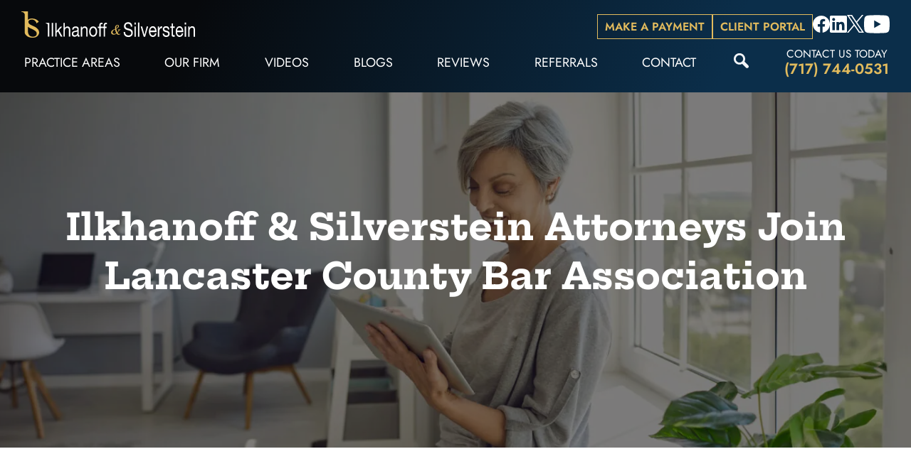

--- FILE ---
content_type: text/html; charset=UTF-8
request_url: https://www.islawyers.com/ilkhanoff-silverstein-attorneys-join-lancaster-c/
body_size: 60903
content:
<!doctype html>
<html lang="en-US" class="">

<head> <script>
var gform;gform||(document.addEventListener("gform_main_scripts_loaded",function(){gform.scriptsLoaded=!0}),document.addEventListener("gform/theme/scripts_loaded",function(){gform.themeScriptsLoaded=!0}),window.addEventListener("DOMContentLoaded",function(){gform.domLoaded=!0}),gform={domLoaded:!1,scriptsLoaded:!1,themeScriptsLoaded:!1,isFormEditor:()=>"function"==typeof InitializeEditor,callIfLoaded:function(o){return!(!gform.domLoaded||!gform.scriptsLoaded||!gform.themeScriptsLoaded&&!gform.isFormEditor()||(gform.isFormEditor()&&console.warn("The use of gform.initializeOnLoaded() is deprecated in the form editor context and will be removed in Gravity Forms 3.1."),o(),0))},initializeOnLoaded:function(o){gform.callIfLoaded(o)||(document.addEventListener("gform_main_scripts_loaded",()=>{gform.scriptsLoaded=!0,gform.callIfLoaded(o)}),document.addEventListener("gform/theme/scripts_loaded",()=>{gform.themeScriptsLoaded=!0,gform.callIfLoaded(o)}),window.addEventListener("DOMContentLoaded",()=>{gform.domLoaded=!0,gform.callIfLoaded(o)}))},hooks:{action:{},filter:{}},addAction:function(o,r,e,t){gform.addHook("action",o,r,e,t)},addFilter:function(o,r,e,t){gform.addHook("filter",o,r,e,t)},doAction:function(o){gform.doHook("action",o,arguments)},applyFilters:function(o){return gform.doHook("filter",o,arguments)},removeAction:function(o,r){gform.removeHook("action",o,r)},removeFilter:function(o,r,e){gform.removeHook("filter",o,r,e)},addHook:function(o,r,e,t,n){null==gform.hooks[o][r]&&(gform.hooks[o][r]=[]);var d=gform.hooks[o][r];null==n&&(n=r+"_"+d.length),gform.hooks[o][r].push({tag:n,callable:e,priority:t=null==t?10:t})},doHook:function(r,o,e){var t;if(e=Array.prototype.slice.call(e,1),null!=gform.hooks[r][o]&&((o=gform.hooks[r][o]).sort(function(o,r){return o.priority-r.priority}),o.forEach(function(o){"function"!=typeof(t=o.callable)&&(t=window[t]),"action"==r?t.apply(null,e):e[0]=t.apply(null,e)})),"filter"==r)return e[0]},removeHook:function(o,r,t,n){var e;null!=gform.hooks[o][r]&&(e=(e=gform.hooks[o][r]).filter(function(o,r,e){return!!(null!=n&&n!=o.tag||null!=t&&t!=o.priority)}),gform.hooks[o][r]=e)}});
</script>
<meta charset="UTF-8"><script>if(navigator.userAgent.match(/MSIE|Internet Explorer/i)||navigator.userAgent.match(/Trident\/7\..*?rv:11/i)){var href=document.location.href;if(!href.match(/[?&]nowprocket/)){if(href.indexOf("?")==-1){if(href.indexOf("#")==-1){document.location.href=href+"?nowprocket=1"}else{document.location.href=href.replace("#","?nowprocket=1#")}}else{if(href.indexOf("#")==-1){document.location.href=href+"&nowprocket=1"}else{document.location.href=href.replace("#","&nowprocket=1#")}}}}</script><script>(()=>{class RocketLazyLoadScripts{constructor(){this.v="2.0.4",this.userEvents=["keydown","keyup","mousedown","mouseup","mousemove","mouseover","mouseout","touchmove","touchstart","touchend","touchcancel","wheel","click","dblclick","input"],this.attributeEvents=["onblur","onclick","oncontextmenu","ondblclick","onfocus","onmousedown","onmouseenter","onmouseleave","onmousemove","onmouseout","onmouseover","onmouseup","onmousewheel","onscroll","onsubmit"]}async t(){this.i(),this.o(),/iP(ad|hone)/.test(navigator.userAgent)&&this.h(),this.u(),this.l(this),this.m(),this.k(this),this.p(this),this._(),await Promise.all([this.R(),this.L()]),this.lastBreath=Date.now(),this.S(this),this.P(),this.D(),this.O(),this.M(),await this.C(this.delayedScripts.normal),await this.C(this.delayedScripts.defer),await this.C(this.delayedScripts.async),await this.T(),await this.F(),await this.j(),await this.A(),window.dispatchEvent(new Event("rocket-allScriptsLoaded")),this.everythingLoaded=!0,this.lastTouchEnd&&await new Promise(t=>setTimeout(t,500-Date.now()+this.lastTouchEnd)),this.I(),this.H(),this.U(),this.W()}i(){this.CSPIssue=sessionStorage.getItem("rocketCSPIssue"),document.addEventListener("securitypolicyviolation",t=>{this.CSPIssue||"script-src-elem"!==t.violatedDirective||"data"!==t.blockedURI||(this.CSPIssue=!0,sessionStorage.setItem("rocketCSPIssue",!0))},{isRocket:!0})}o(){window.addEventListener("pageshow",t=>{this.persisted=t.persisted,this.realWindowLoadedFired=!0},{isRocket:!0}),window.addEventListener("pagehide",()=>{this.onFirstUserAction=null},{isRocket:!0})}h(){let t;function e(e){t=e}window.addEventListener("touchstart",e,{isRocket:!0}),window.addEventListener("touchend",function i(o){o.changedTouches[0]&&t.changedTouches[0]&&Math.abs(o.changedTouches[0].pageX-t.changedTouches[0].pageX)<10&&Math.abs(o.changedTouches[0].pageY-t.changedTouches[0].pageY)<10&&o.timeStamp-t.timeStamp<200&&(window.removeEventListener("touchstart",e,{isRocket:!0}),window.removeEventListener("touchend",i,{isRocket:!0}),"INPUT"===o.target.tagName&&"text"===o.target.type||(o.target.dispatchEvent(new TouchEvent("touchend",{target:o.target,bubbles:!0})),o.target.dispatchEvent(new MouseEvent("mouseover",{target:o.target,bubbles:!0})),o.target.dispatchEvent(new PointerEvent("click",{target:o.target,bubbles:!0,cancelable:!0,detail:1,clientX:o.changedTouches[0].clientX,clientY:o.changedTouches[0].clientY})),event.preventDefault()))},{isRocket:!0})}q(t){this.userActionTriggered||("mousemove"!==t.type||this.firstMousemoveIgnored?"keyup"===t.type||"mouseover"===t.type||"mouseout"===t.type||(this.userActionTriggered=!0,this.onFirstUserAction&&this.onFirstUserAction()):this.firstMousemoveIgnored=!0),"click"===t.type&&t.preventDefault(),t.stopPropagation(),t.stopImmediatePropagation(),"touchstart"===this.lastEvent&&"touchend"===t.type&&(this.lastTouchEnd=Date.now()),"click"===t.type&&(this.lastTouchEnd=0),this.lastEvent=t.type,t.composedPath&&t.composedPath()[0].getRootNode()instanceof ShadowRoot&&(t.rocketTarget=t.composedPath()[0]),this.savedUserEvents.push(t)}u(){this.savedUserEvents=[],this.userEventHandler=this.q.bind(this),this.userEvents.forEach(t=>window.addEventListener(t,this.userEventHandler,{passive:!1,isRocket:!0})),document.addEventListener("visibilitychange",this.userEventHandler,{isRocket:!0})}U(){this.userEvents.forEach(t=>window.removeEventListener(t,this.userEventHandler,{passive:!1,isRocket:!0})),document.removeEventListener("visibilitychange",this.userEventHandler,{isRocket:!0}),this.savedUserEvents.forEach(t=>{(t.rocketTarget||t.target).dispatchEvent(new window[t.constructor.name](t.type,t))})}m(){const t="return false",e=Array.from(this.attributeEvents,t=>"data-rocket-"+t),i="["+this.attributeEvents.join("],[")+"]",o="[data-rocket-"+this.attributeEvents.join("],[data-rocket-")+"]",s=(e,i,o)=>{o&&o!==t&&(e.setAttribute("data-rocket-"+i,o),e["rocket"+i]=new Function("event",o),e.setAttribute(i,t))};new MutationObserver(t=>{for(const n of t)"attributes"===n.type&&(n.attributeName.startsWith("data-rocket-")||this.everythingLoaded?n.attributeName.startsWith("data-rocket-")&&this.everythingLoaded&&this.N(n.target,n.attributeName.substring(12)):s(n.target,n.attributeName,n.target.getAttribute(n.attributeName))),"childList"===n.type&&n.addedNodes.forEach(t=>{if(t.nodeType===Node.ELEMENT_NODE)if(this.everythingLoaded)for(const i of[t,...t.querySelectorAll(o)])for(const t of i.getAttributeNames())e.includes(t)&&this.N(i,t.substring(12));else for(const e of[t,...t.querySelectorAll(i)])for(const t of e.getAttributeNames())this.attributeEvents.includes(t)&&s(e,t,e.getAttribute(t))})}).observe(document,{subtree:!0,childList:!0,attributeFilter:[...this.attributeEvents,...e]})}I(){this.attributeEvents.forEach(t=>{document.querySelectorAll("[data-rocket-"+t+"]").forEach(e=>{this.N(e,t)})})}N(t,e){const i=t.getAttribute("data-rocket-"+e);i&&(t.setAttribute(e,i),t.removeAttribute("data-rocket-"+e))}k(t){Object.defineProperty(HTMLElement.prototype,"onclick",{get(){return this.rocketonclick||null},set(e){this.rocketonclick=e,this.setAttribute(t.everythingLoaded?"onclick":"data-rocket-onclick","this.rocketonclick(event)")}})}S(t){function e(e,i){let o=e[i];e[i]=null,Object.defineProperty(e,i,{get:()=>o,set(s){t.everythingLoaded?o=s:e["rocket"+i]=o=s}})}e(document,"onreadystatechange"),e(window,"onload"),e(window,"onpageshow");try{Object.defineProperty(document,"readyState",{get:()=>t.rocketReadyState,set(e){t.rocketReadyState=e},configurable:!0}),document.readyState="loading"}catch(t){console.log("WPRocket DJE readyState conflict, bypassing")}}l(t){this.originalAddEventListener=EventTarget.prototype.addEventListener,this.originalRemoveEventListener=EventTarget.prototype.removeEventListener,this.savedEventListeners=[],EventTarget.prototype.addEventListener=function(e,i,o){o&&o.isRocket||!t.B(e,this)&&!t.userEvents.includes(e)||t.B(e,this)&&!t.userActionTriggered||e.startsWith("rocket-")||t.everythingLoaded?t.originalAddEventListener.call(this,e,i,o):(t.savedEventListeners.push({target:this,remove:!1,type:e,func:i,options:o}),"mouseenter"!==e&&"mouseleave"!==e||t.originalAddEventListener.call(this,e,t.savedUserEvents.push,o))},EventTarget.prototype.removeEventListener=function(e,i,o){o&&o.isRocket||!t.B(e,this)&&!t.userEvents.includes(e)||t.B(e,this)&&!t.userActionTriggered||e.startsWith("rocket-")||t.everythingLoaded?t.originalRemoveEventListener.call(this,e,i,o):t.savedEventListeners.push({target:this,remove:!0,type:e,func:i,options:o})}}J(t,e){this.savedEventListeners=this.savedEventListeners.filter(i=>{let o=i.type,s=i.target||window;return e!==o||t!==s||(this.B(o,s)&&(i.type="rocket-"+o),this.$(i),!1)})}H(){EventTarget.prototype.addEventListener=this.originalAddEventListener,EventTarget.prototype.removeEventListener=this.originalRemoveEventListener,this.savedEventListeners.forEach(t=>this.$(t))}$(t){t.remove?this.originalRemoveEventListener.call(t.target,t.type,t.func,t.options):this.originalAddEventListener.call(t.target,t.type,t.func,t.options)}p(t){let e;function i(e){return t.everythingLoaded?e:e.split(" ").map(t=>"load"===t||t.startsWith("load.")?"rocket-jquery-load":t).join(" ")}function o(o){function s(e){const s=o.fn[e];o.fn[e]=o.fn.init.prototype[e]=function(){return this[0]===window&&t.userActionTriggered&&("string"==typeof arguments[0]||arguments[0]instanceof String?arguments[0]=i(arguments[0]):"object"==typeof arguments[0]&&Object.keys(arguments[0]).forEach(t=>{const e=arguments[0][t];delete arguments[0][t],arguments[0][i(t)]=e})),s.apply(this,arguments),this}}if(o&&o.fn&&!t.allJQueries.includes(o)){const e={DOMContentLoaded:[],"rocket-DOMContentLoaded":[]};for(const t in e)document.addEventListener(t,()=>{e[t].forEach(t=>t())},{isRocket:!0});o.fn.ready=o.fn.init.prototype.ready=function(i){function s(){parseInt(o.fn.jquery)>2?setTimeout(()=>i.bind(document)(o)):i.bind(document)(o)}return"function"==typeof i&&(t.realDomReadyFired?!t.userActionTriggered||t.fauxDomReadyFired?s():e["rocket-DOMContentLoaded"].push(s):e.DOMContentLoaded.push(s)),o([])},s("on"),s("one"),s("off"),t.allJQueries.push(o)}e=o}t.allJQueries=[],o(window.jQuery),Object.defineProperty(window,"jQuery",{get:()=>e,set(t){o(t)}})}P(){const t=new Map;document.write=document.writeln=function(e){const i=document.currentScript,o=document.createRange(),s=i.parentElement;let n=t.get(i);void 0===n&&(n=i.nextSibling,t.set(i,n));const c=document.createDocumentFragment();o.setStart(c,0),c.appendChild(o.createContextualFragment(e)),s.insertBefore(c,n)}}async R(){return new Promise(t=>{this.userActionTriggered?t():this.onFirstUserAction=t})}async L(){return new Promise(t=>{document.addEventListener("DOMContentLoaded",()=>{this.realDomReadyFired=!0,t()},{isRocket:!0})})}async j(){return this.realWindowLoadedFired?Promise.resolve():new Promise(t=>{window.addEventListener("load",t,{isRocket:!0})})}M(){this.pendingScripts=[];this.scriptsMutationObserver=new MutationObserver(t=>{for(const e of t)e.addedNodes.forEach(t=>{"SCRIPT"!==t.tagName||t.noModule||t.isWPRocket||this.pendingScripts.push({script:t,promise:new Promise(e=>{const i=()=>{const i=this.pendingScripts.findIndex(e=>e.script===t);i>=0&&this.pendingScripts.splice(i,1),e()};t.addEventListener("load",i,{isRocket:!0}),t.addEventListener("error",i,{isRocket:!0}),setTimeout(i,1e3)})})})}),this.scriptsMutationObserver.observe(document,{childList:!0,subtree:!0})}async F(){await this.X(),this.pendingScripts.length?(await this.pendingScripts[0].promise,await this.F()):this.scriptsMutationObserver.disconnect()}D(){this.delayedScripts={normal:[],async:[],defer:[]},document.querySelectorAll("script[type$=rocketlazyloadscript]").forEach(t=>{t.hasAttribute("data-rocket-src")?t.hasAttribute("async")&&!1!==t.async?this.delayedScripts.async.push(t):t.hasAttribute("defer")&&!1!==t.defer||"module"===t.getAttribute("data-rocket-type")?this.delayedScripts.defer.push(t):this.delayedScripts.normal.push(t):this.delayedScripts.normal.push(t)})}async _(){await this.L();let t=[];document.querySelectorAll("script[type$=rocketlazyloadscript][data-rocket-src]").forEach(e=>{let i=e.getAttribute("data-rocket-src");if(i&&!i.startsWith("data:")){i.startsWith("//")&&(i=location.protocol+i);try{const o=new URL(i).origin;o!==location.origin&&t.push({src:o,crossOrigin:e.crossOrigin||"module"===e.getAttribute("data-rocket-type")})}catch(t){}}}),t=[...new Map(t.map(t=>[JSON.stringify(t),t])).values()],this.Y(t,"preconnect")}async G(t){if(await this.K(),!0!==t.noModule||!("noModule"in HTMLScriptElement.prototype))return new Promise(e=>{let i;function o(){(i||t).setAttribute("data-rocket-status","executed"),e()}try{if(navigator.userAgent.includes("Firefox/")||""===navigator.vendor||this.CSPIssue)i=document.createElement("script"),[...t.attributes].forEach(t=>{let e=t.nodeName;"type"!==e&&("data-rocket-type"===e&&(e="type"),"data-rocket-src"===e&&(e="src"),i.setAttribute(e,t.nodeValue))}),t.text&&(i.text=t.text),t.nonce&&(i.nonce=t.nonce),i.hasAttribute("src")?(i.addEventListener("load",o,{isRocket:!0}),i.addEventListener("error",()=>{i.setAttribute("data-rocket-status","failed-network"),e()},{isRocket:!0}),setTimeout(()=>{i.isConnected||e()},1)):(i.text=t.text,o()),i.isWPRocket=!0,t.parentNode.replaceChild(i,t);else{const i=t.getAttribute("data-rocket-type"),s=t.getAttribute("data-rocket-src");i?(t.type=i,t.removeAttribute("data-rocket-type")):t.removeAttribute("type"),t.addEventListener("load",o,{isRocket:!0}),t.addEventListener("error",i=>{this.CSPIssue&&i.target.src.startsWith("data:")?(console.log("WPRocket: CSP fallback activated"),t.removeAttribute("src"),this.G(t).then(e)):(t.setAttribute("data-rocket-status","failed-network"),e())},{isRocket:!0}),s?(t.fetchPriority="high",t.removeAttribute("data-rocket-src"),t.src=s):t.src="data:text/javascript;base64,"+window.btoa(unescape(encodeURIComponent(t.text)))}}catch(i){t.setAttribute("data-rocket-status","failed-transform"),e()}});t.setAttribute("data-rocket-status","skipped")}async C(t){const e=t.shift();return e?(e.isConnected&&await this.G(e),this.C(t)):Promise.resolve()}O(){this.Y([...this.delayedScripts.normal,...this.delayedScripts.defer,...this.delayedScripts.async],"preload")}Y(t,e){this.trash=this.trash||[];let i=!0;var o=document.createDocumentFragment();t.forEach(t=>{const s=t.getAttribute&&t.getAttribute("data-rocket-src")||t.src;if(s&&!s.startsWith("data:")){const n=document.createElement("link");n.href=s,n.rel=e,"preconnect"!==e&&(n.as="script",n.fetchPriority=i?"high":"low"),t.getAttribute&&"module"===t.getAttribute("data-rocket-type")&&(n.crossOrigin=!0),t.crossOrigin&&(n.crossOrigin=t.crossOrigin),t.integrity&&(n.integrity=t.integrity),t.nonce&&(n.nonce=t.nonce),o.appendChild(n),this.trash.push(n),i=!1}}),document.head.appendChild(o)}W(){this.trash.forEach(t=>t.remove())}async T(){try{document.readyState="interactive"}catch(t){}this.fauxDomReadyFired=!0;try{await this.K(),this.J(document,"readystatechange"),document.dispatchEvent(new Event("rocket-readystatechange")),await this.K(),document.rocketonreadystatechange&&document.rocketonreadystatechange(),await this.K(),this.J(document,"DOMContentLoaded"),document.dispatchEvent(new Event("rocket-DOMContentLoaded")),await this.K(),this.J(window,"DOMContentLoaded"),window.dispatchEvent(new Event("rocket-DOMContentLoaded"))}catch(t){console.error(t)}}async A(){try{document.readyState="complete"}catch(t){}try{await this.K(),this.J(document,"readystatechange"),document.dispatchEvent(new Event("rocket-readystatechange")),await this.K(),document.rocketonreadystatechange&&document.rocketonreadystatechange(),await this.K(),this.J(window,"load"),window.dispatchEvent(new Event("rocket-load")),await this.K(),window.rocketonload&&window.rocketonload(),await this.K(),this.allJQueries.forEach(t=>t(window).trigger("rocket-jquery-load")),await this.K(),this.J(window,"pageshow");const t=new Event("rocket-pageshow");t.persisted=this.persisted,window.dispatchEvent(t),await this.K(),window.rocketonpageshow&&window.rocketonpageshow({persisted:this.persisted})}catch(t){console.error(t)}}async K(){Date.now()-this.lastBreath>45&&(await this.X(),this.lastBreath=Date.now())}async X(){return document.hidden?new Promise(t=>setTimeout(t)):new Promise(t=>requestAnimationFrame(t))}B(t,e){return e===document&&"readystatechange"===t||(e===document&&"DOMContentLoaded"===t||(e===window&&"DOMContentLoaded"===t||(e===window&&"load"===t||e===window&&"pageshow"===t)))}static run(){(new RocketLazyLoadScripts).t()}}RocketLazyLoadScripts.run()})();</script>
  
  <meta name="viewport" content="width=device-width, initial-scale=1">
  
  <link rel="preconnect" href="https://fonts.gstatic.com" crossorigin>
  <meta name='robots' content='index, follow, max-image-preview:large, max-snippet:-1, max-video-preview:-1' />
	<style></style>
	
            <script data-no-defer="1" data-ezscrex="false" data-cfasync="false" data-pagespeed-no-defer data-cookieconsent="ignore">
                var ctPublicFunctions = {"_ajax_nonce":"a78d0a4cfa","_rest_nonce":"d79a2ba3f9","_ajax_url":"\/wp-admin\/admin-ajax.php","_rest_url":"https:\/\/www.islawyers.com\/wp-json\/","data__cookies_type":"none","data__ajax_type":"rest","data__bot_detector_enabled":"1","data__frontend_data_log_enabled":1,"cookiePrefix":"","wprocket_detected":true,"host_url":"www.islawyers.com","text__ee_click_to_select":"Click to select the whole data","text__ee_original_email":"The complete one is","text__ee_got_it":"Got it","text__ee_blocked":"Blocked","text__ee_cannot_connect":"Cannot connect","text__ee_cannot_decode":"Can not decode email. Unknown reason","text__ee_email_decoder":"CleanTalk email decoder","text__ee_wait_for_decoding":"The magic is on the way!","text__ee_decoding_process":"Please wait a few seconds while we decode the contact data."}
            </script>
        
            <script data-no-defer="1" data-ezscrex="false" data-cfasync="false" data-pagespeed-no-defer data-cookieconsent="ignore">
                var ctPublic = {"_ajax_nonce":"a78d0a4cfa","settings__forms__check_internal":"0","settings__forms__check_external":"0","settings__forms__force_protection":"0","settings__forms__search_test":"1","settings__data__bot_detector_enabled":"1","settings__sfw__anti_crawler":0,"blog_home":"https:\/\/www.islawyers.com\/","pixel__setting":"3","pixel__enabled":true,"pixel__url":null,"data__email_check_before_post":"1","data__email_check_exist_post":"0","data__cookies_type":"none","data__key_is_ok":true,"data__visible_fields_required":true,"wl_brandname":"Anti-Spam by CleanTalk","wl_brandname_short":"CleanTalk","ct_checkjs_key":"fa14b2ac22bf4f59ef4eea04ba14a8d916b8f786c5a46dedb1be34540054dc11","emailEncoderPassKey":"d1729a594b25464604deef4a8ef17ff2","bot_detector_forms_excluded":"W10=","advancedCacheExists":true,"varnishCacheExists":false,"wc_ajax_add_to_cart":false}
            </script>
        
	<!-- This site is optimized with the Yoast SEO plugin v26.3 - https://yoast.com/wordpress/plugins/seo/ -->
	<title>New Office Opens in Lancaster to Serve More Clients</title>
<link crossorigin data-rocket-preload as="font" href="https://www.islawyers.com/wp-content/cache/fonts/1/google-fonts/fonts/s/heptaslab/v23/ea8cadoyU_jkHdalebHv42llhA.woff2" rel="preload">
<link crossorigin data-rocket-preload as="font" href="https://www.islawyers.com/wp-content/cache/fonts/1/google-fonts/fonts/s/jost/v18/92zUtBhPNqw73oHt4D4h.woff2" rel="preload">
<link crossorigin data-rocket-preload as="font" href="https://www.islawyers.com/wp-content/cache/fonts/1/google-fonts/fonts/s/jost/v18/92zatBhPNqw73oTd4g.woff2" rel="preload">
<style id="wpr-usedcss">img:is([sizes=auto i],[sizes^="auto," i]){contain-intrinsic-size:3000px 1500px}:root{--wp--preset--aspect-ratio--square:1;--wp--preset--aspect-ratio--4-3:4/3;--wp--preset--aspect-ratio--3-4:3/4;--wp--preset--aspect-ratio--3-2:3/2;--wp--preset--aspect-ratio--2-3:2/3;--wp--preset--aspect-ratio--16-9:16/9;--wp--preset--aspect-ratio--9-16:9/16;--wp--preset--color--black:#000000;--wp--preset--color--cyan-bluish-gray:#abb8c3;--wp--preset--color--white:#ffffff;--wp--preset--color--pale-pink:#f78da7;--wp--preset--color--vivid-red:#cf2e2e;--wp--preset--color--luminous-vivid-orange:#ff6900;--wp--preset--color--luminous-vivid-amber:#fcb900;--wp--preset--color--light-green-cyan:#7bdcb5;--wp--preset--color--vivid-green-cyan:#00d084;--wp--preset--color--pale-cyan-blue:#8ed1fc;--wp--preset--color--vivid-cyan-blue:#0693e3;--wp--preset--color--vivid-purple:#9b51e0;--wp--preset--gradient--vivid-cyan-blue-to-vivid-purple:linear-gradient(135deg,rgba(6, 147, 227, 1) 0%,rgb(155, 81, 224) 100%);--wp--preset--gradient--light-green-cyan-to-vivid-green-cyan:linear-gradient(135deg,rgb(122, 220, 180) 0%,rgb(0, 208, 130) 100%);--wp--preset--gradient--luminous-vivid-amber-to-luminous-vivid-orange:linear-gradient(135deg,rgba(252, 185, 0, 1) 0%,rgba(255, 105, 0, 1) 100%);--wp--preset--gradient--luminous-vivid-orange-to-vivid-red:linear-gradient(135deg,rgba(255, 105, 0, 1) 0%,rgb(207, 46, 46) 100%);--wp--preset--gradient--very-light-gray-to-cyan-bluish-gray:linear-gradient(135deg,rgb(238, 238, 238) 0%,rgb(169, 184, 195) 100%);--wp--preset--gradient--cool-to-warm-spectrum:linear-gradient(135deg,rgb(74, 234, 220) 0%,rgb(151, 120, 209) 20%,rgb(207, 42, 186) 40%,rgb(238, 44, 130) 60%,rgb(251, 105, 98) 80%,rgb(254, 248, 76) 100%);--wp--preset--gradient--blush-light-purple:linear-gradient(135deg,rgb(255, 206, 236) 0%,rgb(152, 150, 240) 100%);--wp--preset--gradient--blush-bordeaux:linear-gradient(135deg,rgb(254, 205, 165) 0%,rgb(254, 45, 45) 50%,rgb(107, 0, 62) 100%);--wp--preset--gradient--luminous-dusk:linear-gradient(135deg,rgb(255, 203, 112) 0%,rgb(199, 81, 192) 50%,rgb(65, 88, 208) 100%);--wp--preset--gradient--pale-ocean:linear-gradient(135deg,rgb(255, 245, 203) 0%,rgb(182, 227, 212) 50%,rgb(51, 167, 181) 100%);--wp--preset--gradient--electric-grass:linear-gradient(135deg,rgb(202, 248, 128) 0%,rgb(113, 206, 126) 100%);--wp--preset--gradient--midnight:linear-gradient(135deg,rgb(2, 3, 129) 0%,rgb(40, 116, 252) 100%);--wp--preset--font-size--small:13px;--wp--preset--font-size--medium:20px;--wp--preset--font-size--large:36px;--wp--preset--font-size--x-large:42px;--wp--preset--spacing--20:0.44rem;--wp--preset--spacing--30:0.67rem;--wp--preset--spacing--40:1rem;--wp--preset--spacing--50:1.5rem;--wp--preset--spacing--60:2.25rem;--wp--preset--spacing--70:3.38rem;--wp--preset--spacing--80:5.06rem;--wp--preset--shadow--natural:6px 6px 9px rgba(0, 0, 0, .2);--wp--preset--shadow--deep:12px 12px 50px rgba(0, 0, 0, .4);--wp--preset--shadow--sharp:6px 6px 0px rgba(0, 0, 0, .2);--wp--preset--shadow--outlined:6px 6px 0px -3px rgba(255, 255, 255, 1),6px 6px rgba(0, 0, 0, 1);--wp--preset--shadow--crisp:6px 6px 0px rgba(0, 0, 0, 1)}:where(.is-layout-flex){gap:.5em}:where(.is-layout-grid){gap:.5em}:where(.wp-block-post-template.is-layout-flex){gap:1.25em}:where(.wp-block-post-template.is-layout-grid){gap:1.25em}:where(.wp-block-columns.is-layout-flex){gap:2em}:where(.wp-block-columns.is-layout-grid){gap:2em}:root :where(.wp-block-pullquote){font-size:1.5em;line-height:1.6}input[class*=apbct].apbct_special_field,label[id*=apbct_label_id].apbct_special_field{display:none!important}.apbct-tooltip{display:none;position:inherit;margin-top:5px;left:5px;background:#d3d3d3;border-radius:5px;opacity:.9}.apbct-popup-fade:before{content:'';background:#000;position:fixed;left:0;top:0;width:100%;height:100%;opacity:.7;z-index:9999}.apbct-popup{position:fixed;top:20%;left:50%;padding:20px;width:360px;margin-left:-200px;background:#fff;border:1px solid;border-radius:4px;z-index:99999;opacity:1}.apbct-check_email_exist-bad_email,.apbct-check_email_exist-good_email,.apbct-check_email_exist-load{z-index:9999;margin:0 6px;transition:none!important;background-size:contain;background-repeat:no-repeat;background-position-x:right;background-position-y:center;cursor:pointer}.apbct-check_email_exist-load{background-size:contain;background-image:var(--wpr-bg-daec96cb-5998-4b28-89d4-b894369ac302)}.apbct-check_email_exist-block{position:fixed;display:block}.apbct-check_email_exist-good_email{background-image:var(--wpr-bg-af1c62ed-6932-40c4-bb87-fbf2524c642c)}.apbct-check_email_exist-bad_email{background-image:var(--wpr-bg-54da5ef6-5d38-4bde-9a30-ddf24ff151ac)}.apbct-check_email_exist-popup_description{display:none;position:fixed;padding:2px;border:1px solid #e5e8ed;border-radius:16px 16px 0;background:#fff;background-position-x:right;font-size:14px;text-align:center;transition:all 1s ease-out}@media screen and (max-width:782px){.apbct-check_email_exist-popup_description{width:100%}}.ct-encoded-form-forbidden{display:block;border:1px solid red;padding:10px;background:#fdd;color:red;font-weight:700}.apbct_dog_one,.apbct_dog_three,.apbct_dog_two{animation-duration:1.5s;animation-iteration-count:infinite;animation-name:apbct_dog}.apbct-email-encoder-popup{width:30vw;min-width:400px;font-size:16px}.apbct-email-encoder--popup-header{font-size:16px;color:#333}.apbct-email-encoder-elements_center{display:flex;flex-direction:column;justify-content:center;align-items:center;font-size:16px!important;color:#000!important}.top-margin-long{margin-top:5px}.apbct-tooltip{display:none}.apbct-email-encoder-select-whole-email{-webkit-user-select:all;user-select:all}.apbct-email-encoder-got-it-button{all:unset;margin-top:10px;padding:5px 10px;border-radius:5px;background-color:#333;color:#fff;cursor:pointer;transition:background-color .3s}.apbct-ee-animation-wrapper{display:flex;height:60px;justify-content:center;font-size:16px;align-items:center}.apbct_dog{margin:0 5px;color:transparent;text-shadow:0 0 2px #aaa}.apbct_dog_one{animation-delay:0s}.apbct_dog_two{animation-delay:.5s}.apbct_dog_three{animation-delay:1s}@keyframes apbct_dog{0%,100%,75%{scale:100%;color:transparent;text-shadow:0 0 2px #aaa}25%{scale:200%;color:unset;text-shadow:unset}}@media screen and (max-width:782px){.apbct-email-encoder-popup{width:20vw;min-width:200px;font-size:16px;top:20%;left:75%}.apbct-email-encoder-elements_center{flex-direction:column!important;text-align:center}}html{font-family:sans-serif;-webkit-text-size-adjust:100%;-ms-text-size-adjust:100%;overflow-x:hidden}body{margin:0;overflow-x:hidden}article,aside,footer,main,nav,section{display:block}progress,video{display:inline-block;vertical-align:baseline}[hidden],template{display:none}a{background-color:transparent}a:active,a:hover{outline:0}b,strong{font-weight:700}h1{font-size:2em;margin:.67em 0}img{border:0}svg:not(:root){overflow:hidden}hr{-webkit-box-sizing:content-box;box-sizing:content-box;height:0}code{font-family:monospace,monospace;font-size:1em}button,input,optgroup,select,textarea{font:inherit;margin:0}button{overflow:visible}button,select{text-transform:none}button,html input[type=button],input[type=reset],input[type=submit]{-webkit-appearance:button;cursor:pointer}button[disabled],html input[disabled]{cursor:default}button::-moz-focus-inner,input::-moz-focus-inner{border:0;padding:0}input{line-height:normal}input[type=checkbox],input[type=radio]{-webkit-box-sizing:border-box;box-sizing:border-box;padding:0}input[type=number]::-webkit-inner-spin-button,input[type=number]::-webkit-outer-spin-button{height:auto}input[type=search]::-webkit-search-cancel-button,input[type=search]::-webkit-search-decoration{-webkit-appearance:none}fieldset{border:1px solid silver;margin:0 2px;padding:.35em .625em .75em}legend{border:0;padding:0}textarea{overflow:auto}optgroup{font-weight:700}table{border-collapse:collapse;border-spacing:0}.debug{outline:red solid 1px}.debug *{outline:red solid 1px}@-webkit-keyframes fadeInFlex{0%{display:none;top:-100%;opacity:0}100%{display:-webkit-box;display:flex;top:0;opacity:1}}@keyframes fadeInFlex{0%{display:none;top:-100%;opacity:0}100%{display:-webkit-box;display:-ms-flexbox;display:flex;top:0;opacity:1}}@-webkit-keyframes fadeInGrid{0%{display:none;top:-100%;opacity:0}100%{display:grid;top:0;opacity:1}}@keyframes fadeInGrid{0%{display:none;top:-100%;opacity:0}100%{display:grid;top:0;opacity:1}}.clip-overflow{overflow-x:clip}.ani{opacity:0}.ani.ani-view{-webkit-animation-duration:1s;animation-duration:1s;-webkit-animation-fill-mode:both;animation-fill-mode:both;-webkit-animation-name:fadeInUp;animation-name:fadeInUp}@-webkit-keyframes fadeInUp{from{opacity:0;-webkit-transform:translate3d(0,20%,0);transform:translate3d(0,20%,0)}to{opacity:1;-webkit-transform:none;transform:none}}@keyframes fadeInUp{from{opacity:0;-webkit-transform:translate3d(0,20%,0);transform:translate3d(0,20%,0)}to{opacity:1;-webkit-transform:none;transform:none}}.icon--facebook{fill:currentColor}.icon--linkedin{fill:currentColor}.icon--youtube{fill:currentColor}.warning{font-size:clamp(1.13rem, .83vw + .88rem, 1.5rem);color:red;font-weight:700;background:rgba(255,0,0,.3);border:4px solid red;padding:1.875rem;width:100%;grid-column:1/-1;text-align:center}.main-container{padding-top:2.5rem;padding-bottom:2.5rem}@media (min-width:768px){.main-container{padding-top:5rem;padding-bottom:5rem}}body.has-sidebar .main-container{max-width:1366px;display:block;margin-left:auto;margin-right:auto;display:grid;grid-template-columns:3fr 1fr;gap:3.75rem}html{-webkit-box-sizing:border-box;box-sizing:border-box}*,:after,:before{-webkit-box-sizing:inherit;box-sizing:inherit}body{margin:0;padding:0;font-family:Jost,sans-serif;background-color:#fff;color:hsl(0deg,0%,10%)}body.search-open{overflow:hidden}.search--close{position:absolute;display:block;text-align:center;border:0;background-color:transparent;cursor:pointer;top:.625rem;right:3.125rem;font-size:5rem}.search--close svg{fill:hsl(0deg,0%,100%)}.search--group{width:50%}.search--form{display:-webkit-box;display:-ms-flexbox;display:flex}.search--form input{padding:.9375rem 1.25rem;-webkit-box-flex:1;-ms-flex-positive:1;flex-grow:1;height:3.125rem;font-size:1.25rem;border-radius:20px;color:hsl(0deg,0%,10%)}.search--form button{-ms-flex-negative:1;flex-shrink:1;margin-left:1.25rem;min-width:5rem;border:0;background-color:transparent}.search--form button svg{fill:hsl(0deg,0%,100%);-webkit-transform:translateY(-8px);transform:translateY(-8px)}h1,p{margin-top:0;text-shadow:none}h1{font-family:"Hepta Slab",serif;font-weight:400;line-height:1.2}p,ul{font-size:clamp(1rem, .56vw + .83rem, 1.25rem)}ul{margin-left:0;padding-left:2rem}a{text-decoration:none}.heading{font-family:"Hepta Slab",serif}.container{max-width:1366px;display:block;margin-left:auto;margin-right:auto}@media (max-width:1365px){.container{padding-left:1.875rem;padding-right:1.875rem}}picture{display:block}.footer{background:hsl(199deg,3%,20%);padding:3.75rem 0}.footer--locations{margin:0;padding:0;list-style:none;display:grid;grid-gap:1.875rem}#main-nav{padding:2.8125rem .9375rem;grid-row:1;grid-column:1/4}.main-nav--navigation{grid-row:1;grid-column:2;margin:0;padding:0;list-style:none;font-size:clamp(.88rem, .28vw + .79rem, 1rem)}@media (max-width:1279px){.main-nav--navigation{grid-column:1/3;grid-row:2;width:100%}}.main-nav--navigation li>a{padding:0}.main-nav--navigation li a{color:inherit;-webkit-transition:color .3s;transition:color .3s}.main-nav--navigation li a:active,.main-nav--navigation li a:visited{color:inherit}.main-nav--navigation li a:hover{color:hsl(1deg,96%,36%);-webkit-transition:color .3s;transition:color .3s}.hero-block{min-height:400px;overflow:hidden;position:relative;display:-webkit-box;display:-ms-flexbox;display:flex}.hero-block--background-image{max-width:100%;position:absolute;z-index:-1;top:0;left:0;right:0;bottom:0;background-color:transparent}.hero-block--background-image picture{-o-object-fit:cover;object-fit:cover;width:100%;height:100%}.hero-block--background-image picture img{-o-object-fit:cover;object-fit:cover;width:100%;height:100%}.hero-block--inner{position:relative;width:100%}.hero-block--content{display:-webkit-box;display:-ms-flexbox;display:flex;-ms-flex-wrap:wrap;flex-wrap:wrap;-webkit-box-align:center;-ms-flex-align:center;align-items:center;-webkit-box-pack:center;-ms-flex-pack:center;justify-content:center}.hero-block--title{text-align:center;color:hsl(0deg,0%,100%)}.search-modal{position:absolute;width:100%;height:100%;top:0;left:0;pointer-events:none;opacity:0;position:fixed;z-index:200000;display:grid;place-items:center;background:rgba(0,0,0,.6);-webkit-backdrop-filter:blur(10px);backdrop-filter:blur(10px);-webkit-transition:.3s ease-in-out;transition:all .3s ease-in-out}.search-modal .search-form{z-index:2}body,html{overflow:visible}.main-nav.sticky{position:fixed;top:0;left:0;width:100%;background-color:#000;-webkit-box-shadow:0 4px 8px -2px rgba(0,0,0,.4);box-shadow:0 4px 8px -2px rgba(0,0,0,.4);z-index:10000}.main-nav--navigation{display:-webkit-box;display:-ms-flexbox;display:flex;-webkit-box-align:center;-ms-flex-align:center;align-items:center;-webkit-box-pack:justify;-ms-flex-pack:justify;justify-content:space-between;margin:0;padding:0;list-style:none;position:relative;-webkit-box-orient:horizontal;-webkit-box-direction:normal;-ms-flex-direction:row;flex-direction:row;gap:.9375rem;z-index:2}.main-nav--navigation a{padding:10px;color:var(--nav-link,hsl(0deg,0%,100%))}.main-nav--navigation>li{position:relative;-webkit-transition:opacity .6s,background-color .6s;transition:opacity .6s ease,background-color .6s ease;overflow:hidden}.main-nav--navigation>li:hover{background-color:rgba(255,255,255,.2);overflow:visible}.main-nav--navigation>li:hover>.sub-menu{left:0;width:300px;height:auto;opacity:1}.main-nav--navigation>li:hover>.sub-menu li:hover .sub-menu{opacity:1;z-index:5}.main-nav--navigation .sub-menu{margin:0;padding:0;list-style:none;position:absolute;display:block;top:100%;left:0;width:0;height:0;background:var(--nav-subnav-background,hsl(0deg,0%,10%));opacity:0;-webkit-box-shadow:0 6px 22px rgba(0,0,0,.25);box-shadow:0 6px 22px rgba(0,0,0,.25);-webkit-transition:opacity .2s;transition:opacity .2s ease}.main-nav--navigation .sub-menu li{display:-webkit-box;display:-ms-flexbox;display:flex;padding:.5rem;-webkit-transition:background-color .6s;transition:background-color .6s ease}.main-nav--navigation .sub-menu li:hover{background-color:var(--nav-hover-background,hsl(1deg,96%,36%))}.main-nav--navigation .sub-menu a{-webkit-transition:color .6s;transition:color .6s ease}.main-nav--navigation .sub-menu a:hover{color:var(--nav-hover,#500302)}.main-nav--navigation .sub-menu .menu-item-has-children{position:relative}.main-nav--navigation .sub-menu .menu-item-has-children:after{content:"‣";position:absolute;font-size:2rem;right:20px;top:15%;color:#fff}.main-nav--navigation .sub-menu .sub-menu{top:0!important;left:300px;width:300px;height:auto;background-color:var(--nav-background,hsl(0deg,0%,10%));z-index:3}.mobile-header--container{display:none;width:100%;-webkit-box-shadow:0 3px 15px rgba(0,0,0,.15);box-shadow:0 3px 15px rgba(0,0,0,.15);position:fixed;z-index:999}@media (max-width:1023px){body.has-sidebar .main-container{grid-template-columns:1fr}#main-nav{display:none}.mobile-header--container{display:block}body.page-inner .hero-block{padding-top:5.625rem}}.mobile-header--container #mobile-menu{overflow:auto;grid-column:1/4;grid-row:2;display:none;-webkit-box-orient:vertical;-webkit-box-direction:normal;-ms-flex-flow:column wrap;flex-flow:column wrap;-webkit-box-pack:center;-ms-flex-pack:center;justify-content:center;-webkit-box-align:start;-ms-flex-align:start;align-items:flex-start;background:var(--menu-background-color,hsl(0deg,0%,100%));width:100%;z-index:800;position:relative;top:-100%;-webkit-transition:top 1s ease-out .3s;transition:1s top ease-out .3s;margin:0;padding:0;list-style:none;overflow:auto}.mobile-header--container #mobile-menu li{display:grid;width:100%;grid-template-columns:1fr auto;border-bottom:.0625rem solid var(--menu-background-color,hsl(0deg,0%,100%))}.mobile-header--container #mobile-menu li:not(.menu-item-has-children)>a{grid-column:1/3}.mobile-header--container #mobile-menu li:not(.menu-item-has-children)>.mobile-header--navigation--arrow{display:none}.mobile-header--container #mobile-menu li a{color:inherit;-webkit-transition:color .3s;transition:color .3s ease;font-size:1rem;padding:.9375rem;display:block;width:100%;grid-column:1;line-height:2}.mobile-header--container #mobile-menu li a:active,.mobile-header--container #mobile-menu li a:visited{color:inherit}.mobile-header--container #mobile-menu li a:hover{color:var(--menu-accent-color,hsl(1deg,96%,36%));-webkit-transition:color .3s;transition:color .3s}.mobile-header--container #mobile-menu li ul{display:none;padding:0;background:var(--menu-secondary-color,hsl(120deg,0%,92%));grid-column:1/3;max-height:75vh;overflow:auto}.mobile-header--container #mobile-menu li ul li{border-bottom:var(--menu-background-color,hsl(0deg,0%,10%))}.mobile-header--container #mobile-menu li ul a{font-size:.875rem}.mobile-header--container #mobile-menu.active-flex{display:-webkit-box;display:-ms-flexbox;display:flex;top:0;opacity:1;-webkit-animation:.15s ease-in-out fadeInFlex;animation:.15s ease-in-out fadeInFlex}.mobile-header--navigation--arrow{grid-column:2;display:grid;place-items:center;height:100%;padding:15px 30px;font-size:24px;cursor:pointer}.mobile-header--content{display:grid;grid-template-columns:1fr auto 60px;grid-template-rows:auto auto;width:100%;-webkit-box-align:center;-ms-flex-align:center;align-items:center}.mobile-header--top-bar{grid-column:1/4;grid-row:1;display:grid;grid-template-columns:1fr auto 60px;grid-template-rows:auto;-webkit-box-align:center;-ms-flex-align:center;align-items:center;gap:.9375rem;background-color:var(--menu-background-color,hsl(0deg,0%,10%));color:var(--menu-text-color,hsl(0deg,0%,100%));position:relative;z-index:900}.mobile-header--logo{max-width:18.75rem;margin:1.25rem;grid-column:1}.mobile-header--logo img{max-width:100%;max-height:3.75rem}.mobile-header--toggle--social{display:grid;place-items:center}.mobile-header--toggle--social svg{width:auto;height:1.25rem}.mobile-header--toggle--locations{display:grid;place-items:center}.mobile-header--toggle--locations svg{width:auto;height:1.25rem}.mobile-header--quicklinks{grid-row:1;grid-column:2;display:grid;grid-template-columns:repeat(3,fit-content(100px));gap:.3125rem}.mobile-header--social{grid-row:2;grid-column:1/4;display:none;position:relative;z-index:800;top:-100%;grid-template-columns:repeat(auto-fit,minmax(6.25rem,1fr));grid-gap:0.9375rem;place-items:center;background:var(--menu-background-color,hsl(0deg,0%,100%));-webkit-transition:height 1s ease-in .3s;transition:1s height ease-in .3s}.mobile-header--social.active-grid{display:grid;top:0;opacity:1;-webkit-animation:.15s ease-in-out fadeInGrid;animation:.15s ease-in-out fadeInGrid}.mobile-header--phone-link{display:grid;place-items:center}.mobile-header--phone-link svg{width:auto;height:1.25rem}.mobile-header--locations{grid-row:2;grid-column:1/4;background:var(--menu-background-color,hsl(0deg,0%,100%));display:none;position:relative;top:-100%;z-index:800;-webkit-transition:top 1s ease-in .3s;transition:1s top ease-in .3s}.mobile-header--locations.active-grid{display:grid;top:0;opacity:1;-webkit-animation:.15s ease-in-out fadeInGrid;animation:.15s ease-in-out fadeInGrid}.mobile-header--locations--list{margin:0;padding:0;list-style:none;padding:30px}.mobile-header--locations--location{grid-template-columns:30px 1fr;grid-gap:0.9375rem;color:var(--menu-text-color,hsl(0deg,0%,10%));margin-bottom:1.875rem}.mobile-header--locations--location:last-child{margin-bottom:0}.mobile-header--locations--location svg{width:auto;height:1.875rem}.mobile-header--locations--address{font-style:normal;line-height:1.4}.mobile-header--locations--address .location-name{font-size:1.125rem;font-weight:600;color:var(--menu-text-color,hsl(0deg,0%,10%));display:block}.mobile-header--quicklink{display:grid;place-items:center}.mobile-header--icon{fill:var(--menu-text-color,hsl(0deg,0%,10%))}.mobile-header--nav-toggle{grid-column:3;grid-row:1;margin-right:.9375rem;display:grid;-webkit-box-align:center;-ms-flex-align:center;align-items:center}.mobile-header--nav-toggle>div{position:relative;width:100%;height:1.5rem;margin:0 auto;-webkit-transform:rotate(0);transform:rotate(0);-webkit-transition:.5s ease-in-out;transition:.5s ease-in-out;cursor:pointer}.mobile-header--nav-toggle>div span{display:block;position:absolute;height:4px;width:100%;background:hsl(1deg,96%,36%);border-radius:4px;opacity:1;left:0;-webkit-transform:rotate(0);transform:rotate(0);-webkit-transition:.25s ease-in-out;transition:.25s ease-in-out}.mobile-header--nav-toggle>div span:first-child{top:0}.mobile-header--nav-toggle>div span:nth-child(2),.mobile-header--nav-toggle>div span:nth-child(3){top:12px}.mobile-header--nav-toggle>div span:nth-child(4){top:24px}.mobile-header--nav-toggle.is-open div span:first-child{top:18px;width:0%;left:50%}.mobile-header--nav-toggle.is-open div span:nth-child(2){-webkit-transform:rotate(45deg);transform:rotate(45deg)}.mobile-header--nav-toggle.is-open div span:nth-child(3){-webkit-transform:rotate(-45deg);transform:rotate(-45deg)}.mobile-header--nav-toggle.is-open div span:nth-child(4){top:18px;width:0%;left:50%}.mobile-header--top-bar{background-color:hsl(0deg,0%,10%)}.mobile-header--quicklinks svg{width:32px;height:32px}.mobile-header--quicklinks svg path{fill:hsl(0deg,0%,100%)}#mobile-header.nav-open{position:relative;top:auto;left:auto}#mobile-header.nav-open #mobile-menu{display:block;top:0}#mobile-header.nav-open #mobile-menu li ul{max-height:100%}#mobile-menu.active-flex{display:block!important;overflow:visible}.sidebar-practice-areas{margin-bottom:5rem;padding:1.875rem 1.5625rem;background-color:hsl(0deg,0%,10%);color:hsl(0deg,0%,100%)}.sidebar-practice-areas--title{margin-bottom:1.25rem}.sidebar-practice-areas--title .heading{font-size:clamp(1rem, 1.11vw + .67rem, 1.5rem);font-weight:700;text-align:center}.lity{z-index:20000;position:fixed;top:0;right:0;bottom:0;left:0;white-space:nowrap;background:#0b0b0b;background:rgba(0,0,0,.9);outline:0!important;opacity:0;-webkit-transition:opacity .3s;-o-transition:opacity .3s;transition:opacity .3s ease}.lity.lity-opened{opacity:1}.lity.lity-closed{opacity:0}.lity *{-webkit-box-sizing:border-box;-moz-box-sizing:border-box;box-sizing:border-box}.lity-loader{z-index:9991;color:#fff;position:absolute;top:50%;margin-top:-.8em;width:100%;text-align:center;font-size:14px;font-family:Arial,Helvetica,sans-serif;opacity:0;-webkit-transition:opacity .3s;-o-transition:opacity .3s;transition:opacity .3s ease}.lity-loading .lity-loader{opacity:1}.lity-content{z-index:9993;width:100%;-webkit-transform:scale(1);-ms-transform:scale(1);-o-transform:scale(1);transform:scale(1);-webkit-transition:-webkit-transform .3s;transition:-webkit-transform .3s ease;-o-transition:-o-transform .3s;transition:transform .3s ease;transition:transform .3s ease,-webkit-transform .3s ease;transition:transform .3s ease,-webkit-transform .3s ease,-o-transform .3s ease}.lity-closed .lity-content,.lity-loading .lity-content{-webkit-transform:scale(.8);-ms-transform:scale(.8);-o-transform:scale(.8);transform:scale(.8)}.lity-content:after{content:"";position:absolute;left:0;top:0;bottom:0;display:block;right:0;width:auto;height:auto;z-index:-1;-webkit-box-shadow:0 0 8px rgba(0,0,0,.6);box-shadow:0 0 8px rgba(0,0,0,.6)}.lity-iframe-container{width:100%;height:0;padding-top:56.25%;overflow:auto;pointer-events:auto;-webkit-transform:translateZ(0);transform:translateZ(0);-webkit-overflow-scrolling:touch}.lity-iframe-container iframe{position:absolute;display:block;top:0;left:0;width:100%;height:100%;-webkit-box-shadow:0 0 8px rgba(0,0,0,.6);box-shadow:0 0 8px rgba(0,0,0,.6);background:#000}.lity-hide{display:none}.glide{position:relative;width:100%;-webkit-box-sizing:border-box;box-sizing:border-box}.glide *{-webkit-box-sizing:inherit;box-sizing:inherit}.glide__bullet--active{background:#000}.glide--rtl{direction:rtl}body.page-inner .hero-block{min-height:31.25rem;padding-left:2.5rem;padding-right:2.5rem}body.page-inner .hero-block .overlay{position:absolute;width:100%;height:100%;top:0;left:0;background:rgba(0,0,0,.5)}body.page-inner .hero-block--content{max-width:1366px;display:-webkit-box;display:-ms-flexbox;display:flex;margin-left:auto;margin-right:auto;height:100%}body.page-inner .hero-block h1{font-weight:700;color:hsl(0deg,0%,100%)}@media (min-width:1366px){body.page-inner .hero-block h1{font-size:6rem}body.page-inner .hero-block h1>span.long-title{font-size:3.75rem}}body.page-inner .hero-block h1>span.long-title{display:block;line-height:1.35}@media (max-width:1365px){body.page-inner .hero-block h1{font-size:6vw}body.page-inner .hero-block h1>span.long-title{font-size:4vw}}@media (max-width:640px){body.page-inner .hero-block h1{font-size:10vw}body.page-inner .hero-block h1>span.long-title{font-size:8vw}}body.page-inner .main-container{padding-top:6.25rem;padding-bottom:6.25rem}body.page-inner .page p,body.page-inner .page ul{line-height:1.6}@media (min-width:1366px){body.page-inner .page p,body.page-inner .page ul{font-size:1.375rem}}@media (max-width:1365px){body.page-inner .page p,body.page-inner .page ul{font-size:1.8vw}}@media (max-width:1023px){body.page-inner .page p,body.page-inner .page ul{font-size:22px}body.single-profile .hero-block{padding-left:0;padding-right:0}}@media (max-width:640px){body.page-inner .page p,body.page-inner .page ul{font-size:20px}}body.page-inner .page a{color:#010507;text-decoration:underline}.main-container{padding-top:0;padding-bottom:0}body.single-profile .hero-block{overflow:visible}body.single-profile .hero-block .overlay{display:none}body.single-profile .hero-block .hero-block--content{max-width:1366px;display:block;margin-left:auto;margin-right:auto;position:relative;display:-webkit-box;display:-ms-flexbox;display:flex;-webkit-box-align:center;-ms-flex-align:center;align-items:center;gap:3.75rem}@media (min-width:1440px){body.single-profile .hero-block .hero-block--content{padding-left:1.875rem;padding-right:1.875rem}}@media (max-width:1023px){body.single-profile .hero-block .hero-block--content{-webkit-box-orient:vertical;-webkit-box-direction:normal;-ms-flex-direction:column;flex-direction:column;gap:0}}body.single-profile .hero-block .image{-webkit-box-flex:1.25;-ms-flex:1.25;flex:1.25;-webkit-transform:translateY(100px);transform:translateY(100px);z-index:5}body.single-profile .hero-block h1{-webkit-box-flex:2;-ms-flex:2;flex:2;padding-top:6.25rem;text-align:left;color:#0b2e4a}@media (min-width:1366px){body.single-profile .hero-block h1{font-size:4.875rem}.main-nav .phone a{font-size:1.375rem}}@media (max-width:1365px){body.single-profile .hero-block .image{-webkit-transform:translateY(7.5vw);transform:translateY(7.5vw)}body.single-profile .hero-block h1{font-size:5.65vw}body.single-profile .hero-block h1{padding-top:7.5vw}}body.single-profile .main-container{padding-top:10.9375rem;padding-bottom:10.9375rem}@media (max-width:1023px){body.single-profile .hero-block .image{-webkit-transform:none;transform:none}body.single-profile .hero-block .image img{width:100%;max-width:639px;display:block;margin-left:auto;margin-right:auto}body.single-profile .hero-block h1{font-size:8vw}body.single-profile .hero-block h1{padding-left:1.875rem;padding-right:1.875rem;text-align:center}body.single-profile .main-container{padding-top:6.25rem;padding-bottom:6.25rem}}@media (max-width:639px){body.single-profile .hero-block--background-image{display:none}body.single-profile .main-container{padding-top:3.125rem;padding-bottom:3.125rem}}body.single-post .small.image{margin-bottom:2.5rem}body.single-post aside .large.image{display:none}@media (min-width:1024px){body.single-post .small.image{display:none}body.single-post aside .large.image{display:block;margin-bottom:.9375rem}}body.search-open .search-modal{opacity:1;pointer-events:all}.search--close{font-size:5.625rem;color:hsl(0deg,0%,100%)}.main-nav{position:fixed;top:0;left:0;width:100%;z-index:100000;background:linear-gradient(290deg,#0b2e4a 20.64%,#07090c 79%)}.main-nav .inner{max-width:1440px;display:block;margin-left:auto;margin-right:auto;padding-top:1.875rem;padding-bottom:1.875rem;position:relative;z-index:1000;width:100%}@media (max-width:1536px){.main-nav .inner{padding-left:1.875rem;padding-right:1.875rem}}.main-nav .phone a{font-weight:600;line-height:1.2;text-align:center;color:#e2bb5d}@media (max-width:1366px){.main-nav .phone a{font-size:1.62vw}}.main-nav .phone span{display:block;font-size:.9vw;font-weight:400;text-transform:uppercase;color:hsl(0deg,0%,100%)}@media (min-width:1366px){.main-nav .phone span{font-size:1.0625rem}.main-nav #main-menu>li>a{font-size:1.25rem}}@media (max-width:1366px){.main-nav .phone span{font-size:1.2vw}}.main-nav #main-menu{width:100%}@media (max-width:1279px){.main-nav #main-menu{width:98%}}.main-nav #main-menu li a{font-family:Jost,sans-serif;text-transform:uppercase;color:hsl(0deg,0%,100%)}.main-nav #main-menu>li>a{padding-left:.3vw;padding-right:.3vw;color:hsl(0deg,0%,100%)}@media (max-width:1365px){.main-nav #main-menu>li>a{font-size:1.25vw}}@media (max-width:1280px){.main-nav #main-menu>li>a{font-size:1.4vw}}@media (max-width:1180px){.main-nav #main-menu>li>a{font-size:1.3vw}}.main-nav #main-menu>li:hover{background-color:#000}.main-nav #main-menu>li:hover>a{color:hsl(0deg,0%,100%)!important}.main-nav #main-menu .sub-menu li:hover{background-color:#deb247}.main-nav #main-menu .sub-menu li:hover>a{color:hsl(0deg,0%,10%)!important}#main-nav{padding-left:0;padding-right:0;padding-top:0;padding-bottom:0;-webkit-transition-property:color,opacity,scale,background-color;transition-property:color,opacity,scale,background-color;-webkit-transition-duration:.3s;transition-duration:.3s;-webkit-transition-timing-function:ease-in-out;transition-timing-function:ease-in-out}#main-menu>li{padding-top:.9375rem;padding-bottom:.9375rem}#main-menu>li:hover,#main-menu>li>a:hover{background:0 0}#main-menu .children,#main-menu .sub-menu{top:3.125rem;-webkit-transition:opacity .3s ease-in-out;transition:opacity .3s ease-in-out;width:17.1875rem}#main-menu .children>li,#main-menu .sub-menu>li{padding:0}#main-menu .children>li a,#main-menu .sub-menu>li a{display:block;padding-top:.375rem;padding-bottom:.375rem;padding-left:.9375rem;padding-right:.9375rem;padding-left:.9375rem}@media (min-width:1366px){#main-menu .children>li a,#main-menu .sub-menu>li a{font-size:1.0625rem}#sidebar div.heading{font-size:2.625rem}}@media (max-width:1365px){#main-menu .children>li a,#main-menu .sub-menu>li a{font-size:.9375rem}}#main-menu .children .sub-menu,#main-menu .sub-menu .sub-menu{display:none;left:17.1875rem}#main-menu>li.menu-item-has-children>ul>li.menu-item-has-children:hover>ul{display:block}#main-menu>li.menu-item-has-children>ul>li.menu-item-has-children:hover>ul>li.menu-item-has-children:hover>ul{display:block}#main-menu>li.menu-item-has-children>ul>li.menu-item-has-children:hover>ul>li.menu-item-has-children:hover>ul>li.menu-item-has-children:hover>ul{display:block}#main-menu .sub-menu .menu-item-has-children:after{top:-.3125rem}body.search-open #main-nav{z-index:1}#main-nav .inner{padding-top:.9375rem;display:grid;-webkit-box-align:center;-ms-flex-align:center;align-items:center;grid-template-columns:1fr 2fr;grid-template-rows:2.8125rem auto;-webkit-column-gap:2vw;-moz-column-gap:2vw;column-gap:2vw;max-height:8.125rem}#main-nav .logo{grid-row:1;grid-column:1}#main-nav .logo svg{max-width:15.25rem;height:auto;-webkit-transition:.5s ease-out;transition:all .5s ease-out}#main-nav .connect{grid-row:1;grid-column:2;display:-webkit-box;display:-ms-flexbox;display:flex;-webkit-box-align:center;-ms-flex-align:center;align-items:center;-webkit-box-pack:end;-ms-flex-pack:end;justify-content:flex-end;gap:2vw}#main-nav .portal{display:-webkit-box;display:-ms-flexbox;display:flex;-webkit-box-align:center;-ms-flex-align:center;align-items:center;-webkit-box-pack:center;-ms-flex-pack:center;justify-content:center;gap:1vw}#main-nav .portal a{background-color:hsl(51deg,100%,50%);color:hsl(0deg,0%,100%);border:3px solid transparent;padding:.625rem .75rem;cursor:pointer;-webkit-transition:.3s;transition:all .3s ease;font-weight:700;text-transform:uppercase;padding:5px 10px;font-weight:600;background-color:transparent;color:#e2bb5d;border:1px solid #e2bb5d}#main-nav .portal a:hover{background-color:#998200;color:hsl(0deg,0%,100%);-webkit-transition:.3s;transition:all .3s ease}#main-nav .social--links{margin:0;padding:0;list-style:none;display:-webkit-box;display:-ms-flexbox;display:flex;-webkit-box-align:center;-ms-flex-align:center;align-items:center;gap:1vw}#main-nav .social--links svg{width:1.5rem}#main-nav .social--links svg.icon--youtube{width:auto;height:2.25rem}#main-nav .social--links svg path{fill:hsl(0deg,0%,100%)}#main-nav .links{grid-row:2;grid-column:1/-1;display:grid;grid-template-columns:8fr 1fr 1.25fr}#main-nav .phone,#main-nav .search{display:-webkit-box;display:-ms-flexbox;display:flex;-webkit-box-align:center;-ms-flex-align:center;align-items:center;-webkit-box-pack:center;-ms-flex-pack:center;justify-content:center}.mobile-header--container{display:none;-webkit-box-shadow:none;box-shadow:none}.mobile-header--container #mobile-menu{background-color:hsl(0deg,0%,10%)!important;display:block}.mobile-header--container #mobile-menu li a{color:hsl(0deg,0%,100%)}.mobile-header--container #mobile-menu li a:hover{color:hsl(0deg,0%,100%)}.mobile-header--container #mobile-menu li a:visited{color:hsl(0deg,0%,100%)}.mobile-header--container #mobile-menu>li>a{font-size:1.375rem;color:hsl(0deg,0%,100%)!important}.mobile-header--container #mobile-menu .sub-menu{max-height:350px!important;background-color:#daa932}.mobile-header--container #mobile-menu .sub-menu a{font-size:1.25rem;color:hsl(0deg,0%,10%)!important}.mobile-header--container #mobile-menu .sub-menu .sub-menu{padding-left:.625rem;background-color:#2d394c}.mobile-header--container #mobile-menu .sub-menu .sub-menu .sub-menu{margin-left:-.625rem;padding-left:1.25rem;background-color:#3f516d}.mobile-header--container #mobile-menu .sub-menu .mobile-header--navigation--arrow{color:hsl(0deg,0%,100%)}.mobile-header--top-bar{min-height:5.625rem;max-height:7.5rem;background-color:hsl(0deg,0%,10%)!important;border-bottom:1px solid #f8f4e3;overflow-x:clip}.mobile-header--logo{-webkit-box-pack:start;-ms-flex-pack:start;justify-content:start;margin:.3125rem;padding:.3125rem;padding-left:.9375rem}.mobile-header--logo img{max-width:13.75rem;max-height:6.875rem;-webkit-transform:translateX(-25px);transform:translateX(-25px);-webkit-filter:invert(1);filter:invert(1)}@media (max-width:1023px){.mobile-header--container{display:block;position:fixed;width:100%;top:0;left:0;z-index:100000}.mobile-header--container:not([class$=-active]){height:5.625rem}.mobile-header--logo img{-webkit-transform:translateX(5px);transform:translateX(5px)}}@media (max-width:639px){.mobile-header--logo img{min-width:9.375rem;max-width:40vw;-webkit-transform:translateX(-5px);transform:translateX(-5px)}}@media (max-width:480px){.mobile-header--logo img{min-width:9.375rem;padding-left:0;-webkit-transform:translateX(-5px) scale(1);transform:translateX(-5px) scale(1)}}.mobile-header--navigation--arrow{-webkit-box-align:center;-ms-flex-align:center;align-items:center;height:auto}.mobile-header--quicklinks{position:relative;grid-template-columns:repeat(auto-fit,fit-content(100px));gap:0;-webkit-box-align:end;-ms-flex-align:end;align-items:end;-webkit-transform:translateX(-.5vw);transform:translateX(-.5vw)}@media (min-width:640px){body.single-post .small.image{float:right;max-width:50%;margin-left:1.25rem}.mobile-header--quicklinks{grid-template-columns:repeat(auto-fill,fit-content(50px));gap:2vw}}@media (max-width:480px){.mobile-header--quicklinks{margin-right:.625rem;grid-template-columns:2rem 2rem 2rem;gap:.05vw;-webkit-transform:translateX(3vw);transform:translateX(3vw)}}.mobile-header--quicklinks a{width:2.5rem;height:2.5rem}.mobile-header--quicklinks a svg{-webkit-transform:scale(.7);transform:scale(.7)}@media (min-width:640px){.mobile-header--quicklinks a{width:1.875rem;height:1.875rem}.mobile-header--quicklinks a svg{-webkit-transform:scale(.8);transform:scale(.8)}}.mobile-header--quicklinks [data-search]{display:-webkit-box;display:-ms-flexbox;display:flex;-webkit-box-align:center;-ms-flex-align:center;align-items:center;-webkit-box-pack:center;-ms-flex-pack:center;justify-content:center}.mobile-header--quicklinks [data-search] svg{-webkit-transform:none;transform:none}.mobile-header--nav-toggle div{-webkit-transform:scale(.7);transform:scale(.7)}@media (max-width:640px){.mobile-header--nav-toggle div{-webkit-transform:scale(.6) translateY(-2px);transform:scale(.6) translateY(-2px)}}.mobile-header--nav-toggle div>span{background:hsl(0deg,0%,100%)!important}.mobile-header--icon{width:2.5rem;max-height:2rem}.mobile-header .social--links{margin:0;padding:0;list-style:none}.mobile-header--navigation--arrow{color:hsl(0deg,0%,100%)}.mobile-header--locations--list li{margin-bottom:1.875rem}.mobile-header--locations--location{display:-webkit-box;display:-ms-flexbox;display:flex}.mobile-header--locations--location svg{min-width:2.5rem}#mobile-menu{position:fixed;-webkit-transition:.25s!important;transition:.25s all ease!important}#mobile-header[class$=-active]{position:fixed;top:0}#mobile-header[class$=-active] #mobile-menu{top:0}.mobile-header--social.active-grid{padding-top:1.875rem;padding-bottom:1.875rem;display:-webkit-box;display:-ms-flexbox;display:flex;-webkit-box-align:center;-ms-flex-align:center;align-items:center;-webkit-box-pack:center;-ms-flex-pack:center;justify-content:center;background-color:hsl(0deg,0%,100%)}.mobile-header--social.active-grid .social--links{margin:0;padding:0;list-style:none;padding-top:.9375rem;display:-webkit-box;display:-ms-flexbox;display:flex;-webkit-box-align:center;-ms-flex-align:center;align-items:center;-webkit-box-pack:center;-ms-flex-pack:center;justify-content:center;gap:4vw}.mobile-header--social.active-grid .social--item svg{width:2.125rem}.mobile-header--social.active-grid .social--item svg.icon--x{width:1.875rem;-webkit-transform:translateY(.0625rem);transform:translateY(.0625rem)}.mobile-header--content:not([class$=-active]) #mobile-menu{display:none;top:-100%}.mobile-header--content.social-active{grid-template-rows:auto 3.875rem}.mobile-header--content.social-active #mobile-menu{display:none;top:-100%}#mobile-header.locations-active #mobile-menu{display:none;top:-100%}.mobile-header--social{border-bottom:1px solid #999}.mobile-header--social svg path{fill:black}#sidebar{position:relative}#sidebar .sidebar-practice-areas{padding-left:3vw;padding-right:3vw;padding-top:3.75rem;padding-bottom:5.625rem;background-color:#0b2e4a;color:hsl(0deg,0%,100%)}#sidebar div.heading{font-weight:600;color:#e2bb5d}#menu-practice-sidebar{margin:0;padding:0;list-style:none;width:100%}#menu-practice-sidebar ul{margin:0;padding:0;list-style:none}#menu-practice-sidebar a{display:block;position:relative;padding-top:.625rem;padding-left:0;color:hsl(0deg,0%,100%)!important;-webkit-transition:.5s ease-out;transition:all .5s ease-out;text-transform:none}@media (max-width:1023px){#sidebar div.heading{font-size:6vw}#menu-practice-sidebar a{font-size:1rem}}@media (max-width:639px){#sidebar .sidebar-practice-areas{padding-left:2.5rem;padding-right:1.25rem}#menu-practice-sidebar a{font-size:1.25rem}}#menu-practice-sidebar a:visited{color:hsl(0deg,0%,100%)!important}#menu-practice-sidebar>li{padding-top:0;-webkit-transition:.5s ease-out;transition:all .5s ease-out}@media (min-width:1366px){#menu-practice-sidebar>li>a{font-size:1.625rem}#menu-practice-sidebar .sub-menu li a{font-size:1.625rem}}#menu-practice-sidebar>li:hover>a{color:#e2bb5d!important}#menu-practice-sidebar li{position:relative}#menu-practice-sidebar li .sub-menu-toggle{position:absolute;width:20px;height:3.4375rem;top:15px;right:20px}#menu-practice-sidebar li .sub-menu-toggle svg{position:relative;-webkit-transform:scale(2);transform:scale(2);-webkit-transition:.15s ease-in-out;transition:all .15s ease-in-out;z-index:5}@media (max-width:1439px){#menu-practice-sidebar li .sub-menu-toggle svg{-webkit-transform:scale(1.6);transform:scale(1.6)}}#menu-practice-sidebar li.open>.sub-menu-toggle svg{-webkit-transform:rotate(90deg) scale(2);transform:rotate(90deg) scale(2)}#menu-practice-sidebar .sub-menu{display:none;padding-left:.9375rem;padding-bottom:1.5625rem!important;margin-bottom:0}#menu-practice-sidebar .sub-menu li{padding:0;padding-left:.625rem}#menu-practice-sidebar .sub-menu li a{font-weight:400;text-underline-offset:0.1875rem;color:hsl(0deg,0%,100%);opacity:1}@media (max-width:1535px){#menu-practice-sidebar>li>a{font-size:1.65vw}#menu-practice-sidebar .sub-menu li a{font-size:1.65vw}}@media (max-width:1023px){#menu-practice-sidebar>li>a{font-size:2.5vw}#menu-practice-sidebar .sub-menu li a{font-size:2.5vw}}@media (max-width:640px){#menu-practice-sidebar>li>a{font-size:22px}#menu-practice-sidebar .sub-menu li a{font-size:22px}}#menu-practice-sidebar .sub-menu li a:hover{color:#e2bb5d!important}#menu-practice-sidebar .sub-menu li:last-child{margin-bottom:1.25rem}#menu-practice-sidebar .sub-menu a:hover{color:#d9a236!important}#menu-practice-sidebar .sub-menu .sub-menu a{font-size:1.25rem}[data-button],a.button,div.button{background-color:hsl(51deg,100%,50%);color:hsl(0deg,0%,100%);border:3px solid transparent;padding:.625rem .75rem;cursor:pointer;-webkit-transition:.3s;transition:all .3s ease;font-weight:700;text-transform:uppercase;padding-top:.9375rem;padding-bottom:.9375rem;font-weight:700;text-transform:uppercase;border:1px solid;border-radius:0;background-color:transparent;color:hsl(0deg,0%,100%)}[data-button]:hover,a.button:hover,div.button:hover{background-color:#998200;color:hsl(0deg,0%,100%);-webkit-transition:.3s;transition:all .3s ease}[data-button].solid,a.button.solid,div.button.solid{background-color:#e2bb5d;color:hsl(0deg,0%,10%);border-color:transparent}[data-button].small,a.button.small,div.button.small{font-size:1rem}[data-button]:hover,a.button:hover,div.button:hover{background-color:hsl(0deg,0%,100%);color:hsl(0deg,0%,10%)}[data-button]:hover.solid,a.button:hover.solid,div.button:hover.solid{background-color:#d9a236}body,html{position:relative;overflow-x:clip}body.has-sidebar.page-inner #page-container,body.single-post #page-container,body.single-profile #page-container{max-width:1366px;display:block;margin-left:auto;margin-right:auto;position:relative;display:grid;grid-template-columns:3fr 2fr;gap:4vw}@media (max-width:1179px){body.has-sidebar.page-inner #page-container,body.single-post #page-container,body.single-profile #page-container{gap:3.75rem}}body{font-family:Jost,sans-serif}.contact-bar{max-width:1366px;display:block;margin-left:auto;margin-right:auto;padding-left:1.875rem;padding-right:1.875rem;margin-bottom:12.5rem;background:var(--wpr-bg-72bcb61b-f969-409f-8220-ff8bdbbb52d3) center left no-repeat #e2bb5d;background-size:contain;color:hsl(0deg,0%,10%)}@media (max-width:1439px){#menu-practice-sidebar li.open>.sub-menu-toggle svg{-webkit-transform:rotate(90deg) scale(2);transform:rotate(90deg) scale(2)}body.has-sidebar.page-inner #page-container,body.single-post #page-container,body.single-profile #page-container{padding-left:1.875rem;padding-right:1.875rem}.contact-bar{margin-left:1.875rem;margin-right:1.875rem}}.contact-bar .inner{height:11.25rem;display:-webkit-box;display:-ms-flexbox;display:flex;-webkit-box-align:center;-ms-flex-align:center;align-items:center}@media (max-width:1023px){body.has-sidebar.page-inner #page-container,body.single-post #page-container,body.single-profile #page-container{grid-template-columns:1fr}.contact-bar .inner{padding-top:1.875rem;padding-bottom:1.875rem;height:auto;-webkit-box-orient:vertical;-webkit-box-direction:normal;-ms-flex-direction:column;flex-direction:column;background-color:rgba(226,187,93,.5)}}.contact-bar p.heading{-webkit-box-flex:1;-ms-flex:1;flex:1;padding-left:60px;margin-bottom:0;font-size:2.25rem;font-style:normal;font-weight:600;line-height:1;color:#0b2e4a}.contact-bar ul{margin:0;padding:0;list-style:none;-webkit-box-flex:1.5;-ms-flex:1.5;flex:1.5;width:100%;display:-webkit-box;display:-ms-flexbox;display:flex;-webkit-box-align:center;-ms-flex-align:center;align-items:center;-ms-flex-pack:distribute;justify-content:space-around}.contact-bar ul li{cursor:pointer}.contact-bar ul li:hover svg{-webkit-transform:translateY(5px);transform:translateY(5px)}.contact-bar ul li:hover .text{-webkit-transform:translateY(-8px);transform:translateY(-8px);text-shadow:rgba(255,255,255,.5) 1px 0 10px}.contact-bar a{display:-webkit-box;display:-ms-flexbox;display:flex;-webkit-box-orient:vertical;-webkit-box-direction:normal;-ms-flex-direction:column;flex-direction:column;font-size:2rem;text-align:center;color:#0b2e4a;-webkit-transition:.2s ease-in-out;transition:all .2s ease-in-out}.contact-bar a .text{-webkit-transition:.2s ease-in-out;transition:all .2s ease-in-out}.contact-bar svg{-webkit-transition:.2s ease-in-out;transition:all .2s ease-in-out}@media (max-width:639px){#menu-practice-sidebar .sub-menu li a{font-size:1.25rem}.contact-bar p.heading{font-size:1.75rem}.contact-bar a{font-size:1.625rem}.contact-bar svg{-webkit-transform:scale(.8);transform:scale(.8)}}.contact-bar svg path{fill:hsl(0deg,0%,10%)}.footer-form{-webkit-box-flex:3.5;-ms-flex:3.5;flex:3.5;position:relative;padding:2vw 3vw;background:#07090c;color:hsl(0deg,0%,100%)}@media (max-width:1535px){.footer-form{-webkit-box-flex:4.25;-ms-flex:4.25;flex:4.25}}.footer-form .heading{margin-top:2.5rem;font-weight:600;text-transform:uppercase;text-align:center;color:#e2bb5d}@media (min-width:1366px){.footer-form .heading{font-size:2.75rem}#gform_1 .gfield_label{font-size:.875rem}}@media (max-width:1366px){.footer-form .heading{font-size:3.5vw}}#gform_1 input[type=email],#gform_1 input[type=tel],#gform_1 input[type=text],#gform_1 textarea{font-family:Jost,sans-serif;font-size:1.5625rem;font-weight:400;color:hsl(0deg,0%,10%)!important;background-color:#fff;outline:0}#gform_1 .gfield{padding:.625rem;padding-bottom:1.875rem}#gform_1 .gfield_label{text-transform:uppercase}@media (max-width:1365px){#gform_1 .gfield_label{font-size:1vw}}@media (max-width:1280px){#gform_1 .gfield_label{font-size:1.2vw}}@media (max-width:1023px){.contact-bar p.heading{padding-left:0;padding-bottom:1.25rem}#gform_1 .gfield_label{font-size:2.2vw}}@media (max-width:768px){.footer-form .heading{font-size:6vw}#gform_1 .gfield_label{font-size:1.125rem}}#gform_1 .gfield textarea.large{height:12.5rem!important;max-height:12.5rem!important}#gform_1 [data-button]{display:block;background-color:hsl(51deg,100%,50%);color:hsl(0deg,0%,100%);border:3px solid transparent;padding:.625rem .75rem;cursor:pointer;-webkit-transition:.3s;transition:all .3s ease;font-weight:700;text-transform:uppercase;margin-left:auto;margin-right:auto;min-width:13.75rem;padding:.9375rem 8vw;margin-top:1.25rem;font-weight:600;letter-spacing:.0625rem;background-color:#e2bb5d;color:hsl(0deg,0%,10%)}#gform_1 [data-button]:hover{background-color:#998200;color:hsl(0deg,0%,100%);-webkit-transition:.3s;transition:all .3s ease}@media (min-width:1366px){#gform_1 [data-button]{font-size:1.5625rem}.footer-firm .footer--locations .addr{font-size:1.5rem}}@media (max-width:1365px){#gform_1 [data-button]{font-size:25px}}@media (max-width:991px){#gform_1 [data-button]{font-size:20px}}#gform_1 [data-button]:hover{background-color:#e2bb5d;color:hsl(0deg,0%,10%)}.gform_wrapper.gravity-theme .gform_fields{grid-row-gap:1px!important}#input_1_5{max-height:5.3125rem}.gform_wrapper.gravity-theme .gform_footer.top_label{margin-top:0!important;padding-top:0!important}.gform_wrapper.gravity-theme .ginput_complex{gap:2%}#gform_1 .gfield_required{display:-webkit-inline-box;display:-ms-inline-flexbox;display:inline-flex;margin-left:.125rem;letter-spacing:0;text-transform:lowercase;color:#ccc!important}.footer-firm{-webkit-box-flex:6;-ms-flex:6;flex:6;background:var(--wpr-bg-0796e9d8-d930-46d8-b4ed-4dc0c4a4846c) center center no-repeat #fff;background-size:cover;color:hsl(0deg,0%,10%);display:-webkit-box;display:-ms-flexbox;display:flex;-webkit-box-orient:vertical;-webkit-box-direction:normal;-ms-flex-direction:column;flex-direction:column;-webkit-box-pack:center;-ms-flex-pack:center;justify-content:center}@media (max-width:1279px){.footer-firm{-webkit-box-ordinal-group:3;-ms-flex-order:2;order:2;padding-top:8vw;padding-bottom:8vw}}.footer-firm .logo{padding-left:3.125rem;padding-right:3.125rem;-webkit-transform:translateX(-2vw);transform:translateX(-2vw)}.footer-firm .footer--locations{max-width:700px;display:-webkit-box;display:-ms-flexbox;display:flex;margin-left:auto;margin-right:auto;margin-top:6.25rem;-ms-flex-pack:distribute;justify-content:space-around}.footer-firm .footer--locations li{text-align:center}.footer-firm .footer--locations .addr{font-weight:500;color:hsl(0deg,0%,10%)}.footer-firm .footer--locations .addr address{font-style:normal}.footer-firm .footer--locations .addr b{font-weight:800}.footer-firm .footer--locations .addr span{display:block;margin-top:.625rem;font-size:1.25rem}@media (min-width:1366px){.footer-firm .footer--locations .addr span{font-size:1.25rem}}@media (max-width:1023px){.footer-firm .footer--locations{-webkit-box-orient:vertical;-webkit-box-direction:normal;-ms-flex-direction:column;flex-direction:column;gap:2.5rem}.footer-firm .footer--locations .addr{font-size:3vw}.footer-firm .footer--locations .addr span{font-size:2.25vw}}@media (max-width:640px){#gform_1 [data-button]{width:100%;padding-left:0;padding-right:0}.footer-firm .footer--locations .addr{font-size:5vw}.footer-firm .footer--locations .addr span{font-size:3.75vw}}.footer-firm .footer--locations .phone{margin-top:1.875rem}@media (min-width:1366px){.footer-firm .footer--locations .phone{font-size:1.25rem}}@media (max-width:1023px){.footer-firm .footer--locations .phone{font-size:2.85vw}}@media (max-width:640px){.footer-firm .footer--locations .phone{font-size:4vw}}.footer-firm .footer--locations .phone a{color:hsl(0deg,0%,10%)}.endcap{padding-left:1.875rem;padding-right:1.875rem;padding-top:4.375rem;padding-bottom:4.375rem;background-color:#242424;color:hsl(0deg,0%,100%)}.endcap .inner{max-width:1200px;display:block;margin-left:auto;margin-right:auto;display:-webkit-box;display:-ms-flexbox;display:flex;-webkit-box-align:center;-ms-flex-align:center;align-items:center;text-transform:uppercase}@media (max-width:1279px){.endcap .inner{-webkit-box-orient:vertical;-webkit-box-direction:normal;-ms-flex-direction:column;flex-direction:column;gap:1.25rem}.endcap .accel{text-align:center}}.endcap .accel{-webkit-box-flex:1;-ms-flex:1;flex:1;max-width:20.0625rem}.endcap .accel img{max-width:20.0625rem}.endcap hr{-ms-flex-negative:1;flex-shrink:1;width:4.375rem;background-color:hsl(0deg,0%,100%);border-bottom:1px solid;-webkit-transform:rotate(90deg);transform:rotate(90deg)}.endcap .copyright{-webkit-box-flex:2;-ms-flex:2;flex:2}.endcap .copyright p{margin-bottom:.3125rem}.endcap .links{margin:0;padding:0;list-style:none;display:-webkit-box;display:-ms-flexbox;display:flex;gap:.625rem}@media (max-width:1279px){.endcap hr{display:none}.endcap .copyright{-webkit-box-ordinal-group:0;-ms-flex-order:-1;order:-1;text-align:center}.endcap .copyright p{margin-bottom:.9375rem}.endcap .links{-webkit-box-pack:center;-ms-flex-pack:center;justify-content:center}}.endcap .links a{color:hsl(0deg,0%,100%);-webkit-transition:.5s ease-out;transition:all .5s ease-out}.endcap .links a:hover{color:#e2bb5d}@media (max-width:1023px){.endcap .links{-webkit-box-pack:center;-ms-flex-pack:center;justify-content:center}}#site-footer{margin:0;padding:0;overflow-x:clip;display:-webkit-box;display:-ms-flexbox;display:flex}@media (max-width:1279px){#site-footer{-webkit-box-orient:vertical;-webkit-box-direction:normal;-ms-flex-direction:column;flex-direction:column}}body{padding-top:8.125rem}@media (max-width:1023px){body{padding-top:0}}img{display:block;max-width:100%;height:auto}.lity{z-index:2000000!important;overflow-x:clip!important}.rll-youtube-player{position:relative;padding-bottom:56.23%;height:0;overflow:hidden;max-width:100%}.rll-youtube-player:focus-within{outline:currentColor solid 2px;outline-offset:5px}.rll-youtube-player iframe{position:absolute;top:0;left:0;width:100%;height:100%;z-index:100;background:0 0}.rll-youtube-player img{bottom:0;display:block;left:0;margin:auto;max-width:100%;width:100%;position:absolute;right:0;top:0;border:none;height:auto;-webkit-transition:.4s;-moz-transition:.4s;transition:.4s all}.rll-youtube-player img:hover{-webkit-filter:brightness(75%)}.rll-youtube-player .play{height:100%;width:100%;left:0;top:0;position:absolute;background:var(--wpr-bg-69dc86b1-115c-4202-afe1-aaf07883df5c) center no-repeat;background-color:transparent!important;cursor:pointer;border:none}@font-face{font-family:'Hepta Slab';font-style:normal;font-weight:1 900;font-display:swap;src:url(https://www.islawyers.com/wp-content/cache/fonts/1/google-fonts/fonts/s/heptaslab/v23/ea8cadoyU_jkHdalebHv42llhA.woff2) format('woff2');unicode-range:U+0000-00FF,U+0131,U+0152-0153,U+02BB-02BC,U+02C6,U+02DA,U+02DC,U+0304,U+0308,U+0329,U+2000-206F,U+20AC,U+2122,U+2191,U+2193,U+2212,U+2215,U+FEFF,U+FFFD}@font-face{font-family:Jost;font-style:italic;font-weight:100 900;font-display:swap;src:url(https://www.islawyers.com/wp-content/cache/fonts/1/google-fonts/fonts/s/jost/v18/92zUtBhPNqw73oHt4D4h.woff2) format('woff2');unicode-range:U+0000-00FF,U+0131,U+0152-0153,U+02BB-02BC,U+02C6,U+02DA,U+02DC,U+0304,U+0308,U+0329,U+2000-206F,U+20AC,U+2122,U+2191,U+2193,U+2212,U+2215,U+FEFF,U+FFFD}@font-face{font-family:Jost;font-style:normal;font-weight:100 900;font-display:swap;src:url(https://www.islawyers.com/wp-content/cache/fonts/1/google-fonts/fonts/s/jost/v18/92zatBhPNqw73oTd4g.woff2) format('woff2');unicode-range:U+0000-00FF,U+0131,U+0152-0153,U+02BB-02BC,U+02C6,U+02DA,U+02DC,U+0304,U+0308,U+0329,U+2000-206F,U+20AC,U+2122,U+2191,U+2193,U+2212,U+2215,U+FEFF,U+FFFD}.gform_wrapper.gravity-theme fieldset,.gform_wrapper.gravity-theme legend{background:0 0;padding:0}.gform_wrapper.gravity-theme fieldset{border:none;display:block;margin:0}.gform_wrapper.gravity-theme legend{margin-left:0;margin-right:0}.gform_wrapper.gravity-theme .gform_drop_instructions{display:block;margin-bottom:8px}.gform_wrapper.gravity-theme .ginput_preview{margin:16px 0}.gform_wrapper.gravity-theme ::-ms-reveal{display:none}.gform_wrapper.gravity-theme .chosen-container{display:inline-block;font-size:16px;position:relative;-webkit-user-select:none;-moz-user-select:none;user-select:none;vertical-align:middle}.gform_wrapper.gravity-theme .chosen-container *{box-sizing:border-box}.gform_wrapper.gravity-theme .chosen-container a{cursor:pointer}.gform_wrapper.gravity-theme .chosen-rtl{text-align:right}@media only screen and (max-width:641px){.gform_wrapper.gravity-theme input:not([type=radio]):not([type=checkbox]):not([type=image]):not([type=file]){line-height:2;min-height:32px}.gform_wrapper.gravity-theme textarea{line-height:1.5}.gform_wrapper.gravity-theme .chosen-container span:not(.ginput_price){display:block;margin-bottom:8px}.gform_wrapper.gravity-theme li.field_sublabel_below .ginput_complex{margin-top:12px!important}.gform_wrapper.gravity-theme ul.gfield_checkbox li label,.gform_wrapper.gravity-theme ul.gfield_radio li label{cursor:pointer;width:85%}}.gform_wrapper.gravity-theme .gform_hidden{display:none}.gform_wrapper.gravity-theme .screen-reader-text{border:0;clip:rect(1px,1px,1px,1px);clip-path:inset(50%);height:1px;margin:-1px;overflow:hidden;padding:0;position:absolute;width:1px;word-wrap:normal!important}.gform_wrapper.gravity-theme button.screen-reader-text:focus{border:0;clip:auto;clip-path:none;height:auto;margin:0;position:static!important;width:auto}.gform_wrapper.gravity-theme .gfield textarea{width:100%}.gform_wrapper.gravity-theme .gfield textarea.small{height:96px}.gform_wrapper.gravity-theme .gfield textarea.large{height:288px}.gform_wrapper.gravity-theme .gfield input,.gform_wrapper.gravity-theme .gfield select{max-width:100%}.gform_wrapper.gravity-theme .gfield input.small,.gform_wrapper.gravity-theme .gfield select.small{width:calc(25% - 16px * 3 / 4)}.gform_wrapper.gravity-theme .gfield input.large,.gform_wrapper.gravity-theme .gfield select.large{width:100%}.gform_wrapper.gravity-theme *{box-sizing:border-box}.gform_wrapper.gravity-theme .gform_fields{display:grid;grid-column-gap:2%;-ms-grid-columns:(1fr 2%)[12];grid-row-gap:16px;grid-template-columns:repeat(12,1fr);grid-template-rows:repeat(auto-fill,auto);width:100%}.gform_wrapper.gravity-theme .gfield{grid-column:1/-1;min-width:0}.gform_wrapper.gravity-theme .gfield.gfield--width-half{grid-column:span 6;-ms-grid-column-span:6}.gform_wrapper.gravity-theme .field_sublabel_below .ginput_complex{align-items:flex-start}html[dir=rtl] .gform_wrapper.gravity-theme code,html[dir=rtl] .gform_wrapper.gravity-theme input[type=email],html[dir=rtl] .gform_wrapper.gravity-theme input[type=tel],html[dir=rtl] .gform_wrapper.gravity-theme input[type=url]{direction:rtl}html[dir=rtl] .gform_wrapper.gravity-theme .gfield_label{direction:rtl}html[dir=rtl] .gform_wrapper.gravity-theme .gfield_required{margin-left:0;margin-right:4px}html[dir=rtl] .gform_wrapper.gravity-theme ::-webkit-input-placeholder{text-align:right}html[dir=rtl] .gform_wrapper.gravity-theme ::-moz-placeholder{text-align:right}html[dir=rtl] .gform_wrapper.gravity-theme :-ms-input-placeholder{text-align:right}html[dir=rtl] .gform_wrapper.gravity-theme :-moz-placeholder{text-align:right}html[dir=rtl] .gform_wrapper.gravity-theme .gform_wrapper.gravity-theme fieldset{display:block}html[dir=rtl] .gform_wrapper.gravity-theme .ginput_complex:not(.ginput_container_address) fieldset:not([style*="display:none"]):not(.ginput_full)~span:not(.ginput_full),html[dir=rtl] .gform_wrapper.gravity-theme .ginput_complex:not(.ginput_container_address) span:not([style*="display:none"]):not(.ginput_full)~span:not(.ginput_full){padding-left:0;padding-right:16px}@media (min-width:641px){html[dir=rtl] .gform_wrapper.gravity-theme .ginput_complex:not(.ginput_container_address) span:not([style*="display:none"]):not(.ginput_full)~span:not(.ginput_full){padding-left:0;padding-right:16px}}.gform_wrapper.gravity-theme .gform_card_icon_container{display:flex;height:32px;margin:8px 0 6.4px}.gform_wrapper.gravity-theme .gform_card_icon_container div.gform_card_icon{background-image:var(--wpr-bg-fd7ed8af-565f-463b-a563-b9a8eeae5ffa);background-repeat:no-repeat;height:32px;margin-right:4.8px;text-indent:-9000px;width:40px}.gform_wrapper.gravity-theme .gform_card_icon_container div.gform_card_icon.gform_card_icon_selected{position:relative}.gform_wrapper.gravity-theme .gform_card_icon_container div.gform_card_icon.gform_card_icon_selected::after{background:var(--wpr-bg-eef56541-b94f-4418-b96f-dcf31fe906ed) center center no-repeat;bottom:4px;content:"";display:block;height:10px;position:absolute;right:0;width:13px}.gform_wrapper.gravity-theme .gfield_list_group{display:flex;flex-direction:row;flex-wrap:nowrap;margin-bottom:8px}.gform_wrapper.gravity-theme .gfield_list_group:last-child{margin-bottom:0}@media (max-width:640px){.gform_wrapper.gravity-theme .gform_fields{grid-column-gap:0}.gform_wrapper.gravity-theme .gfield:not(.gfield--width-full){grid-column:1/-1}html[dir=rtl] .gform_wrapper.gravity-theme .ginput_complex:not(.ginput_container_address) fieldset:not([style*="display:none"]):not(.ginput_full)~span:not(.ginput_full),html[dir=rtl] .gform_wrapper.gravity-theme .ginput_complex:not(.ginput_container_address) span:not([style*="display:none"]):not(.ginput_full)~span:not(.ginput_full){padding-right:0}.gform_wrapper.gravity-theme .gfield_list_group{border:1px solid rgba(0,0,0,.2);display:block;margin-bottom:16px;padding:16px}.gform_wrapper.gravity-theme .gfield_list_group:last-child{margin-bottom:0}}.gform_wrapper.gravity-theme .gfield_label{display:inline-block;font-size:16px;font-weight:700;margin-bottom:8px;padding:0}.gform_wrapper.gravity-theme .ginput_complex label{font-size:15px;padding-top:5px}.gform_wrapper.gravity-theme .gform_validation_errors{background:#fff9f9;border-radius:5px;border:1.5px solid #c02b0a;box-shadow:0 1px 4px rgba(0,0,0,.11),0 0 4px rgba(18,25,97,.0405344);margin-block-end:8px;margin-block-start:8px;padding-block:16px;padding-inline-end:16px;padding-inline-start:48px;position:relative;width:100%}.gform_wrapper.gravity-theme .gform_validation_errors:focus{outline:#c02b0a solid 2px;outline-offset:2px}.gform_wrapper.gravity-theme .gfield_required{color:#c02b0a;display:inline-block;font-size:13.008px;padding-inline-start:0.125em}.gform_wrapper.gravity-theme .gfield_required .gfield_required_text{font-style:italic;font-weight:400}.gform_wrapper.gravity-theme .validation_message,.gform_wrapper.gravity-theme [aria-invalid=true]+label,.gform_wrapper.gravity-theme label+[aria-invalid=true]{color:#c02b0a}.gform_wrapper.gravity-theme .validation_message{background:#fff9f9;border:1px solid #c02b0a;font-size:14.992px;margin-block-start:8px;padding:12.992px 24px}.gform_wrapper.gravity-theme .gform_previous_button.button,.gform_wrapper.gravity-theme .gform_save_link.button{-webkit-appearance:none!important;background-color:#fff;color:#6b7280;text-decoration:none}.gform_wrapper.gravity-theme .gform_previous_button.button svg,.gform_wrapper.gravity-theme .gform_save_link.button svg{display:inline-block;margin-right:4px}.gform_wrapper.gravity-theme button.button:disabled{opacity:.6}.gform_wrapper.gravity-theme .gform_footer{display:flex}.gform_wrapper.gravity-theme .gform_footer input{align-self:flex-end}.gform_wrapper.gravity-theme .ginput_complex{display:flex;flex-flow:row wrap}.gform_wrapper.gravity-theme .ginput_complex fieldset,.gform_wrapper.gravity-theme .ginput_complex span{flex:1}.gform_wrapper.gravity-theme .ginput_complex label,.gform_wrapper.gravity-theme .ginput_complex legend{display:block}.gform_wrapper.gravity-theme .ginput_complex input,.gform_wrapper.gravity-theme .ginput_complex select{width:100%}@media (min-width:641px){.gform_wrapper.gravity-theme .ginput_complex:not(.ginput_container_address) fieldset:not([style*="display:none"]):not(.ginput_full),.gform_wrapper.gravity-theme .ginput_complex:not(.ginput_container_address) span:not([style*="display:none"]):not(.ginput_full){padding-right:1%}.gform_wrapper.gravity-theme .ginput_complex:not(.ginput_container_address) fieldset:not([style*="display:none"]):not(.ginput_full)~span:not(.ginput_full),.gform_wrapper.gravity-theme .ginput_complex:not(.ginput_container_address) span:not([style*="display:none"]):not(.ginput_full)~span:not(.ginput_full){padding-left:1%;padding-right:0}html[dir=rtl] .gform_wrapper.gravity-theme .ginput_complex:not(.ginput_container_address) fieldset:not([style*="display:none"]):not(.ginput_full),html[dir=rtl] .gform_wrapper.gravity-theme .ginput_complex:not(.ginput_container_address) span:not([style*="display:none"]):not(.ginput_full){padding-left:1%;padding-right:0}html[dir=rtl] .gform_wrapper.gravity-theme .ginput_complex:not(.ginput_container_address) fieldset:not([style*="display:none"]):not(.ginput_full)~span:not(.ginput_full),html[dir=rtl] .gform_wrapper.gravity-theme .ginput_complex:not(.ginput_container_address) span:not([style*="display:none"]):not(.ginput_full)~span:not(.ginput_full){padding-left:0;padding-right:1%}}@media (max-width:640px){.gform_wrapper.gravity-theme .ginput_complex span{flex:0 0 100%;margin-bottom:8px;padding-left:0}}.gform_wrapper.gravity-theme .description{clear:both;font-family:inherit;font-size:15px;letter-spacing:normal;line-height:inherit;padding-top:13px;width:100%}html[dir=rtl] .gform_wrapper.gravity-theme .gform_card_icon{float:right}.gform_wrapper.gravity-theme .gform_footer{margin:6px 0 0;padding:16px 0}.gform_wrapper.gravity-theme .gform_footer button,.gform_wrapper.gravity-theme .gform_footer input{margin-bottom:8px}.gform_wrapper.gravity-theme .gform_footer button.button:disabled,.gform_wrapper.gravity-theme .gform_footer input.button:disabled{opacity:.6}.gform_wrapper.gravity-theme .gform_footer button+input,.gform_wrapper.gravity-theme .gform_footer input+button,.gform_wrapper.gravity-theme .gform_footer input+input{margin-left:8px}html[dir=rtl] .gform_wrapper.gravity-theme button+input,html[dir=rtl] .gform_wrapper.gravity-theme input+button,html[dir=rtl] .gform_wrapper.gravity-theme input+input{margin-right:8px}.gform_wrapper.gravity-theme .gfield_checkbox label,.gform_wrapper.gravity-theme .gfield_radio label{display:inline-block;font-size:15px}.gform_wrapper.gravity-theme .gfield_checkbox button,.gform_wrapper.gravity-theme .gfield_checkbox input[type=text],.gform_wrapper.gravity-theme .gfield_radio button,.gform_wrapper.gravity-theme .gfield_radio input[type=text]{margin-top:16px}.gform_wrapper.gravity-theme input[type=number]{display:inline-block}.gform_wrapper.gravity-theme input[type=date],.gform_wrapper.gravity-theme input[type=email],.gform_wrapper.gravity-theme input[type=number],.gform_wrapper.gravity-theme input[type=password],.gform_wrapper.gravity-theme input[type=search],.gform_wrapper.gravity-theme input[type=tel],.gform_wrapper.gravity-theme input[type=text],.gform_wrapper.gravity-theme input[type=time],.gform_wrapper.gravity-theme input[type=url],.gform_wrapper.gravity-theme select,.gform_wrapper.gravity-theme textarea{font-size:15px;margin-bottom:0;margin-top:0;padding:8px}.gform_wrapper.gravity-theme .ginput_total{color:#060}.gform_wrapper.gravity-theme .gfield_repeater_cell{margin-top:8px}.gform_wrapper.gravity-theme .gfield_repeater_cell label{color:#9b9a9a;font-size:12.8px;font-weight:400;padding-top:8px}.gform_wrapper.gravity-theme .gfield_repeater_items .gfield_repeater_cell:not(:first-child){padding-top:8px}.gform_wrapper.gravity-theme .gfield_repeater_wrapper input{border:1px solid #c5c6c5;border-radius:4px}.gform_wrapper.gravity-theme .gfield_repeater_cell>.gfield_repeater_wrapper{background-color:rgba(1,1,1,.02);border-bottom:1px solid #eee;border-left:8px solid #f1f1f1;border-radius:8px;box-shadow:0 1px 1px 0 rgba(0,0,0,.06),0 2px 1px -1px rgba(0,0,0,.06),0 1px 5px 0 rgba(0,0,0,.06);padding:10px 20px}.gform_wrapper.gravity-theme .gfield_repeater_buttons{padding-top:16px}</style><link rel="preload" data-rocket-preload as="image" imagesrcset="https://www.islawyers.com/wp-content/uploads/2024/03/senior-businesswoman-with-tablet-computer-working-online-from-home-office-300x105.jpeg.webp 300w, https://www.islawyers.com/wp-content/uploads/2024/03/senior-businesswoman-with-tablet-computer-working-online-from-home-office-1024x358.jpeg.webp 1024w, https://www.islawyers.com/wp-content/uploads/2024/03/senior-businesswoman-with-tablet-computer-working-online-from-home-office-768x269.jpeg.webp 768w, https://www.islawyers.com/wp-content/uploads/2024/03/senior-businesswoman-with-tablet-computer-working-online-from-home-office-1536x538.jpeg.webp 1536w, https://www.islawyers.com/wp-content/uploads/2024/03/senior-businesswoman-with-tablet-computer-working-online-from-home-office-250x88.jpeg.webp 250w, https://www.islawyers.com/wp-content/uploads/2024/03/senior-businesswoman-with-tablet-computer-working-online-from-home-office-640x224.jpeg.webp 640w, https://www.islawyers.com/wp-content/uploads/2024/03/senior-businesswoman-with-tablet-computer-working-online-from-home-office.jpeg.webp 2000w" imagesizes="100vw" fetchpriority="high">
	<meta name="description" content="Attorneys join Lancaster Bar to enhance legal representation." />
	<link rel="canonical" href="https://www.islawyers.com/ilkhanoff-silverstein-attorneys-join-lancaster-c/" />
	<meta property="og:locale" content="en_US" />
	<meta property="og:type" content="article" />
	<meta property="og:title" content="New Office Opens in Lancaster to Serve More Clients" />
	<meta property="og:description" content="Attorneys join Lancaster Bar to enhance legal representation." />
	<meta property="og:url" content="https://www.islawyers.com/ilkhanoff-silverstein-attorneys-join-lancaster-c/" />
	<meta property="og:site_name" content="Ilkhanoff &amp; Silverstein" />
	<meta property="article:published_time" content="2013-01-25T14:24:47+00:00" />
	<meta property="article:modified_time" content="2025-05-02T17:52:32+00:00" />
	<meta property="og:image" content="https://www.islawyers.com/wp-content/uploads/2018/03/logo-lg-scaled.jpg" />
	<meta property="og:image:width" content="2560" />
	<meta property="og:image:height" content="722" />
	<meta property="og:image:type" content="image/jpeg" />
	<meta name="author" content="accelwriters" />
	<meta name="twitter:card" content="summary_large_image" />
	<meta name="twitter:label1" content="Written by" />
	<meta name="twitter:data1" content="accelwriters" />
	<meta name="twitter:label2" content="Est. reading time" />
	<meta name="twitter:data2" content="1 minute" />
	<!-- / Yoast SEO plugin. -->


<link rel='dns-prefetch' href='//fd.cleantalk.org' />
<link href='https://fonts.gstatic.com' crossorigin rel='preconnect' />
<style id='classic-theme-styles-inline-css'></style>
<style id='safe-svg-svg-icon-style-inline-css'></style>
<style id='global-styles-inline-css'></style>



<style id='rocket-lazyload-inline-css'>
.rll-youtube-player{position:relative;padding-bottom:56.23%;height:0;overflow:hidden;max-width:100%;}.rll-youtube-player:focus-within{outline: 2px solid currentColor;outline-offset: 5px;}.rll-youtube-player iframe{position:absolute;top:0;left:0;width:100%;height:100%;z-index:100;background:0 0}.rll-youtube-player img{bottom:0;display:block;left:0;margin:auto;max-width:100%;width:100%;position:absolute;right:0;top:0;border:none;height:auto;-webkit-transition:.4s all;-moz-transition:.4s all;transition:.4s all}.rll-youtube-player img:hover{-webkit-filter:brightness(75%)}.rll-youtube-player .play{height:100%;width:100%;left:0;top:0;position:absolute;background:var(--wpr-bg-c1ae4705-3cb2-489a-b697-1cd35d7f8968) no-repeat center;background-color: transparent !important;cursor:pointer;border:none;}
</style>
<script src="https://www.islawyers.com/wp-content/plugins/cleantalk-spam-protect/js/apbct-public-bundle.min.js?ver=6.68_1763044859" id="apbct-public-bundle.min-js-js" data-rocket-defer defer></script>
<script type="rocketlazyloadscript" data-minify="1" data-rocket-src="https://www.islawyers.com/wp-content/cache/min/1/ct-bot-detector-wrapper.js?ver=1756927770" id="ct_bot_detector-js" defer data-wp-strategy="defer"></script>
<script type="rocketlazyloadscript" data-rocket-src="https://www.islawyers.com/wp-includes/js/jquery/jquery.min.js?ver=3.7.1" id="jquery-core-js" data-rocket-defer defer></script>
<script type="rocketlazyloadscript" data-rocket-src="https://www.islawyers.com/wp-includes/js/jquery/jquery-migrate.min.js?ver=3.4.1" id="jquery-migrate-js" data-rocket-defer defer></script>
<script type="rocketlazyloadscript" defer="defer" data-rocket-src="https://www.islawyers.com/wp-content/themes/is2024/js/lity.min.js?ver=6.8.3" id="lity-js-js"></script>
<script type="rocketlazyloadscript" defer="defer" data-rocket-src="https://www.islawyers.com/wp-content/themes/is2024/js/glide.min.js?ver=6.8.3" id="glide-js-js"></script>
<script type="rocketlazyloadscript">document.createElement( "picture" );if(!window.HTMLPictureElement && document.addEventListener) {window.addEventListener("DOMContentLoaded", function() {var s = document.createElement("script");s.src = "https://www.islawyers.com/wp-content/plugins/webp-express/js/picturefill.min.js";document.body.appendChild(s);});}</script><link rel="icon" href="https://www.islawyers.com/wp-content/uploads/2024/04/cropped-ilkhanoff-Silverstein-Favicon-32x32.png" sizes="32x32" />
<link rel="icon" href="https://www.islawyers.com/wp-content/uploads/2024/04/cropped-ilkhanoff-Silverstein-Favicon-192x192.png" sizes="192x192" />
<link rel="apple-touch-icon" href="https://www.islawyers.com/wp-content/uploads/2024/04/cropped-ilkhanoff-Silverstein-Favicon-180x180.png" />
<meta name="msapplication-TileImage" content="https://www.islawyers.com/wp-content/uploads/2024/04/cropped-ilkhanoff-Silverstein-Favicon-270x270.png" />
<noscript><style id="rocket-lazyload-nojs-css">.rll-youtube-player, [data-lazy-src]{display:none !important;}</style></noscript>  
<!-- Google tag (gtag.js) -->
<script type="rocketlazyloadscript" async data-rocket-src="https://www.googletagmanager.com/gtag/js?id=G-F3PTRT4HGN"></script>
<script type="rocketlazyloadscript">
  window.dataLayer = window.dataLayer || [];
  function gtag(){dataLayer.push(arguments);}
  gtag('js', new Date());

  gtag('config', 'G-F3PTRT4HGN');
</script>
<script type="rocketlazyloadscript" data-minify="1" async data-rocket-src="https://www.islawyers.com/wp-content/cache/min/1/t.js?ver=1756927771"></script><script type="application/ld+json">
{
  "@context": "https://schema.org",
  "@type": "Organization",
  "name": "Ilkhanoff & Silverstein",
  "description": "High-quality legal representation specializing in family law, personal injury, and criminal defense matters in Pennsylvania.",
  "image": "https://www.islawyers.com/wp-content/uploads/2018/08/logo-80.png",
  "telephone": ["+17176902857", "(717) 744-0531"],
  "address": {
    "@type": "PostalAddress",
    "streetAddress": "2085 State St",
    "addressLocality": "East Petersburg",
    "addressRegion": "PA",
    "postalCode": "17520",
    "addressCountry": "US"
  },
  "url": "https://www.islawyers.com",
  "sameAs": [
    "https://www.facebook.com/Ilkhanoff-Silverstein-445225058871207/",
    "https://twitter.com/IandSLaw",
    "https://www.youtube.com/channel/UCkFS8bIHBGoQHMvwO1Mg9YA",
    "https://www.linkedin.com/company/ilkhanoff-and-silverstein-pc/"
  ],
  "department": [
    {
      "@type": "LegalService",
      "name": "Personal Injury Law",
      "description": "Providing experienced representation for personal injury cases, including car accidents, medical malpractice, and workplace injuries.",
      "url": "https://www.islawyers.com/personal-injury-attorney/",
      "image": "https://www.islawyers.com/wp-content/uploads/2018/08/logo-80.png",
      "telephone": "+17176902857",
      "address": {
        "@type": "PostalAddress",
        "streetAddress": "2085 State St",
        "addressLocality": "East Petersburg",
        "addressRegion": "PA",
        "postalCode": "17520",
        "addressCountry": "US"
      },
      "openingHoursSpecification": {
        "@type": "OpeningHoursSpecification",
        "dayOfWeek": ["Monday", "Tuesday", "Wednesday", "Thursday", "Friday"],
        "opens": "08:30",
        "closes": "17:00"
      }
    },
    {
      "@type": "LegalService",
      "name": "Family Law",
      "description": "Compassionate family law services, including divorce, child custody, support, and adoption cases.",
      "url": "https://www.islawyers.com/family-law-attorney/",
      "image": "https://www.islawyers.com/wp-content/uploads/2018/08/logo-80.png",
      "telephone": "+17176902857",
      "address": {
        "@type": "PostalAddress",
        "streetAddress": "2085 State St",
        "addressLocality": "East Petersburg",
        "addressRegion": "PA",
        "postalCode": "17520",
        "addressCountry": "US"
      },
      "openingHoursSpecification": {
        "@type": "OpeningHoursSpecification",
        "dayOfWeek": ["Monday", "Tuesday", "Wednesday", "Thursday", "Friday"],
        "opens": "08:30",
        "closes": "17:00"
      }
    },
    {
      "@type": "LegalService",
      "name": "Criminal Defense",
      "description": "Dedicated criminal defense for clients facing charges such as DUI, assault, drug offenses, and other criminal matters.",
      "url": "https://www.islawyers.com/criminal-defense/",
      "image": "https://www.islawyers.com/wp-content/uploads/2018/08/logo-80.png",
      "telephone": "+17176902857",
      "address": {
        "@type": "PostalAddress",
        "streetAddress": "2085 State St",
        "addressLocality": "East Petersburg",
        "addressRegion": "PA",
        "postalCode": "17520",
        "addressCountry": "US"
      },
      "openingHoursSpecification": {
        "@type": "OpeningHoursSpecification",
        "dayOfWeek": ["Monday", "Tuesday", "Wednesday", "Thursday", "Friday"],
        "opens": "08:30",
        "closes": "17:00"
      }
    },
    {
      "@type": "LegalService",
      "name": "Other Practice Areas",
      "description": "Offering expertise in additional practice areas, including estate planning, business law, and real estate matters.",
      "url": "https://www.islawyers.com/other-practice-areas/",
      "image": "https://www.islawyers.com/wp-content/uploads/2018/08/logo-80.png",
      "telephone": "+17176902857",
      "address": {
        "@type": "PostalAddress",
        "streetAddress": "2085 State St",
        "addressLocality": "East Petersburg",
        "addressRegion": "PA",
        "postalCode": "17520",
        "addressCountry": "US"
      },
      "openingHoursSpecification": {
        "@type": "OpeningHoursSpecification",
        "dayOfWeek": ["Monday", "Tuesday", "Wednesday", "Thursday", "Friday"],
        "opens": "08:30",
        "closes": "17:00"
      }
    }
  ]
}
</script><style id="wpr-lazyload-bg-container"></style><style id="wpr-lazyload-bg-exclusion">.contact-bar{--wpr-bg-72bcb61b-f969-409f-8220-ff8bdbbb52d3: url('https://www.islawyers.com/wp-content/themes/is2024/img/logo-mark.webp');}</style>
<noscript>
<style id="wpr-lazyload-bg-nostyle">.footer-firm{--wpr-bg-0796e9d8-d930-46d8-b4ed-4dc0c4a4846c: url('https://www.islawyers.com/wp-content/themes/is2024/img/home-hero-bg.webp');}.rll-youtube-player .play{--wpr-bg-69dc86b1-115c-4202-afe1-aaf07883df5c: url('https://www.islawyers.com/wp-content/plugins/wp-rocket/assets/img/youtube.png');}.gform_wrapper.gravity-theme .gform_card_icon_container div.gform_card_icon.gform_card_icon_selected::after{--wpr-bg-eef56541-b94f-4418-b96f-dcf31fe906ed: url('https://www.islawyers.com/wp-content/plugins/gravityforms/images/gf-creditcards-check.svg');}.apbct-check_email_exist-load{--wpr-bg-daec96cb-5998-4b28-89d4-b894369ac302: url('https://www.islawyers.com/wp-content/plugins/cleantalk-spam-protect/css/images/checking_email.gif');}.apbct-check_email_exist-good_email{--wpr-bg-af1c62ed-6932-40c4-bb87-fbf2524c642c: url('https://www.islawyers.com/wp-content/plugins/cleantalk-spam-protect/css/images/good_email.svg');}.apbct-check_email_exist-bad_email{--wpr-bg-54da5ef6-5d38-4bde-9a30-ddf24ff151ac: url('https://www.islawyers.com/wp-content/plugins/cleantalk-spam-protect/css/images/bad_email.svg');}.gform_wrapper.gravity-theme .gform_card_icon_container div.gform_card_icon{--wpr-bg-fd7ed8af-565f-463b-a563-b9a8eeae5ffa: url('https://www.islawyers.com/wp-content/plugins/gravityforms/images/gf-creditcards.svg');}.rll-youtube-player .play{--wpr-bg-c1ae4705-3cb2-489a-b697-1cd35d7f8968: url('https://www.islawyers.com/wp-content/plugins/wp-rocket/assets/img/youtube.png');}</style>
</noscript>
<script type="application/javascript">const rocket_pairs = [{"selector":".footer-firm","style":".footer-firm{--wpr-bg-0796e9d8-d930-46d8-b4ed-4dc0c4a4846c: url('https:\/\/www.islawyers.com\/wp-content\/themes\/is2024\/img\/home-hero-bg.webp');}","hash":"0796e9d8-d930-46d8-b4ed-4dc0c4a4846c","url":"https:\/\/www.islawyers.com\/wp-content\/themes\/is2024\/img\/home-hero-bg.webp"},{"selector":".rll-youtube-player .play","style":".rll-youtube-player .play{--wpr-bg-69dc86b1-115c-4202-afe1-aaf07883df5c: url('https:\/\/www.islawyers.com\/wp-content\/plugins\/wp-rocket\/assets\/img\/youtube.png');}","hash":"69dc86b1-115c-4202-afe1-aaf07883df5c","url":"https:\/\/www.islawyers.com\/wp-content\/plugins\/wp-rocket\/assets\/img\/youtube.png"},{"selector":".gform_wrapper.gravity-theme .gform_card_icon_container div.gform_card_icon.gform_card_icon_selected","style":".gform_wrapper.gravity-theme .gform_card_icon_container div.gform_card_icon.gform_card_icon_selected::after{--wpr-bg-eef56541-b94f-4418-b96f-dcf31fe906ed: url('https:\/\/www.islawyers.com\/wp-content\/plugins\/gravityforms\/images\/gf-creditcards-check.svg');}","hash":"eef56541-b94f-4418-b96f-dcf31fe906ed","url":"https:\/\/www.islawyers.com\/wp-content\/plugins\/gravityforms\/images\/gf-creditcards-check.svg"},{"selector":".apbct-check_email_exist-load","style":".apbct-check_email_exist-load{--wpr-bg-daec96cb-5998-4b28-89d4-b894369ac302: url('https:\/\/www.islawyers.com\/wp-content\/plugins\/cleantalk-spam-protect\/css\/images\/checking_email.gif');}","hash":"daec96cb-5998-4b28-89d4-b894369ac302","url":"https:\/\/www.islawyers.com\/wp-content\/plugins\/cleantalk-spam-protect\/css\/images\/checking_email.gif"},{"selector":".apbct-check_email_exist-good_email","style":".apbct-check_email_exist-good_email{--wpr-bg-af1c62ed-6932-40c4-bb87-fbf2524c642c: url('https:\/\/www.islawyers.com\/wp-content\/plugins\/cleantalk-spam-protect\/css\/images\/good_email.svg');}","hash":"af1c62ed-6932-40c4-bb87-fbf2524c642c","url":"https:\/\/www.islawyers.com\/wp-content\/plugins\/cleantalk-spam-protect\/css\/images\/good_email.svg"},{"selector":".apbct-check_email_exist-bad_email","style":".apbct-check_email_exist-bad_email{--wpr-bg-54da5ef6-5d38-4bde-9a30-ddf24ff151ac: url('https:\/\/www.islawyers.com\/wp-content\/plugins\/cleantalk-spam-protect\/css\/images\/bad_email.svg');}","hash":"54da5ef6-5d38-4bde-9a30-ddf24ff151ac","url":"https:\/\/www.islawyers.com\/wp-content\/plugins\/cleantalk-spam-protect\/css\/images\/bad_email.svg"},{"selector":".gform_wrapper.gravity-theme .gform_card_icon_container div.gform_card_icon","style":".gform_wrapper.gravity-theme .gform_card_icon_container div.gform_card_icon{--wpr-bg-fd7ed8af-565f-463b-a563-b9a8eeae5ffa: url('https:\/\/www.islawyers.com\/wp-content\/plugins\/gravityforms\/images\/gf-creditcards.svg');}","hash":"fd7ed8af-565f-463b-a563-b9a8eeae5ffa","url":"https:\/\/www.islawyers.com\/wp-content\/plugins\/gravityforms\/images\/gf-creditcards.svg"},{"selector":".rll-youtube-player .play","style":".rll-youtube-player .play{--wpr-bg-c1ae4705-3cb2-489a-b697-1cd35d7f8968: url('https:\/\/www.islawyers.com\/wp-content\/plugins\/wp-rocket\/assets\/img\/youtube.png');}","hash":"c1ae4705-3cb2-489a-b697-1cd35d7f8968","url":"https:\/\/www.islawyers.com\/wp-content\/plugins\/wp-rocket\/assets\/img\/youtube.png"}]; const rocket_excluded_pairs = [{"selector":".contact-bar","style":".contact-bar{--wpr-bg-72bcb61b-f969-409f-8220-ff8bdbbb52d3: url('https:\/\/www.islawyers.com\/wp-content\/themes\/is2024\/img\/logo-mark.webp');}","hash":"72bcb61b-f969-409f-8220-ff8bdbbb52d3","url":"https:\/\/www.islawyers.com\/wp-content\/themes\/is2024\/img\/logo-mark.webp"}];</script><meta name="generator" content="WP Rocket 3.19.4" data-wpr-features="wpr_lazyload_css_bg_img wpr_remove_unused_css wpr_delay_js wpr_defer_js wpr_minify_js wpr_lazyload_images wpr_lazyload_iframes wpr_oci wpr_minify_css wpr_preload_links wpr_host_fonts_locally wpr_desktop" /></head>

<body class="wp-singular post-template-default single single-post postid-1331 single-format-standard wp-theme-is2024 page-inner single-blog">
<div  class="search-modal">
  <div  class="search--group">
    <form class="search--form" action="/" method="get" data-hs-cf-bound="true">
      <input class="search--form--input" type="search" name="s" placeholder="search" value="">
      <button class="search--form--button" aria-label="submit search">
        <svg class="icon--search"  viewBox="0 0 50 50"><path d="M 21 3 C 11.601563 3 4 10.601563 4 20 C 4 29.398438 11.601563 37 21 37 C 24.355469 37 27.460938 36.015625 30.09375 34.34375 L 42.375 46.625 L 46.625 42.375 L 34.5 30.28125 C 36.679688 27.421875 38 23.878906 38 20 C 38 10.601563 30.398438 3 21 3 Z M 21 7 C 28.199219 7 34 12.800781 34 20 C 34 27.199219 28.199219 33 21 33 C 13.800781 33 8 27.199219 8 20 C 8 12.800781 13.800781 7 21 7 Z"/></svg>
      </button>
    </form>
     <div  id="search-close" class="search--close" aria-label="Search overlay close">
       &times;
    </div>
  </div>
</div>
<section  id="mobile-header" class="mobile-header--container">
  <div  class="mobile-header--content">
    <div  class="mobile-header--top-bar">
      <div class="mobile-header--logo">
        <a href="https://www.islawyers.com" aria-label="Ilkhanoff & Silverstein">
          <svg width="100%" viewBox="0 0 770 116" fill="none">
<path d="M481.781 57.8066C479.553 55.7888 476.697 54.7829 473.226 54.7829C471.816 54.7829 470.43 54.9555 469.068 55.3067C467.705 55.6579 466.499 56.2412 465.441 57.0626C464.384 57.8839 463.541 58.9791 462.908 60.3541C462.275 61.729 461.958 63.4372 461.958 65.4847C461.958 67.4132 462.418 68.9786 463.332 70.175C464.246 71.3713 465.465 72.3534 466.995 73.1153C468.518 73.8772 470.245 74.5021 472.174 75.0021C474.098 75.5021 476.058 76.0437 478.053 76.627C480.048 77.2103 482.008 77.9008 483.932 78.6864C485.855 79.4781 487.582 80.5435 489.105 81.8887C490.629 83.2338 491.854 84.9302 492.768 86.9777C493.682 89.0252 494.142 91.5965 494.142 94.6975C494.142 98.0307 493.544 100.882 492.344 103.251C491.149 105.62 489.607 107.548 487.731 109.042C485.855 110.536 483.753 111.613 481.428 112.286C479.104 112.958 476.792 113.292 474.492 113.292C471.672 113.292 469.008 112.851 466.499 111.976C463.989 111.101 461.779 109.768 459.879 107.989C457.979 106.203 456.474 103.923 455.369 101.15C454.263 98.3759 453.714 95.0844 453.714 91.281H460.052C460.052 93.9119 460.465 96.1796 461.283 98.0783C462.102 99.977 463.183 101.542 464.521 102.769C465.859 103.995 467.419 104.905 469.205 105.489C470.991 106.072 472.819 106.364 474.695 106.364C476.195 106.364 477.712 106.191 479.236 105.84C480.759 105.489 482.133 104.887 483.358 104.042C484.577 103.197 485.563 102.042 486.315 100.578C487.068 99.1199 487.445 97.245 487.445 94.9654C487.445 92.8048 486.985 91.0489 486.071 89.7037C485.156 88.3586 483.932 87.2634 482.408 86.4122C480.879 85.567 479.158 84.8766 477.235 84.3528C475.311 83.829 473.345 83.2874 471.356 82.7279C469.36 82.1744 467.401 81.5315 465.477 80.7994C463.553 80.0673 461.827 79.1031 460.303 77.9067C458.774 76.7104 457.555 75.1569 456.641 73.2582C455.727 71.3594 455.267 68.9727 455.267 66.1097C455.267 62.9551 455.781 60.2172 456.814 57.9078C457.848 55.5983 459.222 53.6996 460.937 52.2057C462.651 50.7117 464.599 49.6046 466.785 48.8725C468.966 48.1404 471.212 47.7773 473.513 47.7773C476.093 47.7773 478.489 48.1582 480.694 48.9201C482.898 49.682 484.84 50.8783 486.507 52.5152C488.174 54.152 489.488 56.2114 490.45 58.6994C491.412 61.1873 491.937 64.1515 492.033 67.6037H485.694C485.318 63.1039 484.015 59.8422 481.787 57.8244L481.781 57.8066Z" fill="white"/>
<path d="M501.604 58.378V49.2534H507.59V58.378H501.604ZM507.59 66.5323V111.875H501.604V66.5323H507.59Z" fill="white"/>
<path d="M523.225 49.2534V111.875H517.239V49.2534H523.225Z" fill="white"/>
<path d="M542.522 111.875L529.002 66.5323H535.693L545.903 104.334H546.047L555.976 66.5323H562.243L548.932 111.875H542.522Z" fill="white"/>
<path d="M593.513 108.983C590.788 111.554 587.359 112.839 583.231 112.839C580.321 112.839 577.794 112.256 575.661 111.084C573.523 109.917 571.73 108.274 570.273 106.173C568.815 104.066 567.728 101.554 566.999 98.6319C566.27 95.7094 565.858 92.525 565.768 89.0728C565.768 85.6206 566.192 82.466 567.034 79.6031C567.877 76.7401 569.066 74.2521 570.589 72.1451C572.113 70.0381 573.923 68.4013 576.014 67.2347C578.105 66.068 580.393 65.4788 582.878 65.4788C586.116 65.4788 588.805 66.3121 590.944 67.9787C593.077 69.6452 594.791 71.7642 596.088 74.3355C597.378 76.9068 598.268 79.7162 598.764 82.7577C599.26 85.7992 599.457 88.6919 599.362 91.4417H572.107C572.059 93.4297 572.25 95.3165 572.668 97.0962C573.092 98.8818 573.768 100.459 574.711 101.834C575.649 103.209 576.85 104.304 578.302 105.126C579.76 105.947 581.474 106.352 583.446 106.352C585.979 106.352 588.058 105.62 589.677 104.161C591.296 102.703 592.366 100.477 592.879 97.495H598.794C597.993 102.584 596.237 106.411 593.513 108.983ZM592.067 79.865C591.529 78.2877 590.8 76.9246 589.886 75.7878C588.972 74.645 587.891 73.7403 586.648 73.0677C585.406 72.3951 584.031 72.0618 582.526 72.0618C581.02 72.0618 579.581 72.4011 578.338 73.0677C577.095 73.7403 576.026 74.6628 575.136 75.8294C574.245 77.002 573.541 78.3591 573.021 79.9066C572.501 81.4542 572.196 83.1088 572.107 84.8647H593.023C592.927 83.1088 592.611 81.4423 592.073 79.865H592.067Z" fill="white"/>
<path d="M610.976 66.5323V76.0913H611.113C612.571 72.407 614.351 69.6869 616.466 67.937C618.581 66.1811 621.257 65.3657 624.495 65.4788V73.3712C622.1 73.3712 620.057 73.7819 618.372 74.5974C616.681 75.4188 615.319 76.6151 614.285 78.1924C613.252 79.7697 612.499 81.6863 612.033 83.9362C611.561 86.1861 611.328 88.7752 611.328 91.6977V111.869H605.342V66.5263H610.976V66.5323Z" fill="white"/>
<path d="M633.582 101.745C634.144 102.888 634.885 103.792 635.799 104.465C636.713 105.137 637.747 105.62 638.9 105.911C640.053 106.203 641.236 106.352 642.454 106.352C643.392 106.352 644.378 106.262 645.412 106.09C646.445 105.917 647.395 105.596 648.261 105.126C649.128 104.655 649.845 103.971 650.412 103.066C650.974 102.161 651.255 101.007 651.255 99.602C651.255 97.6736 650.669 96.2094 649.492 95.2154C648.315 94.2214 646.851 93.4178 645.089 92.8048C643.327 92.1917 641.415 91.6382 639.348 91.1382C637.281 90.6442 635.369 89.9418 633.606 89.0312C631.844 88.1264 630.38 86.8527 629.203 85.2159C628.026 83.579 627.441 81.2994 627.441 78.3769C627.441 76.0973 627.853 74.1391 628.672 72.5022C629.496 70.8654 630.548 69.5381 631.844 68.5143C633.134 67.4906 634.592 66.7287 636.211 66.2347C637.83 65.7407 639.437 65.4907 641.032 65.4907C643.1 65.4907 644.999 65.7109 646.738 66.1454C648.476 66.5859 650.012 67.3418 651.35 68.4251C652.688 69.5083 653.758 70.9666 654.552 72.8117C655.353 74.6509 655.819 76.9484 655.962 79.6983H649.976C649.88 78.24 649.576 77.0258 649.062 76.0556C648.542 75.0914 647.885 74.3176 647.09 73.7343C646.29 73.151 645.412 72.7284 644.45 72.4606C643.488 72.1987 642.514 72.0677 641.528 72.0677C640.638 72.0677 639.73 72.157 638.816 72.3296C637.902 72.5022 637.065 72.8117 636.313 73.2522C635.56 73.6927 634.951 74.276 634.485 75.0081C634.013 75.7402 633.78 76.6865 633.78 77.8591C633.78 79.1448 634.144 80.2161 634.873 81.0613C635.602 81.9125 636.528 82.6089 637.657 83.1684C638.786 83.7278 640.053 84.1921 641.457 84.573C642.867 84.954 644.277 85.3468 645.68 85.7575C647.18 86.1682 648.65 86.6622 650.084 87.2515C651.517 87.8348 652.784 88.6086 653.889 89.5787C654.994 90.543 655.885 91.7572 656.566 93.2155C657.247 94.6797 657.587 96.4891 657.587 98.6557C657.587 101.406 657.127 103.685 656.213 105.495C655.299 107.31 654.098 108.768 652.623 109.881C651.141 110.994 649.474 111.768 647.622 112.209C645.764 112.649 643.924 112.863 642.096 112.863C640.077 112.863 638.153 112.601 636.319 112.072C634.491 111.548 632.866 110.685 631.462 109.482C630.052 108.286 628.929 106.709 628.08 104.745C627.238 102.786 626.766 100.406 626.67 97.5962H632.656C632.704 99.233 633.009 100.62 633.571 101.763L633.582 101.745Z" fill="white"/>
<path d="M679.782 66.5323V73.1093H672.529V101.263C672.529 102.138 672.589 102.84 672.702 103.37C672.822 103.893 673.043 104.304 673.371 104.596C673.7 104.887 674.154 105.078 674.746 105.167C675.331 105.257 676.096 105.298 677.034 105.298H679.782V111.875H675.206C673.658 111.875 672.326 111.744 671.227 111.482C670.121 111.22 669.231 110.738 668.55 110.036C667.869 109.334 667.361 108.34 667.039 107.054C666.71 105.768 666.543 104.072 666.543 101.965V73.1093H660.347V66.5323H666.543V52.9378H672.529V66.5323H679.782Z" fill="white"/>
<path d="M712.18 108.983C709.456 111.554 706.027 112.839 701.899 112.839C698.989 112.839 696.462 112.256 694.329 111.084C692.19 109.917 690.398 108.274 688.94 106.173C687.483 104.066 686.395 101.554 685.666 98.6319C684.938 95.7094 684.525 92.525 684.436 89.0728C684.436 85.6206 684.86 82.466 685.702 79.6031C686.545 76.7401 687.734 74.2521 689.257 72.1451C690.78 70.0381 692.591 68.4013 694.682 67.2347C696.773 66.068 699.061 65.4788 701.546 65.4788C704.784 65.4788 707.473 66.3121 709.612 67.9787C711.744 69.6452 713.459 71.7642 714.755 74.3355C716.046 76.9068 716.936 79.7162 717.432 82.7577C717.928 85.7992 718.125 88.6919 718.029 91.4417H690.775C690.727 93.4297 690.918 95.3165 691.336 97.0962C691.76 98.8818 692.435 100.459 693.379 101.834C694.317 103.209 695.518 104.304 696.97 105.126C698.428 105.947 700.142 106.352 702.114 106.352C704.647 106.352 706.726 105.62 708.345 104.161C709.964 102.703 711.033 100.477 711.547 97.495H717.462C716.661 102.584 714.905 106.411 712.18 108.983ZM710.735 79.865C710.197 78.2877 709.468 76.9246 708.554 75.7878C707.64 74.645 706.559 73.7403 705.316 73.0677C704.073 72.3951 702.699 72.0618 701.194 72.0618C699.688 72.0618 698.248 72.4011 697.006 73.0677C695.763 73.7403 694.694 74.6628 693.804 75.8294C692.913 77.002 692.208 78.3591 691.689 79.9066C691.169 81.4542 690.864 83.1088 690.775 84.8647H711.691C711.595 83.1088 711.278 81.4423 710.741 79.865H710.735Z" fill="white"/>
<path d="M724.571 58.378V49.2534H730.557V58.378H724.571ZM730.557 66.5323V111.875H724.571V66.5323H730.557Z" fill="white"/>
<path d="M745.487 66.5323V73.7224H745.631C748.116 68.2286 752.065 65.4788 757.46 65.4788C759.856 65.4788 761.851 65.8895 763.446 66.7049C765.041 67.5263 766.332 68.6631 767.318 70.1274C768.303 71.5916 768.996 73.3296 769.397 75.3473C769.797 77.3651 769.994 79.6031 769.994 82.0553V111.875H764.008V81.1804C764.008 78.371 763.351 76.1509 762.036 74.514C760.722 72.8772 758.912 72.0558 756.612 72.0558C754.783 72.0558 753.194 72.407 751.856 73.1094C750.518 73.8117 749.401 74.8057 748.51 76.0913C747.614 77.377 746.951 78.8829 746.503 80.609C746.055 82.3351 745.834 84.2219 745.834 86.2634V111.875H739.848V66.5323H745.481H745.487Z" fill="white"/>
<path d="M140.731 50.8307H134.745V110.947H140.731V50.8307Z" fill="white"/>
<path d="M181.01 67.4191H172.986L156.366 86.4479V50.8307H150.38V110.953H156.366V94.4475L162 88.2157L174.462 110.953H182.067L166.576 83.2517L181.01 67.4191Z" fill="white"/>
<path d="M214.042 70.8714C213.056 69.4667 211.766 68.3715 210.17 67.5858C208.575 66.8001 206.58 66.4073 204.184 66.4073C203.103 66.4073 201.992 66.5501 200.839 66.8299C199.686 67.1096 198.586 67.5441 197.529 68.1334C196.471 68.7227 195.521 69.4786 194.679 70.4071C193.837 71.3356 193.174 72.4725 192.708 73.8176H192.564V50.8307H186.578V110.947H192.564V86.3587C192.564 84.3945 192.785 82.585 193.233 80.9304C193.681 79.2757 194.35 77.8293 195.241 76.5913C196.131 75.3592 197.248 74.4009 198.586 73.7284C199.925 73.0558 201.508 72.7165 203.342 72.7165C205.642 72.7165 207.452 73.5022 208.767 75.0735C210.081 76.6449 210.738 78.7757 210.738 81.472V110.941H216.724V82.3112C216.724 79.9542 216.527 77.8055 216.127 75.8711C215.727 73.9367 215.034 72.2641 214.048 70.8595L214.042 70.8714Z" fill="white"/>
<path d="M254.506 104.388C254.339 103.602 254.261 102.37 254.261 100.691V78.3412C254.261 75.8235 253.861 73.776 253.066 72.2106C252.266 70.6452 251.208 69.425 249.9 68.556C248.585 67.687 247.116 67.1156 245.497 66.8359C243.878 66.5561 242.247 66.4133 240.604 66.4133C238.537 66.4133 236.601 66.6633 234.791 67.1692C232.98 67.6751 231.373 68.5024 229.969 69.6512C228.559 70.7999 227.436 72.3058 226.588 74.1569C225.746 76.008 225.274 78.2817 225.178 80.978H231.164C231.302 77.7758 232.222 75.6033 233.912 74.4545C235.603 73.3058 237.712 72.7284 240.251 72.7284C241.189 72.7284 242.139 72.8117 243.101 72.9784C244.063 73.1451 244.929 73.4843 245.706 73.9903C246.482 74.4962 247.116 75.2283 247.606 76.1806C248.101 77.133 248.346 78.4007 248.346 79.9721C248.346 81.3173 248.018 82.347 247.361 83.0434C246.703 83.7457 245.813 84.2814 244.684 84.6445C243.555 85.0076 242.253 85.2932 240.777 85.4837C239.301 85.6801 237.736 85.9777 236.093 86.3706C234.546 86.7098 233.028 87.1265 231.553 87.6324C230.071 88.1383 228.757 88.8823 227.61 89.8644C226.457 90.8465 225.531 92.1262 224.826 93.6976C224.121 95.2689 223.768 97.2926 223.768 99.7627C223.768 101.953 224.085 103.816 224.718 105.364C225.351 106.905 226.206 108.155 227.287 109.113C228.368 110.066 229.647 110.768 231.122 111.22C232.604 111.667 234.163 111.893 235.806 111.893C238.339 111.893 240.699 111.375 242.886 110.334C245.067 109.298 246.978 107.596 248.627 105.239C248.627 107.596 249.087 109.292 250.001 110.334C250.915 111.375 252.152 111.893 253.699 111.893C255.528 111.893 256.961 111.53 257.995 110.798V105.239C257.29 105.465 256.681 105.578 256.167 105.578C255.229 105.578 254.673 105.185 254.512 104.399L254.506 104.388ZM248.269 95.757C248.269 96.7629 248.06 97.8402 247.635 98.983C247.211 100.126 246.554 101.191 245.664 102.167C244.774 103.144 243.621 103.953 242.211 104.596C240.801 105.239 239.11 105.56 237.139 105.56C236.201 105.56 235.31 105.447 234.462 105.227C233.62 105.001 232.879 104.637 232.246 104.138C231.612 103.638 231.093 102.977 230.698 102.167C230.298 101.358 230.101 100.364 230.101 99.1913C230.101 97.4057 230.441 95.9951 231.122 94.9594C231.804 93.9238 232.682 93.1321 233.763 92.5726C234.844 92.0131 236.063 91.6084 237.425 91.3584C238.788 91.1084 240.138 90.8822 241.476 90.6858C242.814 90.4894 244.093 90.2394 245.311 89.9299C246.53 89.6204 247.516 89.1323 248.269 88.4657V95.757Z" fill="white"/>
<path d="M291.021 70.8714C290.035 69.4667 288.745 68.3715 287.15 67.5858C285.554 66.8001 283.559 66.4073 281.163 66.4073C275.763 66.4073 271.819 69.0441 269.334 74.3236H269.191V67.4192H263.557V110.953H269.543V86.3646C269.543 84.4004 269.764 82.591 270.212 80.9363C270.66 79.2816 271.33 77.8353 272.22 76.5973C273.11 75.3652 274.227 74.4069 275.565 73.7343C276.904 73.0617 278.487 72.7225 280.321 72.7225C282.621 72.7225 284.431 73.5081 285.746 75.0795C287.06 76.6508 287.717 78.7817 287.717 81.478V110.947H293.703V82.3172C293.703 79.9602 293.506 77.8115 293.106 75.8771C292.706 73.9426 292.013 72.2701 291.027 70.8654L291.021 70.8714Z" fill="white"/>
<path d="M331.587 73.0201C330.081 70.9726 328.241 69.3595 326.06 68.181C323.88 67.0025 321.329 66.4133 318.419 66.4133C315.51 66.4133 313.018 67.0025 310.814 68.181C308.603 69.3595 306.751 70.9726 305.252 73.0201C303.746 75.0676 302.623 77.4841 301.87 80.2638C301.118 83.0434 300.741 86.0313 300.741 89.2335C300.741 92.4357 301.118 95.4118 301.87 98.1557C302.623 100.906 303.746 103.304 305.252 105.358C306.751 107.405 308.609 109.006 310.814 110.155C313.018 111.304 315.557 111.881 318.419 111.881C321.281 111.881 323.88 111.304 326.06 110.155C328.247 109.006 330.087 107.405 331.587 105.358C333.086 103.31 334.215 100.911 334.968 98.1557C335.721 95.4058 336.097 92.4298 336.097 89.2335C336.097 86.0373 335.721 83.0434 334.968 80.2638C334.215 77.4841 333.092 75.0735 331.587 73.0201ZM328.874 96.257C328.289 98.3045 327.476 100.019 326.443 101.394C325.409 102.769 324.202 103.822 322.816 104.548C321.43 105.28 319.967 105.643 318.413 105.643C316.86 105.643 315.396 105.28 314.01 104.548C312.624 103.822 311.417 102.769 310.384 101.394C309.35 100.019 308.538 98.3045 307.952 96.257C307.367 94.2095 307.074 91.8643 307.074 89.2276C307.074 86.5908 307.367 84.2457 307.952 82.1982C308.538 80.1507 309.35 78.4246 310.384 77.0199C311.417 75.6152 312.624 74.5498 314.01 73.8176C315.396 73.0915 316.866 72.7225 318.413 72.7225C319.961 72.7225 321.43 73.0855 322.816 73.8176C324.202 74.5498 325.409 75.6152 326.443 77.0199C327.476 78.4246 328.283 80.1507 328.874 82.1982C329.46 84.2457 329.752 86.5908 329.752 89.2276C329.752 91.8643 329.46 94.2095 328.874 96.257Z" fill="white"/>
<path d="M351.589 61.3599C351.589 59.4553 351.989 58.1637 352.784 57.4851C353.578 56.8066 354.707 56.4733 356.165 56.4733C356.679 56.4733 357.246 56.515 357.856 56.5983C358.465 56.6816 359.027 56.8364 359.547 57.0626V50.8307C358.985 50.6046 358.34 50.4379 357.611 50.3248C356.882 50.2117 356.237 50.1581 355.675 50.1581C352.389 50.1581 349.886 51.0688 348.177 52.8961C346.463 54.7234 345.608 57.4018 345.608 60.9374V67.4192H339.479V73.7343H345.608V110.953H351.595V73.7343H358.638V67.4192H351.595V61.354L351.589 61.3599Z" fill="white"/>
<path d="M372.361 57.4851C373.162 56.8126 374.285 56.4733 375.743 56.4733C376.257 56.4733 376.824 56.515 377.434 56.5983C378.043 56.6816 378.605 56.8364 379.124 57.0626V50.8307C378.563 50.6046 377.917 50.4379 377.189 50.3248C376.46 50.2117 375.814 50.1581 375.253 50.1581C371.967 50.1581 369.464 51.0688 367.755 52.8961C366.04 54.7234 365.186 57.4018 365.186 60.9374V67.4192H359.057V73.7343H365.186V110.953H371.172V73.7343H378.216V67.4192H371.172V61.354C371.172 59.4493 371.573 58.1577 372.367 57.4792L372.361 57.4851Z" fill="white"/>
<path d="M117.419 50.8307H107.705V52.039L117.419 57.0209V110.953H124.111V50.8307H119.821H117.419Z" fill="white"/>
<path d="M439.345 98.9592C437.057 102.28 434.279 103.298 430.551 103.209C427.719 103.144 424.619 101.417 422.277 97.989C416.93 101.81 413.256 102.81 409.133 102.709C401.994 102.542 397.669 98.8759 398.087 92.7095C398.326 89.2157 400.238 85.692 403.559 83.2219C405.997 81.4304 408.847 80.2876 415.532 77.6448C415.263 74.9664 415.442 72.3594 415.49 71.657C415.992 64.217 420.251 59.4196 426.554 59.5624C430.48 59.6517 433.001 62.3242 432.774 65.6931C432.624 67.9191 431.244 70.175 428.729 72.157C426.889 73.645 425.013 74.6807 420.956 76.5616C421.745 83.0077 423.746 88.5967 425.527 91.7572C429.822 87.3348 431.059 85.2635 431.208 83.0374C431.304 81.6387 430.629 81.1804 428.066 80.9244L428.15 79.7162L440.242 80.0019L440.17 81.0851C436.932 81.3292 436.245 81.9482 432.642 86.6384C430.659 89.2633 428.705 91.5132 426.602 94.0071C428.884 98.3283 431.023 100.096 434.046 100.167C435.528 100.203 437.045 99.6675 438.688 98.239L439.351 98.9533L439.345 98.9592ZM415.526 79.7459C409.121 82.0137 404.581 86.3051 404.246 91.2632C403.93 95.9653 406.857 99.3461 411.935 99.4651C415.149 99.5425 417.82 98.2033 421.064 95.9237C419.063 93.1381 417.294 87.8765 415.526 79.7519V79.7459ZM426.1 61.598C423.525 61.5385 421.225 64.092 420.843 69.7524C420.729 71.4071 420.706 72.6808 420.837 74.5914C426.53 71.3475 428.126 68.7762 428.341 65.5978C428.514 63.0563 427.707 61.6338 426.1 61.598Z" fill="#E2BB5D"/>
<path d="M69.4753 74.6925C68.8062 74.1389 61.8581 68.5499 55.6149 66.062C52.2215 64.7109 43.278 60.3301 42.5551 59.979C39.8607 58.6516 31.64 55.4137 31.0366 46.8725C31.0366 41.2299 35.8579 35.9623 46.749 35.9623C61.8939 36.1826 66.8407 50.6461 67.1454 52.3543V52.3782H69.0273V51.2711C72.5043 49.1343 77.2061 45.9321 77.2061 45.9321C76.6326 45.0988 69.8338 33.7422 51.648 31.8316C39.4066 30.5459 32.4047 33.5101 29.1129 37.7896L29.1606 1.28554L29.1368 0.0296524L27.918 0.00584412H0V2.35096C7.64115 2.35096 14.1711 6.69598 14.8402 13.0885C14.8462 13.1302 14.8522 13.1718 14.8581 13.2195C14.9418 13.9397 15.0075 14.648 15.0493 15.3562C15.0732 15.7312 15.0911 16.1062 15.0971 16.4812C15.1031 16.755 15.1091 17.0347 15.1031 17.3085V17.8978C15.1031 17.8978 15.1031 22.8797 15.1091 25.3736C15.1091 30.6174 15.1091 35.8611 15.1091 41.099C15.1091 45.688 15.1091 50.2771 15.1091 54.8602C15.1091 56.9553 15.1091 59.0504 15.1091 61.1515C15.1091 63.9728 15.1091 66.7881 15.115 69.6094C15.115 72.6212 15.115 75.6389 15.121 78.6506V89.8584C15.1091 90.5131 15.0971 93.4534 15.0971 94.1082C15.0971 102.132 27.225 116.006 47.0597 116.006C55.4237 116.006 60.1136 115.601 64.8453 113.506C74.0576 109.423 78.6818 99.596 78.6818 95.5426C78.6818 89.287 78.389 82.0969 69.4694 74.6984L69.4753 74.6925ZM65.3411 106.613C61.2188 110.726 56.0331 112.018 50.2739 111.816C36.9093 111.816 32.6616 103.066 30.935 98.1496C29.8716 94.8581 29.2921 91.2631 29.2682 89.8465C29.2503 88.4299 29.077 67.8 29.077 67.8C29.077 67.8 36.5628 73.6985 42.4236 75.871C49.2941 78.4125 60.1674 84.6206 63.4054 87.674C71.4409 95.245 67.3485 104.62 65.3411 106.619V106.613Z" fill="#E2BB5D"/>
<path d="M80.5637 95.5368C80.5637 89.2811 80.2709 82.091 71.3513 74.6926C70.6822 74.1391 63.734 68.5501 57.4909 66.0621C54.0975 64.711 45.1539 60.3302 44.431 59.9791C41.7366 58.6518 33.5219 55.4138 32.9125 46.8726C32.9125 41.23 37.7338 35.9624 48.625 35.9624C63.8296 36.1827 68.7584 50.7593 69.0273 52.3783C72.337 50.5272 79.082 45.9262 79.082 45.9262C78.5085 45.0929 71.7097 33.7364 53.5239 31.8258C41.2825 30.5401 34.2806 33.5042 30.9888 37.7838L31.0366 1.2797L31.0127 0.0238083L29.7939 0H0V0.684489C0.597432 0.613064 1.20084 0.577351 1.81619 0.577351C5.45455 0.577351 8.78822 1.85705 11.399 3.98789C12.0144 4.49382 12.5879 5.04141 13.1196 5.63662C14.9537 7.69008 16.2322 10.2495 16.7161 13.0767C16.7221 13.1184 16.7281 13.16 16.7341 13.2077C16.8177 13.9279 16.8834 14.6362 16.9252 15.3445C16.9491 15.7194 16.9671 16.0944 16.973 16.4694C16.979 16.7432 16.985 17.0229 16.979 17.2967V17.886C16.979 17.886 16.979 22.8679 16.979 25.3618C16.979 30.6056 16.979 35.8493 16.979 41.0872C16.979 45.6762 16.979 50.2653 16.979 54.8484C16.979 56.9435 16.979 59.0386 16.979 61.1397C16.979 63.961 16.979 66.7763 16.979 69.5976C16.979 72.6094 16.979 75.6271 16.979 78.6388V89.8466C16.9671 90.5013 16.9551 93.4416 16.9551 94.0964C16.9551 102.12 29.083 115.994 48.9177 115.994C57.2818 115.994 61.9716 115.589 66.7033 113.494C75.9157 109.411 80.5398 99.5842 80.5398 95.5308L80.5637 95.5368ZM67.217 106.614C63.0948 110.726 57.9091 112.018 52.1498 111.816C38.7853 111.816 34.5375 103.066 32.811 98.1497C31.7475 94.8582 31.168 91.2632 31.1441 89.8466C31.1202 88.43 30.9529 67.8001 30.9529 67.8001C30.9529 67.8001 38.4388 73.6986 44.2996 75.8711C51.17 78.4126 62.0433 84.6207 65.2814 87.6741C73.3168 95.2451 69.2184 104.62 67.217 106.62V106.614Z" fill="url(#paint0_linear_8004_111)"/>
<defs>
<linearGradient id="paint0_linear_8004_111" x1="40.2848" y1="114.869" x2="40.2848" y2="4.39859" gradientUnits="userSpaceOnUse">
<stop stop-color="#FDEFCB"/>
<stop offset="1" stop-color="#E2BB5D"/>
</linearGradient>
</defs>
</svg>
        </a>
      </div>
            <div class="mobile-header--quicklinks">
                <a href="#" class="mobile-header--social--contact mobile-header--quicklink mobile-header--toggle--social" aria-label="contact us">
          <svg width="91px" height="69px" viewBox="0 0 91 69" version="1.1" xmlns="http://www.w3.org/2000/svg" xmlns:xlink="http://www.w3.org/1999/xlink">
            <g stroke="none" stroke-width="1" fill="none" fill-rule="evenodd">
              <g id="icon--contact" class="mobile-header--icon" transform="translate(0.000000, -11.000000)">
                <path d="M82,11.4 L8.5,11.4 C3.8,11.4 0,15.2 0,19.9 L0,70.8 C0,75.5 3.8,79.3 8.5,79.3 L82,79.3 C86.7,79.3 90.5,75.5 90.5,70.8 L90.5,19.9 C90.5,15.2 86.7,11.4 82,11.4 Z M82,19.9 L82,27.1 C78,30.3 71.7,35.3 58.2,45.9 C55.2,48.2 49.3,53.9 45.2,53.8 C41.1,53.9 35.2,48.2 32.2,45.9 C18.8,35.4 12.5,30.4 8.5,27.1 L8.5,19.9 L82,19.9 Z M8.5,70.8 L8.5,38 C12.5,41.2 18.3,45.7 27,52.6 C30.9,55.6 37.6,62.3 45.2,62.3 C52.7,62.3 59.4,55.7 63.4,52.6 C72.2,45.8 77.9,41.2 82,38 L82,70.8 L8.5,70.8 Z" id="contact-link"></path>
              </g>
            </g>
          </svg>
        </a>
                    <a href="#" target="_blank" rel="noopener" class="mobile-header--toggle--locations mobile-header--quicklink" id="mobile-header--toggle--locations" aria-label="view our location">
              <svg width="64px" height="90px" viewBox="0 0 64 90" version="1.1" >
                <g stroke="none" stroke-width="1" fill="none" fill-rule="evenodd">
                  <g id="icon--location" class="mobile-header--icon" transform="translate(-113.000000, 0.000000)" fill-rule="nonzero">
                    <path d="M175.8,41 C176.6,38.3 177,35.5 177,32.5 C177,15 162.8,0.9 145.4,0.9 C128,0.9 113.8,15.1 113.8,32.5 C113.8,35.4 114.2,38.3 115,41 C117.2,51.2 124.1,65.1 145.5,89.8 C166.7,65.1 173.6,51.2 175.8,41 Z M145.4,21.2 C151.7,21.2 156.8,26.3 156.8,32.6 C156.8,38.9 151.7,44 145.4,44 C139.1,44 134,38.9 134,32.6 C134,26.3 139.1,21.2 145.4,21.2 Z" id="direction-link"></path>
                  </g>
                </g>
              </svg>
            </a>
                    <a href="tel:+17177440531" class="mobile-header--phone-link" aria-label="call us">
            <svg  version="1.1" id="Layer_1" x="0px" y="0px" viewBox="0 0 37 37" style="enable-background:new 0 0 37 37;" xml:space="preserve">
              <g class="mobile-header--icon">
                <path class="st0" d="M34.5,27.9c-0.4-1.3-1.3-2.8-2.5-4c-2.6-2.7-6-3.5-7.6-1.9l-2.3,2.3c-0.7,0.7-1.1,1.6-1.3,2.6 c-2.4-1.8-4.7-3.7-6.2-5.3c-1.6-1.7-3.2-3.5-4.6-5.5c1.1-0.1,2-0.5,2.7-1.2l2.3-2.3c1.6-1.6,0.8-4.9-1.9-7.6 c-2.6-2.7-6-3.5-7.6-1.9L3.4,5.4c-1,1-1.9,4.7,0.4,8.9c0,0.1,0.1,0.2,0.1,0.3l0,0l0.5,0.8c0.3,0.6,0.6,1.2,1,1.8 c1.6,2.7,3.6,5.3,5.9,7.6c1,1.1,2.2,2.2,3.6,3.3c1,0.9,2.1,1.7,3.4,2.5l0,0l1.3,0.8l0,0c0.4,0.2,1.1,0.7,2.3,1.3 c2.5,1.5,4.7,1.9,6.4,1.9c1.7,0,2.9-0.5,3.3-0.9l2.3-2.3v0C34.7,30.7,34.9,29.4,34.5,27.9z" />
                <path class="st0" d="M20.5,8.1c-0.4-0.1-0.8,0.2-0.9,0.6c-0.1,0.4,0.2,0.8,0.6,0.9c4.6,1,6.6,2.8,7.9,7.4c0.1,0.3,0.4,0.6,0.8,0.6 c0.1,0,0.1,0,0.2,0c0.4-0.1,0.7-0.5,0.5-1C28.2,11.4,25.7,9.1,20.5,8.1z" />
                <path class="st0" d="M20.5,5.4c6.9,1.4,9.9,4.2,11.7,11c0.1,0.5,0.6,0.9,1.1,0.9c0.1,0,0.2,0,0.3,0c0.6-0.2,1-0.8,0.8-1.4 c-2.1-7.6-5.8-11-13.5-12.6c-0.6-0.1-1.2,0.3-1.4,0.9C19.4,4.7,19.8,5.3,20.5,5.4z" />
              </g>
            </svg>
          </a>
              </div>
      <a href="#" class="mobile-header--nav-toggle" aria-label="open menu">
        <div>
          <span></span>
          <span></span>
          <span></span>
          <span></span>
        </div>
      </a>
    </div>
    <div  class="mobile-header--locations"><ul class="mobile-header--locations--list"><li><a href="https://goo.gl/maps/Lo7rneLogf12" class="mobile-header--locations--location" aria-label="our Shrewsbury location"><svg width="64px" height="90px" viewBox="0 0 64 90" version="1.1" xmlns="http://www.w3.org/2000/svg" xmlns:xlink="http://www.w3.org/1999/xlink">
                  <g stroke="none" stroke-width="1" fill="none" fill-rule="evenodd">
                    <g id="icon--location" class="mobile-header--icon" transform="translate(-113.000000, 0.000000)" fill-rule="nonzero">
                      <path d="M175.8,41 C176.6,38.3 177,35.5 177,32.5 C177,15 162.8,0.9 145.4,0.9 C128,0.9 113.8,15.1 113.8,32.5 C113.8,35.4 114.2,38.3 115,41 C117.2,51.2 124.1,65.1 145.5,89.8 C166.7,65.1 173.6,51.2 175.8,41 Z M145.4,21.2 C151.7,21.2 156.8,26.3 156.8,32.6 C156.8,38.9 151.7,44 145.4,44 C139.1,44 134,38.9 134,32.6 C134,26.3 139.1,21.2 145.4,21.2 Z" id="direction-link"></path>
                    </g>
                  </g>
                </svg><address class="mobile-header--locations--address"><span class="location-name">Shrewsbury</span><b>Shrewsbury Office</b><br />
249 South Main Street<br />
Shrewsbury, PA 17361</address></a></li><li><a href="https://goo.gl/maps/a1MkHTE14Cs" class="mobile-header--locations--location" aria-label="our East Petersburg location"><svg width="64px" height="90px" viewBox="0 0 64 90" version="1.1" xmlns="http://www.w3.org/2000/svg" xmlns:xlink="http://www.w3.org/1999/xlink">
                  <g stroke="none" stroke-width="1" fill="none" fill-rule="evenodd">
                    <g id="icon--location" class="mobile-header--icon" transform="translate(-113.000000, 0.000000)" fill-rule="nonzero">
                      <path d="M175.8,41 C176.6,38.3 177,35.5 177,32.5 C177,15 162.8,0.9 145.4,0.9 C128,0.9 113.8,15.1 113.8,32.5 C113.8,35.4 114.2,38.3 115,41 C117.2,51.2 124.1,65.1 145.5,89.8 C166.7,65.1 173.6,51.2 175.8,41 Z M145.4,21.2 C151.7,21.2 156.8,26.3 156.8,32.6 C156.8,38.9 151.7,44 145.4,44 C139.1,44 134,38.9 134,32.6 C134,26.3 139.1,21.2 145.4,21.2 Z" id="direction-link"></path>
                    </g>
                  </g>
                </svg><address class="mobile-header--locations--address"><span class="location-name">East Petersburg</span><b>Lancaster Office</b><br />
2085 State Street<br />
East Petersburg, PA 17520</address></a></li></ul></div>      <div  class="mobile-header--social">
        <ul class="social--links">
<li class="social--item"><a href="https://www.facebook.com/Ilkhanoff-Silverstein-445225058871207/" target="_blank" rel="noopener"><svg role="img" viewBox="0 0 24 24" class="icon--facebook">
  <path class="social-logo" d="M24 12.073c0-6.627-5.373-12-12-12s-12 5.373-12 12c0 5.99 4.388 10.954 10.125 11.854v-8.385H7.078v-3.47h3.047V9.43c0-3.007 1.792-4.669 4.533-4.669 1.312 0 2.686.235 2.686.235v2.953H15.83c-1.491 0-1.956.925-1.956 1.874v2.25h3.328l-.532 3.47h-2.796v8.385C19.612 23.027 24 18.062 24 12.073z"/>
</svg>
</a></li><li class="social--item"><a href="https://www.linkedin.com/company/ilkhanoff-and-silverstein-pc/" target="_blank" rel="noopener"><svg role="img" viewBox="0 0 24 24" class="icon--linkedin">
  <path  class="social-icon" d="M20.447 20.452h-3.554v-5.569c0-1.328-.027-3.037-1.852-3.037-1.853 0-2.136 1.445-2.136 2.939v5.667H9.351V9h3.414v1.561h.046c.477-.9 1.637-1.85 3.37-1.85 3.601 0 4.267 2.37 4.267 5.455v6.286zM5.337 7.433c-1.144 0-2.063-.926-2.063-2.065 0-1.138.92-2.063 2.063-2.063 1.14 0 2.064.925 2.064 2.063 0 1.139-.925 2.065-2.064 2.065zm1.782 13.019H3.555V9h3.564v11.452zM22.225 0H1.771C.792 0 0 .774 0 1.729v20.542C0 23.227.792 24 1.771 24h20.451C23.2 24 24 23.227 24 22.271V1.729C24 .774 23.2 0 22.222 0h.003z"/>
</svg>
</a></li><li class="social--item"><a href="https://twitter.com/IandSLaw" target="_blank" rel="noopener"><svg viewBox="0 0 23 24" role="img" class="icon--x">
  <path class="social-logo" d="M13.6881242,10.1623621 L22.2503917,0 L20.2214083,0 L12.7867925,8.8238362 L6.84878667,0 L0,0 L8.97943,13.3432031 L0,24 L2.02909833,24 L9.88024417,14.681729 L16.1512133,24 L23,24 L13.6876258,10.1623621 L13.6881242,10.1623621 Z M10.9089958,13.4607598 L9.9991925,12.1320776 L2.76021083,1.55961545 L5.8767875,1.55961545 L11.71873,10.0919298 L12.6285333,11.4206121 L20.2223667,22.5113139 L17.10579,22.5113139 L10.9089958,13.4612686 L10.9089958,13.4607598 Z"></path>
</svg>
</a></li><li class="social--item"><a href="https://www.youtube.com/channel/UCkFS8bIHBGoQHMvwO1Mg9YA" target="_blank" rel="noopener"><svg role="img" viewBox="0 0 24 24" class="icon--youtube">
  <path class="social-icon" d="M23.498 6.186a3.016 3.016 0 0 0-2.122-2.136C19.505 3.545 12 3.545 12 3.545s-7.505 0-9.377.505A3.017 3.017 0 0 0 .502 6.186C0 8.07 0 12 0 12s0 3.93.502 5.814a3.016 3.016 0 0 0 2.122 2.136c1.871.505 9.376.505 9.376.505s7.505 0 9.377-.505a3.015 3.015 0 0 0 2.122-2.136C24 15.93 24 12 24 12s0-3.93-.502-5.814zM9.545 15.568V8.432L15.818 12l-6.273 3.568z"/>
</svg>
</a></li></ul>
      </div>
    <ul id="mobile-menu" class="mobile-header--navigation"><li id="menu-item-3694" class="menu-item menu-item-type-post_type menu-item-object-page menu-item-has-children menu-item-3694"><a href="https://www.islawyers.com/practice-areas/">Practice Areas</a><span class="mobile-header--navigation--arrow">+</span>
<ul class="sub-menu">
	<li id="menu-item-3695" class="menu-item menu-item-type-post_type menu-item-object-page menu-item-has-children menu-item-3695"><a href="https://www.islawyers.com/personal-injury-attorney/">Personal Injury</a><span class="mobile-header--navigation--arrow">+</span>
	<ul class="sub-menu">
		<li id="menu-item-3696" class="menu-item menu-item-type-post_type menu-item-object-page menu-item-has-children menu-item-3696"><a href="https://www.islawyers.com/personal-injury-attorney/auto-accidents/">Auto Accidents</a><span class="mobile-header--navigation--arrow">+</span>
		<ul class="sub-menu">
			<li id="menu-item-3697" class="menu-item menu-item-type-post_type menu-item-object-page menu-item-3697"><a href="https://www.islawyers.com/personal-injury-attorney/auto-accidents/car-accidents/">Car Accidents</a><span class="mobile-header--navigation--arrow">+</span></li>
			<li id="menu-item-3698" class="menu-item menu-item-type-post_type menu-item-object-page menu-item-3698"><a href="https://www.islawyers.com/personal-injury-attorney/auto-accidents/bicycle-accidents/">Bicycle Accidents</a><span class="mobile-header--navigation--arrow">+</span></li>
			<li id="menu-item-3699" class="menu-item menu-item-type-post_type menu-item-object-page menu-item-3699"><a href="https://www.islawyers.com/personal-injury-attorney/auto-accidents/motorcycle-accidents/">Motorcycle Accidents</a><span class="mobile-header--navigation--arrow">+</span></li>
			<li id="menu-item-3700" class="menu-item menu-item-type-post_type menu-item-object-page menu-item-3700"><a href="https://www.islawyers.com/personal-injury-attorney/auto-accidents/drunk-driving-accidents/">Drunk Driving Accidents</a><span class="mobile-header--navigation--arrow">+</span></li>
			<li id="menu-item-3709" class="menu-item menu-item-type-post_type menu-item-object-page menu-item-3709"><a href="https://www.islawyers.com/personal-injury-attorney/auto-accidents/pedestrian-accidents/">Pedestrian Accidents</a><span class="mobile-header--navigation--arrow">+</span></li>
			<li id="menu-item-3710" class="menu-item menu-item-type-post_type menu-item-object-page menu-item-3710"><a href="https://www.islawyers.com/personal-injury-attorney/auto-accidents/truck-accidents/">Truck Accidents</a><span class="mobile-header--navigation--arrow">+</span></li>
			<li id="menu-item-3711" class="menu-item menu-item-type-post_type menu-item-object-page menu-item-3711"><a href="https://www.islawyers.com/personal-injury-attorney/auto-accidents/what-to-do-after-a-car-accident/"><span class="long-title"><span class="long-title">What To Do After A Car Accident</span></span></a><span class="mobile-header--navigation--arrow">+</span></li>
			<li id="menu-item-3712" class="menu-item menu-item-type-post_type menu-item-object-page menu-item-3712"><a href="https://www.islawyers.com/personal-injury-attorney/auto-accidents/uninsured-underinsured-motorist-claims/">Uninsured / Underinsured Motorist Claims</a><span class="mobile-header--navigation--arrow">+</span></li>
			<li id="menu-item-3713" class="menu-item menu-item-type-post_type menu-item-object-page menu-item-3713"><a href="https://www.islawyers.com/personal-injury-attorney/auto-accidents/distracted-driving-accidents/">Distracted Driving Accidents</a><span class="mobile-header--navigation--arrow">+</span></li>
		</ul>
</li>
		<li id="menu-item-3701" class="menu-item menu-item-type-post_type menu-item-object-page menu-item-3701"><a href="https://www.islawyers.com/personal-injury-attorney/premises-liability/">Premises Liability</a><span class="mobile-header--navigation--arrow">+</span></li>
		<li id="menu-item-3703" class="menu-item menu-item-type-post_type menu-item-object-page menu-item-has-children menu-item-3703"><a href="https://www.islawyers.com/personal-injury-attorney/catastrophic-injuries/">Catastrophic Injuries</a><span class="mobile-header--navigation--arrow">+</span>
		<ul class="sub-menu">
			<li id="menu-item-3704" class="menu-item menu-item-type-post_type menu-item-object-page menu-item-3704"><a href="https://www.islawyers.com/personal-injury-attorney/catastrophic-injuries/brain-injuries/">Brain Injuries</a><span class="mobile-header--navigation--arrow">+</span></li>
			<li id="menu-item-3705" class="menu-item menu-item-type-post_type menu-item-object-page menu-item-3705"><a href="https://www.islawyers.com/personal-injury-attorney/catastrophic-injuries/burn-injuries/">Burn Injuries</a><span class="mobile-header--navigation--arrow">+</span></li>
			<li id="menu-item-3706" class="menu-item menu-item-type-post_type menu-item-object-page menu-item-3706"><a href="https://www.islawyers.com/personal-injury-attorney/catastrophic-injuries/broken-bones/">Broken Bones</a><span class="mobile-header--navigation--arrow">+</span></li>
			<li id="menu-item-3707" class="menu-item menu-item-type-post_type menu-item-object-page menu-item-3707"><a href="https://www.islawyers.com/personal-injury-attorney/catastrophic-injuries/back-neck-injury/">Back &#038; Neck Injury</a><span class="mobile-header--navigation--arrow">+</span></li>
			<li id="menu-item-3758" class="menu-item menu-item-type-post_type menu-item-object-page menu-item-3758"><a href="https://www.islawyers.com/personal-injury-attorney/catastrophic-injuries/spinal-cord-injury/">Spinal Cord Injury</a><span class="mobile-header--navigation--arrow">+</span></li>
			<li id="menu-item-3759" class="menu-item menu-item-type-post_type menu-item-object-page menu-item-3759"><a href="https://www.islawyers.com/personal-injury-attorney/catastrophic-injuries/scarring-disfigurement/">Scarring &#038; Disfigurement</a><span class="mobile-header--navigation--arrow">+</span></li>
		</ul>
</li>
		<li id="menu-item-3702" class="menu-item menu-item-type-post_type menu-item-object-page menu-item-3702"><a href="https://www.islawyers.com/personal-injury-attorney/dog-bites/">Dog Bites</a><span class="mobile-header--navigation--arrow">+</span></li>
		<li id="menu-item-3708" class="menu-item menu-item-type-post_type menu-item-object-page menu-item-3708"><a href="https://www.islawyers.com/personal-injury-attorney/construction-accidents/">Construction Accidents</a><span class="mobile-header--navigation--arrow">+</span></li>
		<li id="menu-item-3742" class="menu-item menu-item-type-post_type menu-item-object-page menu-item-3742"><a href="https://www.islawyers.com/personal-injury-attorney/defective-products/">Defective Products</a><span class="mobile-header--navigation--arrow">+</span></li>
		<li id="menu-item-3743" class="menu-item menu-item-type-post_type menu-item-object-page menu-item-3743"><a href="https://www.islawyers.com/personal-injury-attorney/nursing-home-abuse/">Nursing Home Abuse</a><span class="mobile-header--navigation--arrow">+</span></li>
		<li id="menu-item-3744" class="menu-item menu-item-type-post_type menu-item-object-page menu-item-3744"><a href="https://www.islawyers.com/personal-injury-attorney/wrongful-death/">Wrongful Death</a><span class="mobile-header--navigation--arrow">+</span></li>
		<li id="menu-item-3745" class="menu-item menu-item-type-post_type menu-item-object-page menu-item-3745"><a href="https://www.islawyers.com/personal-injury-attorney/personal-injury-faq/">Personal Injury FAQ</a><span class="mobile-header--navigation--arrow">+</span></li>
	</ul>
</li>
	<li id="menu-item-3714" class="menu-item menu-item-type-post_type menu-item-object-page menu-item-has-children menu-item-3714"><a href="https://www.islawyers.com/family-law-attorney/">Divorce &#038; Family Law</a><span class="mobile-header--navigation--arrow">+</span>
	<ul class="sub-menu">
		<li id="menu-item-3715" class="menu-item menu-item-type-post_type menu-item-object-page menu-item-has-children menu-item-3715"><a href="https://www.islawyers.com/family-law-attorney/divorce/">Divorce</a><span class="mobile-header--navigation--arrow">+</span>
		<ul class="sub-menu">
			<li id="menu-item-3716" class="menu-item menu-item-type-post_type menu-item-object-page menu-item-3716"><a href="https://www.islawyers.com/family-law-attorney/divorce/uncontested-divorce/">Uncontested Divorce</a><span class="mobile-header--navigation--arrow">+</span></li>
			<li id="menu-item-3717" class="menu-item menu-item-type-post_type menu-item-object-page menu-item-3717"><a href="https://www.islawyers.com/family-law-attorney/divorce/high-net-worth-divorce/">High Net Worth Divorce</a><span class="mobile-header--navigation--arrow">+</span></li>
			<li id="menu-item-3737" class="menu-item menu-item-type-post_type menu-item-object-page menu-item-3737"><a href="https://www.islawyers.com/family-law-attorney/divorce/property-division/">Property Division</a><span class="mobile-header--navigation--arrow">+</span></li>
			<li id="menu-item-3738" class="menu-item menu-item-type-post_type menu-item-object-page menu-item-3738"><a href="https://www.islawyers.com/family-law-attorney/divorce/spousal-support-alimony/">Spousal Support/Alimony</a><span class="mobile-header--navigation--arrow">+</span></li>
		</ul>
</li>
		<li id="menu-item-3718" class="menu-item menu-item-type-post_type menu-item-object-page menu-item-has-children menu-item-3718"><a href="https://www.islawyers.com/family-law-attorney/family-law/">Family Law</a><span class="mobile-header--navigation--arrow">+</span>
		<ul class="sub-menu">
			<li id="menu-item-3719" class="menu-item menu-item-type-post_type menu-item-object-page menu-item-3719"><a href="https://www.islawyers.com/family-law-attorney/family-law/child-custody/">Child Custody</a><span class="mobile-header--navigation--arrow">+</span></li>
			<li id="menu-item-3720" class="menu-item menu-item-type-post_type menu-item-object-page menu-item-3720"><a href="https://www.islawyers.com/family-law-attorney/family-law/child-support/">Child Support</a><span class="mobile-header--navigation--arrow">+</span></li>
			<li id="menu-item-3721" class="menu-item menu-item-type-post_type menu-item-object-page menu-item-3721"><a href="https://www.islawyers.com/family-law-attorney/family-law/visitation/">Visitation</a><span class="mobile-header--navigation--arrow">+</span></li>
			<li id="menu-item-4041" class="menu-item menu-item-type-post_type menu-item-object-page menu-item-4041"><a href="https://www.islawyers.com/york-county-pa-parenting-coordination-lawyer/">Parenting Coordination</a><span class="mobile-header--navigation--arrow">+</span></li>
			<li id="menu-item-3722" class="menu-item menu-item-type-post_type menu-item-object-page menu-item-3722"><a href="https://www.islawyers.com/family-law-attorney/family-law/domestic-violence/">Domestic Violence</a><span class="mobile-header--navigation--arrow">+</span></li>
			<li id="menu-item-3739" class="menu-item menu-item-type-post_type menu-item-object-page menu-item-3739"><a href="https://www.islawyers.com/family-law-attorney/family-law/adoption/">Adoption</a><span class="mobile-header--navigation--arrow">+</span></li>
			<li id="menu-item-3740" class="menu-item menu-item-type-post_type menu-item-object-page menu-item-3740"><a href="https://www.islawyers.com/family-law-attorney/family-law/grandparents-rights/">Grandparents’ Rights</a><span class="mobile-header--navigation--arrow">+</span></li>
			<li id="menu-item-3741" class="menu-item menu-item-type-post_type menu-item-object-page menu-item-3741"><a href="https://www.islawyers.com/family-law-attorney/family-law/juvenile-dependency/">Juvenile Dependency</a><span class="mobile-header--navigation--arrow">+</span></li>
		</ul>
</li>
		<li id="menu-item-3771" class="menu-item menu-item-type-post_type menu-item-object-page menu-item-3771"><a href="https://www.islawyers.com/family-law-attorney/york-county-lgbtq-family-law-attorneys/">LGBTQ Services</a><span class="mobile-header--navigation--arrow">+</span></li>
		<li id="menu-item-3723" class="menu-item menu-item-type-post_type menu-item-object-page menu-item-3723"><a href="https://www.islawyers.com/family-law-attorney/mediation/">Mediation</a><span class="mobile-header--navigation--arrow">+</span></li>
		<li id="menu-item-3948" class="menu-item menu-item-type-post_type menu-item-object-page menu-item-3948"><a href="https://www.islawyers.com/york-county-pa-family-law-arbitrator/">Arbitration</a><span class="mobile-header--navigation--arrow">+</span></li>
		<li id="menu-item-3760" class="menu-item menu-item-type-post_type menu-item-object-page menu-item-3760"><a href="https://www.islawyers.com/family-law-attorney/family-law-faq/">Family Law FAQ</a><span class="mobile-header--navigation--arrow">+</span></li>
	</ul>
</li>
	<li id="menu-item-3724" class="menu-item menu-item-type-post_type menu-item-object-page menu-item-has-children menu-item-3724"><a href="https://www.islawyers.com/criminal-defense/">Criminal Defense</a><span class="mobile-header--navigation--arrow">+</span>
	<ul class="sub-menu">
		<li id="menu-item-3725" class="menu-item menu-item-type-post_type menu-item-object-page menu-item-3725"><a href="https://www.islawyers.com/criminal-defense/dui/">DUI</a><span class="mobile-header--navigation--arrow">+</span></li>
		<li id="menu-item-3726" class="menu-item menu-item-type-post_type menu-item-object-page menu-item-3726"><a href="https://www.islawyers.com/criminal-defense/drug-crimes/">Drug Crimes</a><span class="mobile-header--navigation--arrow">+</span></li>
		<li id="menu-item-3727" class="menu-item menu-item-type-post_type menu-item-object-page menu-item-3727"><a href="https://www.islawyers.com/criminal-defense/expungement/">Expungement</a><span class="mobile-header--navigation--arrow">+</span></li>
		<li id="menu-item-3728" class="menu-item menu-item-type-post_type menu-item-object-page menu-item-3728"><a href="https://www.islawyers.com/criminal-defense/felonies/">Felonies</a><span class="mobile-header--navigation--arrow">+</span></li>
		<li id="menu-item-3746" class="menu-item menu-item-type-post_type menu-item-object-page menu-item-3746"><a href="https://www.islawyers.com/criminal-defense/internet-crimes/">Internet Crimes</a><span class="mobile-header--navigation--arrow">+</span></li>
		<li id="menu-item-3747" class="menu-item menu-item-type-post_type menu-item-object-page menu-item-3747"><a href="https://www.islawyers.com/criminal-defense/juvenile-crimes/">Juvenile Crimes</a><span class="mobile-header--navigation--arrow">+</span></li>
		<li id="menu-item-3748" class="menu-item menu-item-type-post_type menu-item-object-page menu-item-3748"><a href="https://www.islawyers.com/criminal-defense/misdemeanors/">Misdemeanors</a><span class="mobile-header--navigation--arrow">+</span></li>
		<li id="menu-item-3749" class="menu-item menu-item-type-post_type menu-item-object-page menu-item-3749"><a href="https://www.islawyers.com/criminal-defense/manslaughter/">Manslaughter</a><span class="mobile-header--navigation--arrow">+</span></li>
		<li id="menu-item-3750" class="menu-item menu-item-type-post_type menu-item-object-page menu-item-3750"><a href="https://www.islawyers.com/criminal-defense/murder/">Murder</a><span class="mobile-header--navigation--arrow">+</span></li>
		<li id="menu-item-3751" class="menu-item menu-item-type-post_type menu-item-object-page menu-item-3751"><a href="https://www.islawyers.com/criminal-defense/probation-violations/">Probation Violations</a><span class="mobile-header--navigation--arrow">+</span></li>
		<li id="menu-item-3752" class="menu-item menu-item-type-post_type menu-item-object-page menu-item-3752"><a href="https://www.islawyers.com/criminal-defense/sex-crimes/">Sex Crimes</a><span class="mobile-header--navigation--arrow">+</span></li>
		<li id="menu-item-3753" class="menu-item menu-item-type-post_type menu-item-object-page menu-item-3753"><a href="https://www.islawyers.com/criminal-defense/theft-crimes/">Theft Crimes</a><span class="mobile-header--navigation--arrow">+</span></li>
		<li id="menu-item-3754" class="menu-item menu-item-type-post_type menu-item-object-page menu-item-3754"><a href="https://www.islawyers.com/criminal-defense/traffic-offenses/">Traffic Offenses</a><span class="mobile-header--navigation--arrow">+</span></li>
		<li id="menu-item-3755" class="menu-item menu-item-type-post_type menu-item-object-page menu-item-3755"><a href="https://www.islawyers.com/criminal-defense/pfa-protection-from-abuse-act/">Domestic Violence</a><span class="mobile-header--navigation--arrow">+</span></li>
		<li id="menu-item-3756" class="menu-item menu-item-type-post_type menu-item-object-page menu-item-3756"><a href="https://www.islawyers.com/criminal-defense/violent-crimes/">Violent Crimes</a><span class="mobile-header--navigation--arrow">+</span></li>
		<li id="menu-item-3757" class="menu-item menu-item-type-post_type menu-item-object-page menu-item-3757"><a href="https://www.islawyers.com/criminal-defense/criminal-defense-faq/">Criminal Law FAQ</a><span class="mobile-header--navigation--arrow">+</span></li>
	</ul>
</li>
	<li id="menu-item-3733" class="menu-item menu-item-type-post_type menu-item-object-page menu-item-3733"><a href="https://www.islawyers.com/mediation-services/">Mediation Services</a><span class="mobile-header--navigation--arrow">+</span></li>
	<li id="menu-item-3772" class="menu-item menu-item-type-post_type menu-item-object-page menu-item-3772"><a href="https://www.islawyers.com/shrewsbury-estate-planning-attorney/">Estate Planning</a><span class="mobile-header--navigation--arrow">+</span></li>
	<li id="menu-item-3732" class="menu-item menu-item-type-post_type menu-item-object-page menu-item-3732"><a href="https://www.islawyers.com/physician-representation/">Physician Representation</a><span class="mobile-header--navigation--arrow">+</span></li>
</ul>
</li>
<li id="menu-item-3734" class="menu-item menu-item-type-post_type menu-item-object-page menu-item-has-children menu-item-3734"><a href="https://www.islawyers.com/attorney-profiles/">Our Firm</a><span class="mobile-header--navigation--arrow">+</span>
<ul class="sub-menu">
	<li id="menu-item-3864" class="menu-item menu-item-type-post_type menu-item-object-profile menu-item-3864"><a href="https://www.islawyers.com/attorney-profiles/bernard-ilkhanoff/">Bernard Ilkhanoff</a><span class="mobile-header--navigation--arrow">+</span></li>
	<li id="menu-item-3865" class="menu-item menu-item-type-post_type menu-item-object-profile menu-item-3865"><a href="https://www.islawyers.com/attorney-profiles/paula-silverstein/">Paula Silverstein</a><span class="mobile-header--navigation--arrow">+</span></li>
</ul>
</li>
<li id="menu-item-3762" class="menu-item menu-item-type-post_type menu-item-object-page menu-item-has-children menu-item-3762"><a href="https://www.islawyers.com/video-library/">Videos</a><span class="mobile-header--navigation--arrow">+</span>
<ul class="sub-menu">
	<li id="menu-item-3764" class="menu-item menu-item-type-post_type menu-item-object-page menu-item-3764"><a href="https://www.islawyers.com/video-library/family-law-videos/">Family Law Videos</a><span class="mobile-header--navigation--arrow">+</span></li>
	<li id="menu-item-3765" class="menu-item menu-item-type-post_type menu-item-object-page menu-item-3765"><a href="https://www.islawyers.com/video-library/personal-injury-videos/">Personal Injury Videos</a><span class="mobile-header--navigation--arrow">+</span></li>
	<li id="menu-item-3766" class="menu-item menu-item-type-post_type menu-item-object-page menu-item-3766"><a href="https://www.islawyers.com/video-library/criminal-defense-videos/">Criminal Defense Videos</a><span class="mobile-header--navigation--arrow">+</span></li>
</ul>
</li>
<li id="menu-item-3761" class="menu-item menu-item-type-taxonomy menu-item-object-category current-post-ancestor current-menu-parent current-post-parent menu-item-3761"><a href="https://www.islawyers.com/category/blog/">Blogs</a><span class="mobile-header--navigation--arrow">+</span></li>
<li id="menu-item-3853" class="menu-item menu-item-type-post_type menu-item-object-page menu-item-3853"><a href="https://www.islawyers.com/reviews/">Reviews</a><span class="mobile-header--navigation--arrow">+</span></li>
<li id="menu-item-3763" class="menu-item menu-item-type-post_type menu-item-object-page menu-item-3763"><a href="https://www.islawyers.com/attorney-referrals/">Referrals</a><span class="mobile-header--navigation--arrow">+</span></li>
<li id="menu-item-3736" class="menu-item menu-item-type-post_type menu-item-object-page menu-item-3736"><a href="https://www.islawyers.com/contact-us/">Contact</a><span class="mobile-header--navigation--arrow">+</span></li>
</ul>  </div>
</section>
<section  id="hero-block" class="hero-block hero-custom">
  <div  class="hero-block--background-image">
    <div  class="overlay"></div>
     <picture><source srcset="https://www.islawyers.com/wp-content/uploads/2024/03/senior-businesswoman-with-tablet-computer-working-online-from-home-office-300x105.jpeg.webp 300w, https://www.islawyers.com/wp-content/uploads/2024/03/senior-businesswoman-with-tablet-computer-working-online-from-home-office-1024x358.jpeg.webp 1024w, https://www.islawyers.com/wp-content/uploads/2024/03/senior-businesswoman-with-tablet-computer-working-online-from-home-office-768x269.jpeg.webp 768w, https://www.islawyers.com/wp-content/uploads/2024/03/senior-businesswoman-with-tablet-computer-working-online-from-home-office-1536x538.jpeg.webp 1536w, https://www.islawyers.com/wp-content/uploads/2024/03/senior-businesswoman-with-tablet-computer-working-online-from-home-office-250x88.jpeg.webp 250w, https://www.islawyers.com/wp-content/uploads/2024/03/senior-businesswoman-with-tablet-computer-working-online-from-home-office-640x224.jpeg.webp 640w, https://www.islawyers.com/wp-content/uploads/2024/03/senior-businesswoman-with-tablet-computer-working-online-from-home-office.jpeg.webp 2000w" sizes="100vw" type="image/webp"><img data-no-lazy="" fetchpriority="high"  class="img acf-img webpexpress-processed" width="2000" height="700" src="https://www.islawyers.com/wp-content/uploads/2024/03/senior-businesswoman-with-tablet-computer-working-online-from-home-office.jpeg" srcset="https://www.islawyers.com/wp-content/uploads/2024/03/senior-businesswoman-with-tablet-computer-working-online-from-home-office-300x105.jpeg 300w, https://www.islawyers.com/wp-content/uploads/2024/03/senior-businesswoman-with-tablet-computer-working-online-from-home-office-1024x358.jpeg 1024w, https://www.islawyers.com/wp-content/uploads/2024/03/senior-businesswoman-with-tablet-computer-working-online-from-home-office-768x269.jpeg 768w, https://www.islawyers.com/wp-content/uploads/2024/03/senior-businesswoman-with-tablet-computer-working-online-from-home-office-1536x538.jpeg 1536w, https://www.islawyers.com/wp-content/uploads/2024/03/senior-businesswoman-with-tablet-computer-working-online-from-home-office-250x88.jpeg 250w, https://www.islawyers.com/wp-content/uploads/2024/03/senior-businesswoman-with-tablet-computer-working-online-from-home-office-640x224.jpeg 640w, https://www.islawyers.com/wp-content/uploads/2024/03/senior-businesswoman-with-tablet-computer-working-online-from-home-office.jpeg 2000w" sizes="100vw" alt="A woman with gray hair is sitting by a large window, smiling and looking at a tablet filled with blogs. The room has a modern, minimalist décor with a black chair, white desk, and green plant. Natural light is streaming through the window, creating a bright atmosphere."></picture>

  </div>
  <div  class="hero-block--inner">
    <section  id="main-nav" class="main-nav clip-overflow">
  <div class="inner">
    <div class="logo">
      <a href="https://www.islawyers.com" aria-label="Ilkhanoff & Silverstein">
        <svg width="100%" viewBox="0 0 770 116" fill="none">
<path d="M481.781 57.8066C479.553 55.7888 476.697 54.7829 473.226 54.7829C471.816 54.7829 470.43 54.9555 469.068 55.3067C467.705 55.6579 466.499 56.2412 465.441 57.0626C464.384 57.8839 463.541 58.9791 462.908 60.3541C462.275 61.729 461.958 63.4372 461.958 65.4847C461.958 67.4132 462.418 68.9786 463.332 70.175C464.246 71.3713 465.465 72.3534 466.995 73.1153C468.518 73.8772 470.245 74.5021 472.174 75.0021C474.098 75.5021 476.058 76.0437 478.053 76.627C480.048 77.2103 482.008 77.9008 483.932 78.6864C485.855 79.4781 487.582 80.5435 489.105 81.8887C490.629 83.2338 491.854 84.9302 492.768 86.9777C493.682 89.0252 494.142 91.5965 494.142 94.6975C494.142 98.0307 493.544 100.882 492.344 103.251C491.149 105.62 489.607 107.548 487.731 109.042C485.855 110.536 483.753 111.613 481.428 112.286C479.104 112.958 476.792 113.292 474.492 113.292C471.672 113.292 469.008 112.851 466.499 111.976C463.989 111.101 461.779 109.768 459.879 107.989C457.979 106.203 456.474 103.923 455.369 101.15C454.263 98.3759 453.714 95.0844 453.714 91.281H460.052C460.052 93.9119 460.465 96.1796 461.283 98.0783C462.102 99.977 463.183 101.542 464.521 102.769C465.859 103.995 467.419 104.905 469.205 105.489C470.991 106.072 472.819 106.364 474.695 106.364C476.195 106.364 477.712 106.191 479.236 105.84C480.759 105.489 482.133 104.887 483.358 104.042C484.577 103.197 485.563 102.042 486.315 100.578C487.068 99.1199 487.445 97.245 487.445 94.9654C487.445 92.8048 486.985 91.0489 486.071 89.7037C485.156 88.3586 483.932 87.2634 482.408 86.4122C480.879 85.567 479.158 84.8766 477.235 84.3528C475.311 83.829 473.345 83.2874 471.356 82.7279C469.36 82.1744 467.401 81.5315 465.477 80.7994C463.553 80.0673 461.827 79.1031 460.303 77.9067C458.774 76.7104 457.555 75.1569 456.641 73.2582C455.727 71.3594 455.267 68.9727 455.267 66.1097C455.267 62.9551 455.781 60.2172 456.814 57.9078C457.848 55.5983 459.222 53.6996 460.937 52.2057C462.651 50.7117 464.599 49.6046 466.785 48.8725C468.966 48.1404 471.212 47.7773 473.513 47.7773C476.093 47.7773 478.489 48.1582 480.694 48.9201C482.898 49.682 484.84 50.8783 486.507 52.5152C488.174 54.152 489.488 56.2114 490.45 58.6994C491.412 61.1873 491.937 64.1515 492.033 67.6037H485.694C485.318 63.1039 484.015 59.8422 481.787 57.8244L481.781 57.8066Z" fill="white"/>
<path d="M501.604 58.378V49.2534H507.59V58.378H501.604ZM507.59 66.5323V111.875H501.604V66.5323H507.59Z" fill="white"/>
<path d="M523.225 49.2534V111.875H517.239V49.2534H523.225Z" fill="white"/>
<path d="M542.522 111.875L529.002 66.5323H535.693L545.903 104.334H546.047L555.976 66.5323H562.243L548.932 111.875H542.522Z" fill="white"/>
<path d="M593.513 108.983C590.788 111.554 587.359 112.839 583.231 112.839C580.321 112.839 577.794 112.256 575.661 111.084C573.523 109.917 571.73 108.274 570.273 106.173C568.815 104.066 567.728 101.554 566.999 98.6319C566.27 95.7094 565.858 92.525 565.768 89.0728C565.768 85.6206 566.192 82.466 567.034 79.6031C567.877 76.7401 569.066 74.2521 570.589 72.1451C572.113 70.0381 573.923 68.4013 576.014 67.2347C578.105 66.068 580.393 65.4788 582.878 65.4788C586.116 65.4788 588.805 66.3121 590.944 67.9787C593.077 69.6452 594.791 71.7642 596.088 74.3355C597.378 76.9068 598.268 79.7162 598.764 82.7577C599.26 85.7992 599.457 88.6919 599.362 91.4417H572.107C572.059 93.4297 572.25 95.3165 572.668 97.0962C573.092 98.8818 573.768 100.459 574.711 101.834C575.649 103.209 576.85 104.304 578.302 105.126C579.76 105.947 581.474 106.352 583.446 106.352C585.979 106.352 588.058 105.62 589.677 104.161C591.296 102.703 592.366 100.477 592.879 97.495H598.794C597.993 102.584 596.237 106.411 593.513 108.983ZM592.067 79.865C591.529 78.2877 590.8 76.9246 589.886 75.7878C588.972 74.645 587.891 73.7403 586.648 73.0677C585.406 72.3951 584.031 72.0618 582.526 72.0618C581.02 72.0618 579.581 72.4011 578.338 73.0677C577.095 73.7403 576.026 74.6628 575.136 75.8294C574.245 77.002 573.541 78.3591 573.021 79.9066C572.501 81.4542 572.196 83.1088 572.107 84.8647H593.023C592.927 83.1088 592.611 81.4423 592.073 79.865H592.067Z" fill="white"/>
<path d="M610.976 66.5323V76.0913H611.113C612.571 72.407 614.351 69.6869 616.466 67.937C618.581 66.1811 621.257 65.3657 624.495 65.4788V73.3712C622.1 73.3712 620.057 73.7819 618.372 74.5974C616.681 75.4188 615.319 76.6151 614.285 78.1924C613.252 79.7697 612.499 81.6863 612.033 83.9362C611.561 86.1861 611.328 88.7752 611.328 91.6977V111.869H605.342V66.5263H610.976V66.5323Z" fill="white"/>
<path d="M633.582 101.745C634.144 102.888 634.885 103.792 635.799 104.465C636.713 105.137 637.747 105.62 638.9 105.911C640.053 106.203 641.236 106.352 642.454 106.352C643.392 106.352 644.378 106.262 645.412 106.09C646.445 105.917 647.395 105.596 648.261 105.126C649.128 104.655 649.845 103.971 650.412 103.066C650.974 102.161 651.255 101.007 651.255 99.602C651.255 97.6736 650.669 96.2094 649.492 95.2154C648.315 94.2214 646.851 93.4178 645.089 92.8048C643.327 92.1917 641.415 91.6382 639.348 91.1382C637.281 90.6442 635.369 89.9418 633.606 89.0312C631.844 88.1264 630.38 86.8527 629.203 85.2159C628.026 83.579 627.441 81.2994 627.441 78.3769C627.441 76.0973 627.853 74.1391 628.672 72.5022C629.496 70.8654 630.548 69.5381 631.844 68.5143C633.134 67.4906 634.592 66.7287 636.211 66.2347C637.83 65.7407 639.437 65.4907 641.032 65.4907C643.1 65.4907 644.999 65.7109 646.738 66.1454C648.476 66.5859 650.012 67.3418 651.35 68.4251C652.688 69.5083 653.758 70.9666 654.552 72.8117C655.353 74.6509 655.819 76.9484 655.962 79.6983H649.976C649.88 78.24 649.576 77.0258 649.062 76.0556C648.542 75.0914 647.885 74.3176 647.09 73.7343C646.29 73.151 645.412 72.7284 644.45 72.4606C643.488 72.1987 642.514 72.0677 641.528 72.0677C640.638 72.0677 639.73 72.157 638.816 72.3296C637.902 72.5022 637.065 72.8117 636.313 73.2522C635.56 73.6927 634.951 74.276 634.485 75.0081C634.013 75.7402 633.78 76.6865 633.78 77.8591C633.78 79.1448 634.144 80.2161 634.873 81.0613C635.602 81.9125 636.528 82.6089 637.657 83.1684C638.786 83.7278 640.053 84.1921 641.457 84.573C642.867 84.954 644.277 85.3468 645.68 85.7575C647.18 86.1682 648.65 86.6622 650.084 87.2515C651.517 87.8348 652.784 88.6086 653.889 89.5787C654.994 90.543 655.885 91.7572 656.566 93.2155C657.247 94.6797 657.587 96.4891 657.587 98.6557C657.587 101.406 657.127 103.685 656.213 105.495C655.299 107.31 654.098 108.768 652.623 109.881C651.141 110.994 649.474 111.768 647.622 112.209C645.764 112.649 643.924 112.863 642.096 112.863C640.077 112.863 638.153 112.601 636.319 112.072C634.491 111.548 632.866 110.685 631.462 109.482C630.052 108.286 628.929 106.709 628.08 104.745C627.238 102.786 626.766 100.406 626.67 97.5962H632.656C632.704 99.233 633.009 100.62 633.571 101.763L633.582 101.745Z" fill="white"/>
<path d="M679.782 66.5323V73.1093H672.529V101.263C672.529 102.138 672.589 102.84 672.702 103.37C672.822 103.893 673.043 104.304 673.371 104.596C673.7 104.887 674.154 105.078 674.746 105.167C675.331 105.257 676.096 105.298 677.034 105.298H679.782V111.875H675.206C673.658 111.875 672.326 111.744 671.227 111.482C670.121 111.22 669.231 110.738 668.55 110.036C667.869 109.334 667.361 108.34 667.039 107.054C666.71 105.768 666.543 104.072 666.543 101.965V73.1093H660.347V66.5323H666.543V52.9378H672.529V66.5323H679.782Z" fill="white"/>
<path d="M712.18 108.983C709.456 111.554 706.027 112.839 701.899 112.839C698.989 112.839 696.462 112.256 694.329 111.084C692.19 109.917 690.398 108.274 688.94 106.173C687.483 104.066 686.395 101.554 685.666 98.6319C684.938 95.7094 684.525 92.525 684.436 89.0728C684.436 85.6206 684.86 82.466 685.702 79.6031C686.545 76.7401 687.734 74.2521 689.257 72.1451C690.78 70.0381 692.591 68.4013 694.682 67.2347C696.773 66.068 699.061 65.4788 701.546 65.4788C704.784 65.4788 707.473 66.3121 709.612 67.9787C711.744 69.6452 713.459 71.7642 714.755 74.3355C716.046 76.9068 716.936 79.7162 717.432 82.7577C717.928 85.7992 718.125 88.6919 718.029 91.4417H690.775C690.727 93.4297 690.918 95.3165 691.336 97.0962C691.76 98.8818 692.435 100.459 693.379 101.834C694.317 103.209 695.518 104.304 696.97 105.126C698.428 105.947 700.142 106.352 702.114 106.352C704.647 106.352 706.726 105.62 708.345 104.161C709.964 102.703 711.033 100.477 711.547 97.495H717.462C716.661 102.584 714.905 106.411 712.18 108.983ZM710.735 79.865C710.197 78.2877 709.468 76.9246 708.554 75.7878C707.64 74.645 706.559 73.7403 705.316 73.0677C704.073 72.3951 702.699 72.0618 701.194 72.0618C699.688 72.0618 698.248 72.4011 697.006 73.0677C695.763 73.7403 694.694 74.6628 693.804 75.8294C692.913 77.002 692.208 78.3591 691.689 79.9066C691.169 81.4542 690.864 83.1088 690.775 84.8647H711.691C711.595 83.1088 711.278 81.4423 710.741 79.865H710.735Z" fill="white"/>
<path d="M724.571 58.378V49.2534H730.557V58.378H724.571ZM730.557 66.5323V111.875H724.571V66.5323H730.557Z" fill="white"/>
<path d="M745.487 66.5323V73.7224H745.631C748.116 68.2286 752.065 65.4788 757.46 65.4788C759.856 65.4788 761.851 65.8895 763.446 66.7049C765.041 67.5263 766.332 68.6631 767.318 70.1274C768.303 71.5916 768.996 73.3296 769.397 75.3473C769.797 77.3651 769.994 79.6031 769.994 82.0553V111.875H764.008V81.1804C764.008 78.371 763.351 76.1509 762.036 74.514C760.722 72.8772 758.912 72.0558 756.612 72.0558C754.783 72.0558 753.194 72.407 751.856 73.1094C750.518 73.8117 749.401 74.8057 748.51 76.0913C747.614 77.377 746.951 78.8829 746.503 80.609C746.055 82.3351 745.834 84.2219 745.834 86.2634V111.875H739.848V66.5323H745.481H745.487Z" fill="white"/>
<path d="M140.731 50.8307H134.745V110.947H140.731V50.8307Z" fill="white"/>
<path d="M181.01 67.4191H172.986L156.366 86.4479V50.8307H150.38V110.953H156.366V94.4475L162 88.2157L174.462 110.953H182.067L166.576 83.2517L181.01 67.4191Z" fill="white"/>
<path d="M214.042 70.8714C213.056 69.4667 211.766 68.3715 210.17 67.5858C208.575 66.8001 206.58 66.4073 204.184 66.4073C203.103 66.4073 201.992 66.5501 200.839 66.8299C199.686 67.1096 198.586 67.5441 197.529 68.1334C196.471 68.7227 195.521 69.4786 194.679 70.4071C193.837 71.3356 193.174 72.4725 192.708 73.8176H192.564V50.8307H186.578V110.947H192.564V86.3587C192.564 84.3945 192.785 82.585 193.233 80.9304C193.681 79.2757 194.35 77.8293 195.241 76.5913C196.131 75.3592 197.248 74.4009 198.586 73.7284C199.925 73.0558 201.508 72.7165 203.342 72.7165C205.642 72.7165 207.452 73.5022 208.767 75.0735C210.081 76.6449 210.738 78.7757 210.738 81.472V110.941H216.724V82.3112C216.724 79.9542 216.527 77.8055 216.127 75.8711C215.727 73.9367 215.034 72.2641 214.048 70.8595L214.042 70.8714Z" fill="white"/>
<path d="M254.506 104.388C254.339 103.602 254.261 102.37 254.261 100.691V78.3412C254.261 75.8235 253.861 73.776 253.066 72.2106C252.266 70.6452 251.208 69.425 249.9 68.556C248.585 67.687 247.116 67.1156 245.497 66.8359C243.878 66.5561 242.247 66.4133 240.604 66.4133C238.537 66.4133 236.601 66.6633 234.791 67.1692C232.98 67.6751 231.373 68.5024 229.969 69.6512C228.559 70.7999 227.436 72.3058 226.588 74.1569C225.746 76.008 225.274 78.2817 225.178 80.978H231.164C231.302 77.7758 232.222 75.6033 233.912 74.4545C235.603 73.3058 237.712 72.7284 240.251 72.7284C241.189 72.7284 242.139 72.8117 243.101 72.9784C244.063 73.1451 244.929 73.4843 245.706 73.9903C246.482 74.4962 247.116 75.2283 247.606 76.1806C248.101 77.133 248.346 78.4007 248.346 79.9721C248.346 81.3173 248.018 82.347 247.361 83.0434C246.703 83.7457 245.813 84.2814 244.684 84.6445C243.555 85.0076 242.253 85.2932 240.777 85.4837C239.301 85.6801 237.736 85.9777 236.093 86.3706C234.546 86.7098 233.028 87.1265 231.553 87.6324C230.071 88.1383 228.757 88.8823 227.61 89.8644C226.457 90.8465 225.531 92.1262 224.826 93.6976C224.121 95.2689 223.768 97.2926 223.768 99.7627C223.768 101.953 224.085 103.816 224.718 105.364C225.351 106.905 226.206 108.155 227.287 109.113C228.368 110.066 229.647 110.768 231.122 111.22C232.604 111.667 234.163 111.893 235.806 111.893C238.339 111.893 240.699 111.375 242.886 110.334C245.067 109.298 246.978 107.596 248.627 105.239C248.627 107.596 249.087 109.292 250.001 110.334C250.915 111.375 252.152 111.893 253.699 111.893C255.528 111.893 256.961 111.53 257.995 110.798V105.239C257.29 105.465 256.681 105.578 256.167 105.578C255.229 105.578 254.673 105.185 254.512 104.399L254.506 104.388ZM248.269 95.757C248.269 96.7629 248.06 97.8402 247.635 98.983C247.211 100.126 246.554 101.191 245.664 102.167C244.774 103.144 243.621 103.953 242.211 104.596C240.801 105.239 239.11 105.56 237.139 105.56C236.201 105.56 235.31 105.447 234.462 105.227C233.62 105.001 232.879 104.637 232.246 104.138C231.612 103.638 231.093 102.977 230.698 102.167C230.298 101.358 230.101 100.364 230.101 99.1913C230.101 97.4057 230.441 95.9951 231.122 94.9594C231.804 93.9238 232.682 93.1321 233.763 92.5726C234.844 92.0131 236.063 91.6084 237.425 91.3584C238.788 91.1084 240.138 90.8822 241.476 90.6858C242.814 90.4894 244.093 90.2394 245.311 89.9299C246.53 89.6204 247.516 89.1323 248.269 88.4657V95.757Z" fill="white"/>
<path d="M291.021 70.8714C290.035 69.4667 288.745 68.3715 287.15 67.5858C285.554 66.8001 283.559 66.4073 281.163 66.4073C275.763 66.4073 271.819 69.0441 269.334 74.3236H269.191V67.4192H263.557V110.953H269.543V86.3646C269.543 84.4004 269.764 82.591 270.212 80.9363C270.66 79.2816 271.33 77.8353 272.22 76.5973C273.11 75.3652 274.227 74.4069 275.565 73.7343C276.904 73.0617 278.487 72.7225 280.321 72.7225C282.621 72.7225 284.431 73.5081 285.746 75.0795C287.06 76.6508 287.717 78.7817 287.717 81.478V110.947H293.703V82.3172C293.703 79.9602 293.506 77.8115 293.106 75.8771C292.706 73.9426 292.013 72.2701 291.027 70.8654L291.021 70.8714Z" fill="white"/>
<path d="M331.587 73.0201C330.081 70.9726 328.241 69.3595 326.06 68.181C323.88 67.0025 321.329 66.4133 318.419 66.4133C315.51 66.4133 313.018 67.0025 310.814 68.181C308.603 69.3595 306.751 70.9726 305.252 73.0201C303.746 75.0676 302.623 77.4841 301.87 80.2638C301.118 83.0434 300.741 86.0313 300.741 89.2335C300.741 92.4357 301.118 95.4118 301.87 98.1557C302.623 100.906 303.746 103.304 305.252 105.358C306.751 107.405 308.609 109.006 310.814 110.155C313.018 111.304 315.557 111.881 318.419 111.881C321.281 111.881 323.88 111.304 326.06 110.155C328.247 109.006 330.087 107.405 331.587 105.358C333.086 103.31 334.215 100.911 334.968 98.1557C335.721 95.4058 336.097 92.4298 336.097 89.2335C336.097 86.0373 335.721 83.0434 334.968 80.2638C334.215 77.4841 333.092 75.0735 331.587 73.0201ZM328.874 96.257C328.289 98.3045 327.476 100.019 326.443 101.394C325.409 102.769 324.202 103.822 322.816 104.548C321.43 105.28 319.967 105.643 318.413 105.643C316.86 105.643 315.396 105.28 314.01 104.548C312.624 103.822 311.417 102.769 310.384 101.394C309.35 100.019 308.538 98.3045 307.952 96.257C307.367 94.2095 307.074 91.8643 307.074 89.2276C307.074 86.5908 307.367 84.2457 307.952 82.1982C308.538 80.1507 309.35 78.4246 310.384 77.0199C311.417 75.6152 312.624 74.5498 314.01 73.8176C315.396 73.0915 316.866 72.7225 318.413 72.7225C319.961 72.7225 321.43 73.0855 322.816 73.8176C324.202 74.5498 325.409 75.6152 326.443 77.0199C327.476 78.4246 328.283 80.1507 328.874 82.1982C329.46 84.2457 329.752 86.5908 329.752 89.2276C329.752 91.8643 329.46 94.2095 328.874 96.257Z" fill="white"/>
<path d="M351.589 61.3599C351.589 59.4553 351.989 58.1637 352.784 57.4851C353.578 56.8066 354.707 56.4733 356.165 56.4733C356.679 56.4733 357.246 56.515 357.856 56.5983C358.465 56.6816 359.027 56.8364 359.547 57.0626V50.8307C358.985 50.6046 358.34 50.4379 357.611 50.3248C356.882 50.2117 356.237 50.1581 355.675 50.1581C352.389 50.1581 349.886 51.0688 348.177 52.8961C346.463 54.7234 345.608 57.4018 345.608 60.9374V67.4192H339.479V73.7343H345.608V110.953H351.595V73.7343H358.638V67.4192H351.595V61.354L351.589 61.3599Z" fill="white"/>
<path d="M372.361 57.4851C373.162 56.8126 374.285 56.4733 375.743 56.4733C376.257 56.4733 376.824 56.515 377.434 56.5983C378.043 56.6816 378.605 56.8364 379.124 57.0626V50.8307C378.563 50.6046 377.917 50.4379 377.189 50.3248C376.46 50.2117 375.814 50.1581 375.253 50.1581C371.967 50.1581 369.464 51.0688 367.755 52.8961C366.04 54.7234 365.186 57.4018 365.186 60.9374V67.4192H359.057V73.7343H365.186V110.953H371.172V73.7343H378.216V67.4192H371.172V61.354C371.172 59.4493 371.573 58.1577 372.367 57.4792L372.361 57.4851Z" fill="white"/>
<path d="M117.419 50.8307H107.705V52.039L117.419 57.0209V110.953H124.111V50.8307H119.821H117.419Z" fill="white"/>
<path d="M439.345 98.9592C437.057 102.28 434.279 103.298 430.551 103.209C427.719 103.144 424.619 101.417 422.277 97.989C416.93 101.81 413.256 102.81 409.133 102.709C401.994 102.542 397.669 98.8759 398.087 92.7095C398.326 89.2157 400.238 85.692 403.559 83.2219C405.997 81.4304 408.847 80.2876 415.532 77.6448C415.263 74.9664 415.442 72.3594 415.49 71.657C415.992 64.217 420.251 59.4196 426.554 59.5624C430.48 59.6517 433.001 62.3242 432.774 65.6931C432.624 67.9191 431.244 70.175 428.729 72.157C426.889 73.645 425.013 74.6807 420.956 76.5616C421.745 83.0077 423.746 88.5967 425.527 91.7572C429.822 87.3348 431.059 85.2635 431.208 83.0374C431.304 81.6387 430.629 81.1804 428.066 80.9244L428.15 79.7162L440.242 80.0019L440.17 81.0851C436.932 81.3292 436.245 81.9482 432.642 86.6384C430.659 89.2633 428.705 91.5132 426.602 94.0071C428.884 98.3283 431.023 100.096 434.046 100.167C435.528 100.203 437.045 99.6675 438.688 98.239L439.351 98.9533L439.345 98.9592ZM415.526 79.7459C409.121 82.0137 404.581 86.3051 404.246 91.2632C403.93 95.9653 406.857 99.3461 411.935 99.4651C415.149 99.5425 417.82 98.2033 421.064 95.9237C419.063 93.1381 417.294 87.8765 415.526 79.7519V79.7459ZM426.1 61.598C423.525 61.5385 421.225 64.092 420.843 69.7524C420.729 71.4071 420.706 72.6808 420.837 74.5914C426.53 71.3475 428.126 68.7762 428.341 65.5978C428.514 63.0563 427.707 61.6338 426.1 61.598Z" fill="#E2BB5D"/>
<path d="M69.4753 74.6925C68.8062 74.1389 61.8581 68.5499 55.6149 66.062C52.2215 64.7109 43.278 60.3301 42.5551 59.979C39.8607 58.6516 31.64 55.4137 31.0366 46.8725C31.0366 41.2299 35.8579 35.9623 46.749 35.9623C61.8939 36.1826 66.8407 50.6461 67.1454 52.3543V52.3782H69.0273V51.2711C72.5043 49.1343 77.2061 45.9321 77.2061 45.9321C76.6326 45.0988 69.8338 33.7422 51.648 31.8316C39.4066 30.5459 32.4047 33.5101 29.1129 37.7896L29.1606 1.28554L29.1368 0.0296524L27.918 0.00584412H0V2.35096C7.64115 2.35096 14.1711 6.69598 14.8402 13.0885C14.8462 13.1302 14.8522 13.1718 14.8581 13.2195C14.9418 13.9397 15.0075 14.648 15.0493 15.3562C15.0732 15.7312 15.0911 16.1062 15.0971 16.4812C15.1031 16.755 15.1091 17.0347 15.1031 17.3085V17.8978C15.1031 17.8978 15.1031 22.8797 15.1091 25.3736C15.1091 30.6174 15.1091 35.8611 15.1091 41.099C15.1091 45.688 15.1091 50.2771 15.1091 54.8602C15.1091 56.9553 15.1091 59.0504 15.1091 61.1515C15.1091 63.9728 15.1091 66.7881 15.115 69.6094C15.115 72.6212 15.115 75.6389 15.121 78.6506V89.8584C15.1091 90.5131 15.0971 93.4534 15.0971 94.1082C15.0971 102.132 27.225 116.006 47.0597 116.006C55.4237 116.006 60.1136 115.601 64.8453 113.506C74.0576 109.423 78.6818 99.596 78.6818 95.5426C78.6818 89.287 78.389 82.0969 69.4694 74.6984L69.4753 74.6925ZM65.3411 106.613C61.2188 110.726 56.0331 112.018 50.2739 111.816C36.9093 111.816 32.6616 103.066 30.935 98.1496C29.8716 94.8581 29.2921 91.2631 29.2682 89.8465C29.2503 88.4299 29.077 67.8 29.077 67.8C29.077 67.8 36.5628 73.6985 42.4236 75.871C49.2941 78.4125 60.1674 84.6206 63.4054 87.674C71.4409 95.245 67.3485 104.62 65.3411 106.619V106.613Z" fill="#E2BB5D"/>
<path d="M80.5637 95.5368C80.5637 89.2811 80.2709 82.091 71.3513 74.6926C70.6822 74.1391 63.734 68.5501 57.4909 66.0621C54.0975 64.711 45.1539 60.3302 44.431 59.9791C41.7366 58.6518 33.5219 55.4138 32.9125 46.8726C32.9125 41.23 37.7338 35.9624 48.625 35.9624C63.8296 36.1827 68.7584 50.7593 69.0273 52.3783C72.337 50.5272 79.082 45.9262 79.082 45.9262C78.5085 45.0929 71.7097 33.7364 53.5239 31.8258C41.2825 30.5401 34.2806 33.5042 30.9888 37.7838L31.0366 1.2797L31.0127 0.0238083L29.7939 0H0V0.684489C0.597432 0.613064 1.20084 0.577351 1.81619 0.577351C5.45455 0.577351 8.78822 1.85705 11.399 3.98789C12.0144 4.49382 12.5879 5.04141 13.1196 5.63662C14.9537 7.69008 16.2322 10.2495 16.7161 13.0767C16.7221 13.1184 16.7281 13.16 16.7341 13.2077C16.8177 13.9279 16.8834 14.6362 16.9252 15.3445C16.9491 15.7194 16.9671 16.0944 16.973 16.4694C16.979 16.7432 16.985 17.0229 16.979 17.2967V17.886C16.979 17.886 16.979 22.8679 16.979 25.3618C16.979 30.6056 16.979 35.8493 16.979 41.0872C16.979 45.6762 16.979 50.2653 16.979 54.8484C16.979 56.9435 16.979 59.0386 16.979 61.1397C16.979 63.961 16.979 66.7763 16.979 69.5976C16.979 72.6094 16.979 75.6271 16.979 78.6388V89.8466C16.9671 90.5013 16.9551 93.4416 16.9551 94.0964C16.9551 102.12 29.083 115.994 48.9177 115.994C57.2818 115.994 61.9716 115.589 66.7033 113.494C75.9157 109.411 80.5398 99.5842 80.5398 95.5308L80.5637 95.5368ZM67.217 106.614C63.0948 110.726 57.9091 112.018 52.1498 111.816C38.7853 111.816 34.5375 103.066 32.811 98.1497C31.7475 94.8582 31.168 91.2632 31.1441 89.8466C31.1202 88.43 30.9529 67.8001 30.9529 67.8001C30.9529 67.8001 38.4388 73.6986 44.2996 75.8711C51.17 78.4126 62.0433 84.6207 65.2814 87.6741C73.3168 95.2451 69.2184 104.62 67.217 106.62V106.614Z" fill="url(#paint0_linear_8004_111)"/>
<defs>
<linearGradient id="paint0_linear_8004_111" x1="40.2848" y1="114.869" x2="40.2848" y2="4.39859" gradientUnits="userSpaceOnUse">
<stop stop-color="#FDEFCB"/>
<stop offset="1" stop-color="#E2BB5D"/>
</linearGradient>
</defs>
</svg>
      </a>
    </div>
      <div class="connect">
    <div class="portal">
      <a target="_blank" rel="noopener"  href="/online-payment/">Make A Payment</a>
      <a target="_blank" rel="noopener" href="https://client.cosmolex.com/#/login">Client Portal</a>
    </div>
    <ul class="social--links">
<li class="social--item"><a href="https://www.facebook.com/Ilkhanoff-Silverstein-445225058871207/" target="_blank" rel="noopener"><svg role="img" viewBox="0 0 24 24" class="icon--facebook">
  <path class="social-logo" d="M24 12.073c0-6.627-5.373-12-12-12s-12 5.373-12 12c0 5.99 4.388 10.954 10.125 11.854v-8.385H7.078v-3.47h3.047V9.43c0-3.007 1.792-4.669 4.533-4.669 1.312 0 2.686.235 2.686.235v2.953H15.83c-1.491 0-1.956.925-1.956 1.874v2.25h3.328l-.532 3.47h-2.796v8.385C19.612 23.027 24 18.062 24 12.073z"/>
</svg>
</a></li><li class="social--item"><a href="https://www.linkedin.com/company/ilkhanoff-and-silverstein-pc/" target="_blank" rel="noopener"><svg role="img" viewBox="0 0 24 24" class="icon--linkedin">
  <path  class="social-icon" d="M20.447 20.452h-3.554v-5.569c0-1.328-.027-3.037-1.852-3.037-1.853 0-2.136 1.445-2.136 2.939v5.667H9.351V9h3.414v1.561h.046c.477-.9 1.637-1.85 3.37-1.85 3.601 0 4.267 2.37 4.267 5.455v6.286zM5.337 7.433c-1.144 0-2.063-.926-2.063-2.065 0-1.138.92-2.063 2.063-2.063 1.14 0 2.064.925 2.064 2.063 0 1.139-.925 2.065-2.064 2.065zm1.782 13.019H3.555V9h3.564v11.452zM22.225 0H1.771C.792 0 0 .774 0 1.729v20.542C0 23.227.792 24 1.771 24h20.451C23.2 24 24 23.227 24 22.271V1.729C24 .774 23.2 0 22.222 0h.003z"/>
</svg>
</a></li><li class="social--item"><a href="https://twitter.com/IandSLaw" target="_blank" rel="noopener"><svg viewBox="0 0 23 24" role="img" class="icon--x">
  <path class="social-logo" d="M13.6881242,10.1623621 L22.2503917,0 L20.2214083,0 L12.7867925,8.8238362 L6.84878667,0 L0,0 L8.97943,13.3432031 L0,24 L2.02909833,24 L9.88024417,14.681729 L16.1512133,24 L23,24 L13.6876258,10.1623621 L13.6881242,10.1623621 Z M10.9089958,13.4607598 L9.9991925,12.1320776 L2.76021083,1.55961545 L5.8767875,1.55961545 L11.71873,10.0919298 L12.6285333,11.4206121 L20.2223667,22.5113139 L17.10579,22.5113139 L10.9089958,13.4612686 L10.9089958,13.4607598 Z"></path>
</svg>
</a></li><li class="social--item"><a href="https://www.youtube.com/channel/UCkFS8bIHBGoQHMvwO1Mg9YA" target="_blank" rel="noopener"><svg role="img" viewBox="0 0 24 24" class="icon--youtube">
  <path class="social-icon" d="M23.498 6.186a3.016 3.016 0 0 0-2.122-2.136C19.505 3.545 12 3.545 12 3.545s-7.505 0-9.377.505A3.017 3.017 0 0 0 .502 6.186C0 8.07 0 12 0 12s0 3.93.502 5.814a3.016 3.016 0 0 0 2.122 2.136c1.871.505 9.376.505 9.376.505s7.505 0 9.377-.505a3.015 3.015 0 0 0 2.122-2.136C24 15.93 24 12 24 12s0-3.93-.502-5.814zM9.545 15.568V8.432L15.818 12l-6.273 3.568z"/>
</svg>
</a></li></ul>
  </div>
  <div class="links">
    <nav>
      <ul id="main-menu" class="main-nav--navigation"><li class="menu-item menu-item-type-post_type menu-item-object-page menu-item-has-children menu-item-3694"><a href="https://www.islawyers.com/practice-areas/">Practice Areas</a>
<ul class="sub-menu">
	<li class="menu-item menu-item-type-post_type menu-item-object-page menu-item-has-children menu-item-3695"><a href="https://www.islawyers.com/personal-injury-attorney/">Personal Injury</a>
	<ul class="sub-menu">
		<li class="menu-item menu-item-type-post_type menu-item-object-page menu-item-has-children menu-item-3696"><a href="https://www.islawyers.com/personal-injury-attorney/auto-accidents/">Auto Accidents</a>
		<ul class="sub-menu">
			<li class="menu-item menu-item-type-post_type menu-item-object-page menu-item-3697"><a href="https://www.islawyers.com/personal-injury-attorney/auto-accidents/car-accidents/">Car Accidents</a></li>
			<li class="menu-item menu-item-type-post_type menu-item-object-page menu-item-3698"><a href="https://www.islawyers.com/personal-injury-attorney/auto-accidents/bicycle-accidents/">Bicycle Accidents</a></li>
			<li class="menu-item menu-item-type-post_type menu-item-object-page menu-item-3699"><a href="https://www.islawyers.com/personal-injury-attorney/auto-accidents/motorcycle-accidents/">Motorcycle Accidents</a></li>
			<li class="menu-item menu-item-type-post_type menu-item-object-page menu-item-3700"><a href="https://www.islawyers.com/personal-injury-attorney/auto-accidents/drunk-driving-accidents/">Drunk Driving Accidents</a></li>
			<li class="menu-item menu-item-type-post_type menu-item-object-page menu-item-3709"><a href="https://www.islawyers.com/personal-injury-attorney/auto-accidents/pedestrian-accidents/">Pedestrian Accidents</a></li>
			<li class="menu-item menu-item-type-post_type menu-item-object-page menu-item-3710"><a href="https://www.islawyers.com/personal-injury-attorney/auto-accidents/truck-accidents/">Truck Accidents</a></li>
			<li class="menu-item menu-item-type-post_type menu-item-object-page menu-item-3711"><a href="https://www.islawyers.com/personal-injury-attorney/auto-accidents/what-to-do-after-a-car-accident/"><span class="long-title"><span class="long-title">What To Do After A Car Accident</span></span></a></li>
			<li class="menu-item menu-item-type-post_type menu-item-object-page menu-item-3712"><a href="https://www.islawyers.com/personal-injury-attorney/auto-accidents/uninsured-underinsured-motorist-claims/">Uninsured / Underinsured Motorist Claims</a></li>
			<li class="menu-item menu-item-type-post_type menu-item-object-page menu-item-3713"><a href="https://www.islawyers.com/personal-injury-attorney/auto-accidents/distracted-driving-accidents/">Distracted Driving Accidents</a></li>
		</ul>
</li>
		<li class="menu-item menu-item-type-post_type menu-item-object-page menu-item-3701"><a href="https://www.islawyers.com/personal-injury-attorney/premises-liability/">Premises Liability</a></li>
		<li class="menu-item menu-item-type-post_type menu-item-object-page menu-item-has-children menu-item-3703"><a href="https://www.islawyers.com/personal-injury-attorney/catastrophic-injuries/">Catastrophic Injuries</a>
		<ul class="sub-menu">
			<li class="menu-item menu-item-type-post_type menu-item-object-page menu-item-3704"><a href="https://www.islawyers.com/personal-injury-attorney/catastrophic-injuries/brain-injuries/">Brain Injuries</a></li>
			<li class="menu-item menu-item-type-post_type menu-item-object-page menu-item-3705"><a href="https://www.islawyers.com/personal-injury-attorney/catastrophic-injuries/burn-injuries/">Burn Injuries</a></li>
			<li class="menu-item menu-item-type-post_type menu-item-object-page menu-item-3706"><a href="https://www.islawyers.com/personal-injury-attorney/catastrophic-injuries/broken-bones/">Broken Bones</a></li>
			<li class="menu-item menu-item-type-post_type menu-item-object-page menu-item-3707"><a href="https://www.islawyers.com/personal-injury-attorney/catastrophic-injuries/back-neck-injury/">Back &#038; Neck Injury</a></li>
			<li class="menu-item menu-item-type-post_type menu-item-object-page menu-item-3758"><a href="https://www.islawyers.com/personal-injury-attorney/catastrophic-injuries/spinal-cord-injury/">Spinal Cord Injury</a></li>
			<li class="menu-item menu-item-type-post_type menu-item-object-page menu-item-3759"><a href="https://www.islawyers.com/personal-injury-attorney/catastrophic-injuries/scarring-disfigurement/">Scarring &#038; Disfigurement</a></li>
		</ul>
</li>
		<li class="menu-item menu-item-type-post_type menu-item-object-page menu-item-3702"><a href="https://www.islawyers.com/personal-injury-attorney/dog-bites/">Dog Bites</a></li>
		<li class="menu-item menu-item-type-post_type menu-item-object-page menu-item-3708"><a href="https://www.islawyers.com/personal-injury-attorney/construction-accidents/">Construction Accidents</a></li>
		<li class="menu-item menu-item-type-post_type menu-item-object-page menu-item-3742"><a href="https://www.islawyers.com/personal-injury-attorney/defective-products/">Defective Products</a></li>
		<li class="menu-item menu-item-type-post_type menu-item-object-page menu-item-3743"><a href="https://www.islawyers.com/personal-injury-attorney/nursing-home-abuse/">Nursing Home Abuse</a></li>
		<li class="menu-item menu-item-type-post_type menu-item-object-page menu-item-3744"><a href="https://www.islawyers.com/personal-injury-attorney/wrongful-death/">Wrongful Death</a></li>
		<li class="menu-item menu-item-type-post_type menu-item-object-page menu-item-3745"><a href="https://www.islawyers.com/personal-injury-attorney/personal-injury-faq/">Personal Injury FAQ</a></li>
	</ul>
</li>
	<li class="menu-item menu-item-type-post_type menu-item-object-page menu-item-has-children menu-item-3714"><a href="https://www.islawyers.com/family-law-attorney/">Divorce &#038; Family Law</a>
	<ul class="sub-menu">
		<li class="menu-item menu-item-type-post_type menu-item-object-page menu-item-has-children menu-item-3715"><a href="https://www.islawyers.com/family-law-attorney/divorce/">Divorce</a>
		<ul class="sub-menu">
			<li class="menu-item menu-item-type-post_type menu-item-object-page menu-item-3716"><a href="https://www.islawyers.com/family-law-attorney/divorce/uncontested-divorce/">Uncontested Divorce</a></li>
			<li class="menu-item menu-item-type-post_type menu-item-object-page menu-item-3717"><a href="https://www.islawyers.com/family-law-attorney/divorce/high-net-worth-divorce/">High Net Worth Divorce</a></li>
			<li class="menu-item menu-item-type-post_type menu-item-object-page menu-item-3737"><a href="https://www.islawyers.com/family-law-attorney/divorce/property-division/">Property Division</a></li>
			<li class="menu-item menu-item-type-post_type menu-item-object-page menu-item-3738"><a href="https://www.islawyers.com/family-law-attorney/divorce/spousal-support-alimony/">Spousal Support/Alimony</a></li>
		</ul>
</li>
		<li class="menu-item menu-item-type-post_type menu-item-object-page menu-item-has-children menu-item-3718"><a href="https://www.islawyers.com/family-law-attorney/family-law/">Family Law</a>
		<ul class="sub-menu">
			<li class="menu-item menu-item-type-post_type menu-item-object-page menu-item-3719"><a href="https://www.islawyers.com/family-law-attorney/family-law/child-custody/">Child Custody</a></li>
			<li class="menu-item menu-item-type-post_type menu-item-object-page menu-item-3720"><a href="https://www.islawyers.com/family-law-attorney/family-law/child-support/">Child Support</a></li>
			<li class="menu-item menu-item-type-post_type menu-item-object-page menu-item-3721"><a href="https://www.islawyers.com/family-law-attorney/family-law/visitation/">Visitation</a></li>
			<li class="menu-item menu-item-type-post_type menu-item-object-page menu-item-4041"><a href="https://www.islawyers.com/york-county-pa-parenting-coordination-lawyer/">Parenting Coordination</a></li>
			<li class="menu-item menu-item-type-post_type menu-item-object-page menu-item-3722"><a href="https://www.islawyers.com/family-law-attorney/family-law/domestic-violence/">Domestic Violence</a></li>
			<li class="menu-item menu-item-type-post_type menu-item-object-page menu-item-3739"><a href="https://www.islawyers.com/family-law-attorney/family-law/adoption/">Adoption</a></li>
			<li class="menu-item menu-item-type-post_type menu-item-object-page menu-item-3740"><a href="https://www.islawyers.com/family-law-attorney/family-law/grandparents-rights/">Grandparents’ Rights</a></li>
			<li class="menu-item menu-item-type-post_type menu-item-object-page menu-item-3741"><a href="https://www.islawyers.com/family-law-attorney/family-law/juvenile-dependency/">Juvenile Dependency</a></li>
		</ul>
</li>
		<li class="menu-item menu-item-type-post_type menu-item-object-page menu-item-3771"><a href="https://www.islawyers.com/family-law-attorney/york-county-lgbtq-family-law-attorneys/">LGBTQ Services</a></li>
		<li class="menu-item menu-item-type-post_type menu-item-object-page menu-item-3723"><a href="https://www.islawyers.com/family-law-attorney/mediation/">Mediation</a></li>
		<li class="menu-item menu-item-type-post_type menu-item-object-page menu-item-3948"><a href="https://www.islawyers.com/york-county-pa-family-law-arbitrator/">Arbitration</a></li>
		<li class="menu-item menu-item-type-post_type menu-item-object-page menu-item-3760"><a href="https://www.islawyers.com/family-law-attorney/family-law-faq/">Family Law FAQ</a></li>
	</ul>
</li>
	<li class="menu-item menu-item-type-post_type menu-item-object-page menu-item-has-children menu-item-3724"><a href="https://www.islawyers.com/criminal-defense/">Criminal Defense</a>
	<ul class="sub-menu">
		<li class="menu-item menu-item-type-post_type menu-item-object-page menu-item-3725"><a href="https://www.islawyers.com/criminal-defense/dui/">DUI</a></li>
		<li class="menu-item menu-item-type-post_type menu-item-object-page menu-item-3726"><a href="https://www.islawyers.com/criminal-defense/drug-crimes/">Drug Crimes</a></li>
		<li class="menu-item menu-item-type-post_type menu-item-object-page menu-item-3727"><a href="https://www.islawyers.com/criminal-defense/expungement/">Expungement</a></li>
		<li class="menu-item menu-item-type-post_type menu-item-object-page menu-item-3728"><a href="https://www.islawyers.com/criminal-defense/felonies/">Felonies</a></li>
		<li class="menu-item menu-item-type-post_type menu-item-object-page menu-item-3746"><a href="https://www.islawyers.com/criminal-defense/internet-crimes/">Internet Crimes</a></li>
		<li class="menu-item menu-item-type-post_type menu-item-object-page menu-item-3747"><a href="https://www.islawyers.com/criminal-defense/juvenile-crimes/">Juvenile Crimes</a></li>
		<li class="menu-item menu-item-type-post_type menu-item-object-page menu-item-3748"><a href="https://www.islawyers.com/criminal-defense/misdemeanors/">Misdemeanors</a></li>
		<li class="menu-item menu-item-type-post_type menu-item-object-page menu-item-3749"><a href="https://www.islawyers.com/criminal-defense/manslaughter/">Manslaughter</a></li>
		<li class="menu-item menu-item-type-post_type menu-item-object-page menu-item-3750"><a href="https://www.islawyers.com/criminal-defense/murder/">Murder</a></li>
		<li class="menu-item menu-item-type-post_type menu-item-object-page menu-item-3751"><a href="https://www.islawyers.com/criminal-defense/probation-violations/">Probation Violations</a></li>
		<li class="menu-item menu-item-type-post_type menu-item-object-page menu-item-3752"><a href="https://www.islawyers.com/criminal-defense/sex-crimes/">Sex Crimes</a></li>
		<li class="menu-item menu-item-type-post_type menu-item-object-page menu-item-3753"><a href="https://www.islawyers.com/criminal-defense/theft-crimes/">Theft Crimes</a></li>
		<li class="menu-item menu-item-type-post_type menu-item-object-page menu-item-3754"><a href="https://www.islawyers.com/criminal-defense/traffic-offenses/">Traffic Offenses</a></li>
		<li class="menu-item menu-item-type-post_type menu-item-object-page menu-item-3755"><a href="https://www.islawyers.com/criminal-defense/pfa-protection-from-abuse-act/">Domestic Violence</a></li>
		<li class="menu-item menu-item-type-post_type menu-item-object-page menu-item-3756"><a href="https://www.islawyers.com/criminal-defense/violent-crimes/">Violent Crimes</a></li>
		<li class="menu-item menu-item-type-post_type menu-item-object-page menu-item-3757"><a href="https://www.islawyers.com/criminal-defense/criminal-defense-faq/">Criminal Law FAQ</a></li>
	</ul>
</li>
	<li class="menu-item menu-item-type-post_type menu-item-object-page menu-item-3733"><a href="https://www.islawyers.com/mediation-services/">Mediation Services</a></li>
	<li class="menu-item menu-item-type-post_type menu-item-object-page menu-item-3772"><a href="https://www.islawyers.com/shrewsbury-estate-planning-attorney/">Estate Planning</a></li>
	<li class="menu-item menu-item-type-post_type menu-item-object-page menu-item-3732"><a href="https://www.islawyers.com/physician-representation/">Physician Representation</a></li>
</ul>
</li>
<li class="menu-item menu-item-type-post_type menu-item-object-page menu-item-has-children menu-item-3734"><a href="https://www.islawyers.com/attorney-profiles/">Our Firm</a>
<ul class="sub-menu">
	<li class="menu-item menu-item-type-post_type menu-item-object-profile menu-item-3864"><a href="https://www.islawyers.com/attorney-profiles/bernard-ilkhanoff/">Bernard Ilkhanoff</a></li>
	<li class="menu-item menu-item-type-post_type menu-item-object-profile menu-item-3865"><a href="https://www.islawyers.com/attorney-profiles/paula-silverstein/">Paula Silverstein</a></li>
</ul>
</li>
<li class="menu-item menu-item-type-post_type menu-item-object-page menu-item-has-children menu-item-3762"><a href="https://www.islawyers.com/video-library/">Videos</a>
<ul class="sub-menu">
	<li class="menu-item menu-item-type-post_type menu-item-object-page menu-item-3764"><a href="https://www.islawyers.com/video-library/family-law-videos/">Family Law Videos</a></li>
	<li class="menu-item menu-item-type-post_type menu-item-object-page menu-item-3765"><a href="https://www.islawyers.com/video-library/personal-injury-videos/">Personal Injury Videos</a></li>
	<li class="menu-item menu-item-type-post_type menu-item-object-page menu-item-3766"><a href="https://www.islawyers.com/video-library/criminal-defense-videos/">Criminal Defense Videos</a></li>
</ul>
</li>
<li class="menu-item menu-item-type-taxonomy menu-item-object-category current-post-ancestor current-menu-parent current-post-parent menu-item-3761"><a href="https://www.islawyers.com/category/blog/">Blogs</a></li>
<li class="menu-item menu-item-type-post_type menu-item-object-page menu-item-3853"><a href="https://www.islawyers.com/reviews/">Reviews</a></li>
<li class="menu-item menu-item-type-post_type menu-item-object-page menu-item-3763"><a href="https://www.islawyers.com/attorney-referrals/">Referrals</a></li>
<li class="menu-item menu-item-type-post_type menu-item-object-page menu-item-3736"><a href="https://www.islawyers.com/contact-us/">Contact</a></li>
</ul>    </nav>
    <div class="search">
      <a data-search="open-search" href="#" class="search-icon search--toggle">
        <svg width="21" height="22" viewBox="0 0 21 22" fill="none" " class="icon--search">
  <g clip-path="url(#clip0_37_196)">
    <path d="M20.3124 17.9033L15.0653 12.6571C16.7035 9.56789 16.1482 5.75398 13.6571 3.26353C12.1459 1.75185 10.1376 0.920135 8 0.920135C5.86235 0.920135 3.85412 1.75185 2.34294 3.26295C0.831765 4.77345 0 6.78216 0 8.91969C0 11.0572 0.831765 13.0653 2.34294 14.5764C3.85 16.084 5.85471 16.9139 7.98765 16.9139C9.29765 16.9139 10.5865 16.5934 11.7371 15.9846L16.9841 21.2308C17.4282 21.6749 18.0194 21.9195 18.6482 21.9195C19.2771 21.9195 19.8676 21.6749 20.3118 21.2308C21.2294 20.3132 21.2294 18.8209 20.3118 17.9027L20.3124 17.9033ZM13.1771 8.91969C13.1771 10.302 12.6388 11.6025 11.6606 12.5795C10.6829 13.5571 9.38294 14.0959 8.00059 14.0959C6.61824 14.0959 5.31765 13.5577 4.34059 12.5795C2.32235 10.5614 2.32235 7.27743 4.34059 5.25872C5.31824 4.28112 6.61824 3.74233 8.00059 3.74233C9.38294 3.74233 10.6835 4.28054 11.6606 5.25872C12.6382 6.23631 13.1771 7.53682 13.1771 8.9191V8.91969Z" fill="#F5F7FA"/>
  </g>
  <defs>
  <clipPath id="clip0_37_196">
    <rect width="21" height="21" fill="white" transform="translate(0 0.920135)"/>
  </clipPath>
  </defs>
</svg>
      </a>
    </div>
    <div class="phone">
      <a class="number" href="tel:(717) 744-0531">
        <span>Contact Us Today</span>
        (717) 744-0531      </a>
    </div>
  </div>
</section>
    <div class="hero-block--content">
              <h1 class="hero-block--title">
          <span class="long-title">Ilkhanoff &#038; Silverstein Attorneys Join Lancaster County Bar Association</span>        </h1>
          </div>
  </div>
</section>
    <div  id="page-container" class="main-container container">
<main>
  <article class="post-1331">
    <div class="post-content page">
      <div class="small image">
        <picture><source srcset="https://www.islawyers.com/wp-content/uploads/2018/03/logo-lg-300x85.jpg.webp 300w, https://www.islawyers.com/wp-content/uploads/2018/03/logo-lg-1024x289.jpg.webp 1024w, https://www.islawyers.com/wp-content/uploads/2018/03/logo-lg-768x217.jpg.webp 768w, https://www.islawyers.com/wp-content/uploads/2018/03/logo-lg-1536x433.jpg.webp 1536w, https://www.islawyers.com/wp-content/uploads/2018/03/logo-lg-2048x578.jpg.webp 2048w, https://www.islawyers.com/wp-content/uploads/2018/03/logo-lg-250x71.jpg.webp 250w, https://www.islawyers.com/wp-content/uploads/2018/03/logo-lg-640x181.jpg.webp 640w" sizes="100vw" type="image/webp"><img  class="img acf-img webpexpress-processed" width="2560" height="722" src="https://www.islawyers.com/wp-content/uploads/2018/03/logo-lg-scaled.jpg" srcset="https://www.islawyers.com/wp-content/uploads/2018/03/logo-lg-300x85.jpg 300w, https://www.islawyers.com/wp-content/uploads/2018/03/logo-lg-1024x289.jpg 1024w, https://www.islawyers.com/wp-content/uploads/2018/03/logo-lg-768x217.jpg 768w, https://www.islawyers.com/wp-content/uploads/2018/03/logo-lg-1536x433.jpg 1536w, https://www.islawyers.com/wp-content/uploads/2018/03/logo-lg-2048x578.jpg 2048w, https://www.islawyers.com/wp-content/uploads/2018/03/logo-lg-250x71.jpg 250w, https://www.islawyers.com/wp-content/uploads/2018/03/logo-lg-640x181.jpg 640w" sizes="100vw" alt="Logo for Ilkhanoff & Silverstein"></picture>

      </div>
      <p>The law firm of Ilkhanoff &amp; Silverstein is pleased to announce that our two lead attorneys, Bernard Ilkhanoff and Paula S. Silverstein, have officially joined the Lancaster County Bar Association. The ceremony where they were sworn in and admitted to the bar was held on January 25th, 2013 at the Lancaster County courthouse. As active board members for the Bar Association of York County, our attorneys are extremely excited to join the Lancaster County Bar Association and thus be able to expand our services to provide our Lancaster clients with the same level of professionalism, expertise, commitment and results that our York clients have come to know and expect.</p>
<p>With over 30 years combined experience, our skilled personal injury attorneys, along with our top-notch team of paralegals and administrative staff, have made it their mission to provide clients with the aggressive, albeit effective representation needed in order to get the best possible outcome for their case. In fact, our only concern is seeing that our clients&#8217; best interests are protected, and we will work diligently to make that happen. Whether your case can be resolved through negotiations, or your case needs to go to litigation, you can count on us to be at your side the entire way.</p>
<p>We also know that it can be very painful when you, or someone you love, has been seriously injured in an accident, especially when that accident was caused by another person&#8217;s <a href="/personal-injury/negligence/">negligence</a> or neglect. If you or a loved one has been injured in any type of <a href="/personal-injury/">personal injury</a> accident in <a href="/areas-we-serve/lancaster/">Lancaster County</a>, we strongly advise you contact our firm as soon as possible.</p>
<p><strong>Contact a </strong><strong>Lancaster personal injury lawyer</strong><strong>at our firm today for professional, personal legal representation.</strong></p>
    </div>
  </article>
</main>
<aside id="sidebar">
  <div class="large image"><picture><source srcset="https://www.islawyers.com/wp-content/uploads/2018/03/logo-lg-300x85.jpg.webp 300w, https://www.islawyers.com/wp-content/uploads/2018/03/logo-lg-1024x289.jpg.webp 1024w, https://www.islawyers.com/wp-content/uploads/2018/03/logo-lg-768x217.jpg.webp 768w, https://www.islawyers.com/wp-content/uploads/2018/03/logo-lg-1536x433.jpg.webp 1536w, https://www.islawyers.com/wp-content/uploads/2018/03/logo-lg-2048x578.jpg.webp 2048w, https://www.islawyers.com/wp-content/uploads/2018/03/logo-lg-250x71.jpg.webp 250w, https://www.islawyers.com/wp-content/uploads/2018/03/logo-lg-640x181.jpg.webp 640w" sizes="100vw" type="image/webp"><img  class="img acf-img webpexpress-processed" width="2560" height="722" src="https://www.islawyers.com/wp-content/uploads/2018/03/logo-lg-scaled.jpg" srcset="https://www.islawyers.com/wp-content/uploads/2018/03/logo-lg-300x85.jpg 300w, https://www.islawyers.com/wp-content/uploads/2018/03/logo-lg-1024x289.jpg 1024w, https://www.islawyers.com/wp-content/uploads/2018/03/logo-lg-768x217.jpg 768w, https://www.islawyers.com/wp-content/uploads/2018/03/logo-lg-1536x433.jpg 1536w, https://www.islawyers.com/wp-content/uploads/2018/03/logo-lg-2048x578.jpg 2048w, https://www.islawyers.com/wp-content/uploads/2018/03/logo-lg-250x71.jpg 250w, https://www.islawyers.com/wp-content/uploads/2018/03/logo-lg-640x181.jpg 640w" sizes="100vw" alt="Logo for Ilkhanoff & Silverstein"></picture>

</div><div class="sidebar-practice-areas">
  <div class="sidebar-practice-areas--inner">
    <div class="sidebar-practice-areas--title">
      <div class="heading">Practice Areas</div>
    </div>
    <div class="menu-practice-sidebar-container"><ul id="menu-practice-sidebar" class="sidebar-practice-areas--menu"><li id="menu-item-3629" class="dropdown-menu menu-item menu-item-type-post_type menu-item-object-page menu-item-has-children menu-item-3629"><a href="https://www.islawyers.com/personal-injury-attorney/">Personal Injury</a>
<ul class="sub-menu">
	<li id="menu-item-3630" class="dropdown-menu menu-item menu-item-type-post_type menu-item-object-page menu-item-has-children menu-item-3630"><a href="https://www.islawyers.com/personal-injury-attorney/auto-accidents/">Auto Accidents</a>
	<ul class="sub-menu">
		<li id="menu-item-3631" class="menu-item menu-item-type-post_type menu-item-object-page menu-item-3631"><a href="https://www.islawyers.com/personal-injury-attorney/auto-accidents/car-accidents/">Car Accidents</a></li>
		<li id="menu-item-3632" class="menu-item menu-item-type-post_type menu-item-object-page menu-item-3632"><a href="https://www.islawyers.com/personal-injury-attorney/auto-accidents/bicycle-accidents/">Bicycle Accidents</a></li>
		<li id="menu-item-3633" class="menu-item menu-item-type-post_type menu-item-object-page menu-item-3633"><a href="https://www.islawyers.com/personal-injury-attorney/auto-accidents/motorcycle-accidents/">Motorcycle Accidents</a></li>
		<li id="menu-item-3634" class="menu-item menu-item-type-post_type menu-item-object-page menu-item-3634"><a href="https://www.islawyers.com/personal-injury-attorney/auto-accidents/drunk-driving-accidents/">Drunk Driving Accidents</a></li>
		<li id="menu-item-3635" class="menu-item menu-item-type-post_type menu-item-object-page menu-item-3635"><a href="https://www.islawyers.com/personal-injury-attorney/auto-accidents/pedestrian-accidents/">Pedestrian Accidents</a></li>
		<li id="menu-item-3636" class="menu-item menu-item-type-post_type menu-item-object-page menu-item-3636"><a href="https://www.islawyers.com/personal-injury-attorney/auto-accidents/truck-accidents/">Truck Accidents</a></li>
		<li id="menu-item-3637" class="menu-item menu-item-type-post_type menu-item-object-page menu-item-3637"><a href="https://www.islawyers.com/personal-injury-attorney/auto-accidents/what-to-do-after-a-car-accident/"><span class="long-title"><span class="long-title">What To Do After A Car Accident</span></span></a></li>
		<li id="menu-item-3638" class="menu-item menu-item-type-post_type menu-item-object-page menu-item-3638"><a href="https://www.islawyers.com/personal-injury-attorney/auto-accidents/uninsured-underinsured-motorist-claims/">Uninsured/Underinsured Motorist Claims</a></li>
		<li id="menu-item-3639" class="menu-item menu-item-type-post_type menu-item-object-page menu-item-3639"><a href="https://www.islawyers.com/personal-injury-attorney/auto-accidents/distracted-driving-accidents/">Distracted Driving Accidents</a></li>
	</ul>
</li>
	<li id="menu-item-3640" class="menu-item menu-item-type-post_type menu-item-object-page menu-item-3640"><a href="https://www.islawyers.com/personal-injury-attorney/premises-liability/">Premises Liability</a></li>
	<li id="menu-item-3642" class="dropdown-menu menu-item menu-item-type-post_type menu-item-object-page menu-item-has-children menu-item-3642"><a href="https://www.islawyers.com/personal-injury-attorney/catastrophic-injuries/">Catastrophic Injuries</a>
	<ul class="sub-menu">
		<li id="menu-item-3643" class="menu-item menu-item-type-post_type menu-item-object-page menu-item-3643"><a href="https://www.islawyers.com/personal-injury-attorney/catastrophic-injuries/brain-injuries/">Brain Injuries</a></li>
		<li id="menu-item-3644" class="menu-item menu-item-type-post_type menu-item-object-page menu-item-3644"><a href="https://www.islawyers.com/personal-injury-attorney/catastrophic-injuries/burn-injuries/">Burn Injuries</a></li>
		<li id="menu-item-3645" class="menu-item menu-item-type-post_type menu-item-object-page menu-item-3645"><a href="https://www.islawyers.com/personal-injury-attorney/catastrophic-injuries/broken-bones/">Broken Bones</a></li>
		<li id="menu-item-3646" class="menu-item menu-item-type-post_type menu-item-object-page menu-item-3646"><a href="https://www.islawyers.com/personal-injury-attorney/catastrophic-injuries/back-neck-injury/">Back &#038; Neck Injury</a></li>
		<li id="menu-item-3647" class="menu-item menu-item-type-post_type menu-item-object-page menu-item-3647"><a href="https://www.islawyers.com/personal-injury-attorney/catastrophic-injuries/spinal-cord-injury/">Spinal Cord Injury</a></li>
		<li id="menu-item-3648" class="menu-item menu-item-type-post_type menu-item-object-page menu-item-3648"><a href="https://www.islawyers.com/personal-injury-attorney/catastrophic-injuries/scarring-disfigurement/">Scarring &#038; Disfigurement</a></li>
	</ul>
</li>
	<li id="menu-item-3641" class="menu-item menu-item-type-post_type menu-item-object-page menu-item-3641"><a href="https://www.islawyers.com/personal-injury-attorney/dog-bites/">Dog Bites</a></li>
	<li id="menu-item-3649" class="menu-item menu-item-type-post_type menu-item-object-page menu-item-3649"><a href="https://www.islawyers.com/personal-injury-attorney/construction-accidents/">Construction Accidents</a></li>
	<li id="menu-item-3650" class="menu-item menu-item-type-post_type menu-item-object-page menu-item-3650"><a href="https://www.islawyers.com/personal-injury-attorney/defective-products/">Defective Products</a></li>
	<li id="menu-item-3651" class="menu-item menu-item-type-post_type menu-item-object-page menu-item-3651"><a href="https://www.islawyers.com/personal-injury-attorney/nursing-home-abuse/">Nursing Home Abuse</a></li>
	<li id="menu-item-3652" class="menu-item menu-item-type-post_type menu-item-object-page menu-item-3652"><a href="https://www.islawyers.com/personal-injury-attorney/wrongful-death/">Wrongful Death</a></li>
	<li id="menu-item-3653" class="menu-item menu-item-type-post_type menu-item-object-page menu-item-3653"><a href="https://www.islawyers.com/personal-injury-attorney/personal-injury-faq/">Personal Injury FAQ</a></li>
</ul>
</li>
<li id="menu-item-3654" class="dropdown-menu menu-item menu-item-type-post_type menu-item-object-page menu-item-has-children menu-item-3654"><a href="https://www.islawyers.com/family-law-attorney/">Family Law</a>
<ul class="sub-menu">
	<li id="menu-item-3655" class="dropdown-menu menu-item menu-item-type-post_type menu-item-object-page menu-item-has-children menu-item-3655"><a href="https://www.islawyers.com/family-law-attorney/divorce/">Divorce</a>
	<ul class="sub-menu">
		<li id="menu-item-3656" class="menu-item menu-item-type-post_type menu-item-object-page menu-item-3656"><a href="https://www.islawyers.com/family-law-attorney/divorce/uncontested-divorce/">Uncontested Divorce</a></li>
		<li id="menu-item-3657" class="menu-item menu-item-type-post_type menu-item-object-page menu-item-3657"><a href="https://www.islawyers.com/family-law-attorney/divorce/high-net-worth-divorce/">High Net Worth Divorce</a></li>
		<li id="menu-item-3658" class="menu-item menu-item-type-post_type menu-item-object-page menu-item-3658"><a href="https://www.islawyers.com/family-law-attorney/divorce/property-division/">Property Division</a></li>
		<li id="menu-item-3659" class="menu-item menu-item-type-post_type menu-item-object-page menu-item-3659"><a href="https://www.islawyers.com/family-law-attorney/divorce/spousal-support-alimony/">Alimony</a></li>
	</ul>
</li>
	<li id="menu-item-3660" class="dropdown-menu menu-item menu-item-type-post_type menu-item-object-page menu-item-has-children menu-item-3660"><a href="https://www.islawyers.com/family-law-attorney/family-law/">Family Law</a>
	<ul class="sub-menu">
		<li id="menu-item-3661" class="menu-item menu-item-type-post_type menu-item-object-page menu-item-3661"><a href="https://www.islawyers.com/family-law-attorney/family-law/child-custody/">Child Custody</a></li>
		<li id="menu-item-3662" class="menu-item menu-item-type-post_type menu-item-object-page menu-item-3662"><a href="https://www.islawyers.com/family-law-attorney/family-law/child-support/">Child Support</a></li>
		<li id="menu-item-3663" class="menu-item menu-item-type-post_type menu-item-object-page menu-item-3663"><a href="https://www.islawyers.com/family-law-attorney/family-law/visitation/">Visitation</a></li>
		<li id="menu-item-4040" class="menu-item menu-item-type-post_type menu-item-object-page menu-item-4040"><a href="https://www.islawyers.com/york-county-pa-parenting-coordination-lawyer/">Parenting Coordination</a></li>
		<li id="menu-item-3664" class="menu-item menu-item-type-post_type menu-item-object-page menu-item-3664"><a href="https://www.islawyers.com/family-law-attorney/family-law/domestic-violence/">Domestic Violence</a></li>
		<li id="menu-item-3665" class="menu-item menu-item-type-post_type menu-item-object-page menu-item-3665"><a href="https://www.islawyers.com/family-law-attorney/family-law/adoption/">Adoption</a></li>
		<li id="menu-item-3666" class="menu-item menu-item-type-post_type menu-item-object-page menu-item-3666"><a href="https://www.islawyers.com/family-law-attorney/family-law/grandparents-rights/">Grandparents’ Rights</a></li>
		<li id="menu-item-3667" class="menu-item menu-item-type-post_type menu-item-object-page menu-item-3667"><a href="https://www.islawyers.com/family-law-attorney/family-law/juvenile-dependency/">Juvenile Dependency</a></li>
	</ul>
</li>
	<li id="menu-item-3668" class="menu-item menu-item-type-post_type menu-item-object-page menu-item-3668"><a href="https://www.islawyers.com/family-law-attorney/mediation/">Mediation</a></li>
	<li id="menu-item-3950" class="menu-item menu-item-type-post_type menu-item-object-page menu-item-3950"><a href="https://www.islawyers.com/york-county-pa-family-law-arbitrator/">Arbitration</a></li>
	<li id="menu-item-3949" class="menu-item menu-item-type-post_type menu-item-object-page menu-item-3949"><a href="https://www.islawyers.com/york-county-pa-family-law-arbitrator/">Arbitration</a></li>
	<li id="menu-item-3692" class="menu-item menu-item-type-post_type menu-item-object-page menu-item-3692"><a href="https://www.islawyers.com/family-law-attorney/york-county-lgbtq-family-law-attorneys/">LGBTQ Services</a></li>
	<li id="menu-item-3669" class="menu-item menu-item-type-post_type menu-item-object-page menu-item-3669"><a href="https://www.islawyers.com/family-law-attorney/family-law-faq/">Family Law FAQ</a></li>
</ul>
</li>
<li id="menu-item-3670" class="dropdown-menu menu-item menu-item-type-post_type menu-item-object-page menu-item-has-children menu-item-3670"><a href="https://www.islawyers.com/criminal-defense/">Criminal Defense</a>
<ul class="sub-menu">
	<li id="menu-item-3671" class="menu-item menu-item-type-post_type menu-item-object-page menu-item-3671"><a href="https://www.islawyers.com/criminal-defense/dui/">DUI</a></li>
	<li id="menu-item-3672" class="menu-item menu-item-type-post_type menu-item-object-page menu-item-3672"><a href="https://www.islawyers.com/criminal-defense/drug-crimes/">Drug Crimes</a></li>
	<li id="menu-item-3673" class="menu-item menu-item-type-post_type menu-item-object-page menu-item-3673"><a href="https://www.islawyers.com/criminal-defense/expungement/">Expungement</a></li>
	<li id="menu-item-3675" class="menu-item menu-item-type-post_type menu-item-object-page menu-item-3675"><a href="https://www.islawyers.com/criminal-defense/felonies/">Felonies</a></li>
	<li id="menu-item-3676" class="menu-item menu-item-type-post_type menu-item-object-page menu-item-3676"><a href="https://www.islawyers.com/criminal-defense/internet-crimes/">Internet Crimes</a></li>
	<li id="menu-item-3677" class="menu-item menu-item-type-post_type menu-item-object-page menu-item-3677"><a href="https://www.islawyers.com/criminal-defense/juvenile-crimes/">Juvenile Crimes</a></li>
	<li id="menu-item-3678" class="menu-item menu-item-type-post_type menu-item-object-page menu-item-3678"><a href="https://www.islawyers.com/criminal-defense/misdemeanors/">Misdemeanors</a></li>
	<li id="menu-item-3679" class="menu-item menu-item-type-post_type menu-item-object-page menu-item-3679"><a href="https://www.islawyers.com/criminal-defense/manslaughter/">Manslaughter</a></li>
	<li id="menu-item-3680" class="menu-item menu-item-type-post_type menu-item-object-page menu-item-3680"><a href="https://www.islawyers.com/criminal-defense/murder/">Murder</a></li>
	<li id="menu-item-3681" class="menu-item menu-item-type-post_type menu-item-object-page menu-item-3681"><a href="https://www.islawyers.com/criminal-defense/probation-violations/">Probation Violations</a></li>
	<li id="menu-item-3682" class="menu-item menu-item-type-post_type menu-item-object-page menu-item-3682"><a href="https://www.islawyers.com/criminal-defense/sex-crimes/">Sex Crimes</a></li>
	<li id="menu-item-3683" class="menu-item menu-item-type-post_type menu-item-object-page menu-item-3683"><a href="https://www.islawyers.com/criminal-defense/theft-crimes/">Theft Crimes</a></li>
	<li id="menu-item-3684" class="menu-item menu-item-type-post_type menu-item-object-page menu-item-3684"><a href="https://www.islawyers.com/criminal-defense/traffic-offenses/">Traffic Offenses</a></li>
	<li id="menu-item-3685" class="menu-item menu-item-type-post_type menu-item-object-page menu-item-3685"><a href="https://www.islawyers.com/criminal-defense/pfa-protection-from-abuse-act/">PFA (Protection from Abuse Act)</a></li>
	<li id="menu-item-3686" class="menu-item menu-item-type-post_type menu-item-object-page menu-item-3686"><a href="https://www.islawyers.com/criminal-defense/violent-crimes/">Violent Crimes</a></li>
	<li id="menu-item-3687" class="menu-item menu-item-type-post_type menu-item-object-page menu-item-3687"><a href="https://www.islawyers.com/criminal-defense/criminal-defense-faq/">Criminal Defense FAQ</a></li>
</ul>
</li>
<li id="menu-item-3693" class="menu-item menu-item-type-post_type menu-item-object-page menu-item-3693"><a href="https://www.islawyers.com/shrewsbury-estate-planning-attorney/">Estate Planning</a></li>
<li id="menu-item-3689" class="menu-item menu-item-type-post_type menu-item-object-page menu-item-3689"><a href="https://www.islawyers.com/physician-representation/">Physician Representation</a></li>
<li id="menu-item-3690" class="menu-item menu-item-type-post_type menu-item-object-page menu-item-3690"><a href="https://www.islawyers.com/mediation-services/">Mediation Services</a></li>
<li id="menu-item-3691" class="menu-item menu-item-type-post_type menu-item-object-page menu-item-3691"><a href="https://www.islawyers.com/contact-us/">Contact Us Today</a></li>
</ul></div>  </div>
</div></aside>
</div><!-- /.main-container -->

<section  class="contact-bar">
  <div class="inner">
    <p class="heading">Contact Us Today</p>
    <ul>
      <li>
        <a href="tel:+17177440531">
          <span aria-hidden="true" class="icon">
            <svg width="58" height="58" viewBox="0 0 58 58" fill="none">
<mask id="mask0_2005_41" style="mask-type:alpha" maskUnits="userSpaceOnUse" x="0" y="0" width="58" height="58">
<rect width="58" height="58" fill="#D9D9D9"/>
</mask>
<g mask="url(#mask0_2005_41)">
<path d="M48.2125 50.75C43.0167 50.75 37.9521 49.5916 33.0189 47.2748C28.0841 44.9597 23.7139 41.8986 19.9085 38.0915C16.1014 34.2861 13.0403 29.9159 10.7252 24.9811C8.40839 20.0479 7.25 14.9833 7.25 9.7875C7.25 9.0625 7.49167 8.45833 7.975 7.975C8.45833 7.49167 9.0625 7.25 9.7875 7.25H19.575C20.1389 7.25 20.6424 7.43125 21.0854 7.79375C21.5285 8.15625 21.7903 8.61944 21.8708 9.18333L23.4417 17.6417C23.5222 18.2056 23.5126 18.7187 23.4127 19.1811C23.3112 19.6451 23.0792 20.0583 22.7167 20.4208L16.8562 26.3417C18.5479 29.2417 20.673 31.9604 23.2314 34.4979C25.7882 37.0354 28.5972 39.2306 31.6583 41.0833L37.3375 35.4042C37.7 35.0417 38.1737 34.7694 38.7585 34.5873C39.3417 34.4069 39.9153 34.3569 40.4792 34.4375L48.8167 36.1292C49.3806 36.25 49.8438 36.5215 50.2062 36.9436C50.5688 37.3673 50.75 37.8611 50.75 38.425V48.2125C50.75 48.9375 50.5083 49.5417 50.025 50.025C49.5417 50.5083 48.9375 50.75 48.2125 50.75ZM14.5604 21.75L18.5479 17.7625L17.5208 12.0833H12.1438C12.3451 13.7347 12.6271 15.366 12.9896 16.9771C13.3521 18.5882 13.8757 20.1792 14.5604 21.75ZM36.1896 43.3792C37.7604 44.0639 39.3619 44.6076 40.9939 45.0104C42.6244 45.4132 44.2653 45.675 45.9167 45.7958V40.4792L40.2375 39.3312L36.1896 43.3792Z" fill="#26374D"/>
</g>
</svg>
          </span>
          <span class="text">Call</span>
        </a>
      </li>
      <li>
        <a href="https://www.islawyers.com/contact/">
          <span aria-hidden="true" class="icon">
            <svg width="60" height="60" viewBox="0 0 60 60" fill="none">
<mask id="mask0_2005_37" style="mask-type:alpha" maskUnits="userSpaceOnUse" x="0" y="0" width="60" height="60">
<rect width="60" height="60" fill="#D9D9D9"/>
</mask>
<g mask="url(#mask0_2005_37)">
<path d="M10 50C8.625 50 7.44833 49.5108 6.47 48.5325C5.49 47.5525 5 46.375 5 45V15C5 13.625 5.49 12.4483 6.47 11.47C7.44833 10.49 8.625 10 10 10H50C51.375 10 52.5525 10.49 53.5325 11.47C54.5108 12.4483 55 13.625 55 15V45C55 46.375 54.5108 47.5525 53.5325 48.5325C52.5525 49.5108 51.375 50 50 50H10ZM30 32.5L10 20V45H50V20L30 32.5ZM30 27.5L50 15H10L30 27.5ZM10 20V15V45V20Z" fill="#26374D"/>
</g>
</svg>
          </span>
          <span class="text">Email</span>
        </a>
      </li>
      <li class="sidebar--contact--list-item">
        <a id="chat-link" id="bb2c488a8a75_inline" class="chat-button" onclick="ccliface.openManual()">
          <span aria-hidden="true" class="icon">
            <svg width="59" height="59" viewBox="0 0 59 59" fill="none">
<mask id="mask0_2005_33" style="mask-type:alpha" maskUnits="userSpaceOnUse" x="0" y="0" width="59" height="59">
<rect width="58.6293" height="58.6293" fill="#D9D9D9"/>
</mask>
<g mask="url(#mask0_2005_33)">
<path d="M14.6573 34.2004H43.9719V29.3146H14.6573V34.2004ZM14.6573 26.8717H43.9719V21.9859H14.6573V26.8717ZM14.6573 19.5431H43.9719V14.6573H14.6573V19.5431ZM53.7435 53.7435L43.9719 43.9719H9.77151C8.42793 43.9719 7.27814 43.4939 6.32216 42.5379C5.36455 41.5803 4.88574 40.4297 4.88574 39.0862V9.77151C4.88574 8.42793 5.36455 7.27733 6.32216 6.31972C7.27814 5.36373 8.42793 4.88574 9.77151 4.88574H48.8577C50.2013 4.88574 51.3519 5.36373 52.3095 6.31972C53.2655 7.27733 53.7435 8.42793 53.7435 9.77151V53.7435ZM9.77151 9.77151V39.0862H45.9873L48.8577 41.9565V9.77151H9.77151Z" fill="#26374D"/>
</g>
</svg>
          </span>
          <span class="text">Chat</span>
        </a>
      </li>
    </ul>
  </div>
</section>


<footer  id="site-footer" class="footer">

  <div class="footer-firm">
    <div class="inner">
      <div class="logo">
        <a href="https://www.islawyers.com" aria-label="Ilkhanoff & Silverstein">
          <svg width="100%" height="114" viewBox="0 0 772 114" fill="none">
<path d="M491.232 56.445C489.061 54.4747 486.279 53.4925 482.898 53.4925C481.524 53.4925 480.174 53.6611 478.847 54.004C477.52 54.3469 476.345 54.9164 475.315 55.7185C474.284 56.5205 473.464 57.5899 472.847 58.9324C472.23 60.275 471.922 61.943 471.922 63.9423C471.922 65.8253 472.37 67.3539 473.26 68.522C474.151 69.6902 475.338 70.6492 476.828 71.3931C478.312 72.137 479.994 72.7473 481.874 73.2355C483.748 73.7237 485.656 74.2526 487.6 74.8221C489.544 75.3917 491.453 76.0659 493.327 76.833C495.201 77.606 496.883 78.6463 498.367 79.9598C499.851 81.2733 501.044 82.9297 501.935 84.929C502.825 86.9283 503.273 89.439 503.273 92.467C503.273 95.7216 502.691 98.5055 501.521 100.819C500.357 103.132 498.856 105.015 497.028 106.474C495.201 107.932 493.152 108.984 490.888 109.641C488.625 110.298 486.372 110.623 484.132 110.623C481.385 110.623 478.789 110.193 476.345 109.339C473.9 108.485 471.747 107.183 469.896 105.445C468.046 103.701 466.579 101.475 465.502 98.7671C464.426 96.0587 463.89 92.8448 463.89 89.131H470.065C470.065 91.6998 470.467 93.9141 471.264 95.7681C472.061 97.6221 473.115 99.1507 474.418 100.348C475.722 101.545 477.241 102.434 478.981 103.004C480.721 103.573 482.502 103.858 484.33 103.858C485.79 103.858 487.269 103.69 488.753 103.347C490.237 103.004 491.575 102.417 492.768 101.592C493.956 100.766 494.916 99.6388 495.649 98.2091C496.382 96.7852 496.749 94.9545 496.749 92.7285C496.749 90.6188 496.301 88.9043 495.411 87.5908C494.52 86.2773 493.327 85.2079 491.843 84.3768C490.353 83.5516 488.677 82.8774 486.803 82.3659C484.929 81.8545 483.014 81.3256 481.076 80.7793C479.132 80.2388 477.223 79.6111 475.349 78.8963C473.475 78.1814 471.794 77.2399 470.309 76.0717C468.82 74.9035 467.632 73.3866 466.742 71.5326C465.851 69.6786 465.403 67.348 465.403 64.5525C465.403 61.4722 465.904 58.7988 466.911 56.5438C467.917 54.2888 469.256 52.4348 470.926 50.976C472.597 49.5172 474.494 48.4362 476.624 47.7213C478.748 47.0065 480.937 46.6519 483.177 46.6519C485.691 46.6519 488.025 47.0239 490.173 47.7678C492.32 48.5118 494.212 49.6799 495.835 51.2782C497.459 52.8765 498.74 54.8874 499.677 57.3167C500.614 59.7461 501.126 62.6404 501.219 66.0113H495.044C494.677 61.6175 493.409 58.4326 491.238 56.4624L491.232 56.445Z" fill="black"/>
<path d="M510.542 57.0029V48.0933H516.374V57.0029H510.542ZM516.374 64.9652V109.24H510.542V64.9652H516.374Z" fill="black"/>
<path d="M531.604 48.0933V109.24H525.773V48.0933H531.604Z" fill="black"/>
<path d="M550.403 109.24L537.232 64.9652H543.75L553.697 101.876H553.836L563.509 64.9652H569.614L556.647 109.24H550.403Z" fill="black"/>
<path d="M600.075 106.416C597.421 108.926 594.081 110.182 590.059 110.182C587.225 110.182 584.763 109.612 582.686 108.467C580.602 107.328 578.856 105.724 577.436 103.672C576.016 101.615 574.957 99.1623 574.247 96.3086C573.537 93.455 573.135 90.3457 573.048 86.9748C573.048 83.6039 573.461 80.5236 574.282 77.7281C575.102 74.9326 576.26 72.5032 577.744 70.4458C579.229 68.3884 580.992 66.7901 583.029 65.651C585.066 64.5119 587.295 63.9365 589.716 63.9365C592.87 63.9365 595.489 64.7501 597.573 66.3775C599.65 68.0048 601.321 70.0738 602.584 72.5846C603.841 75.0953 604.708 77.8385 605.191 80.8084C605.674 83.7782 605.866 86.6028 605.773 89.2879H579.223C579.176 91.2291 579.362 93.0714 579.77 94.8092C580.183 96.5527 580.841 98.0929 581.76 99.4354C582.674 100.778 583.844 101.847 585.258 102.649C586.678 103.451 588.348 103.847 590.269 103.847C592.736 103.847 594.762 103.132 596.339 101.708C597.916 100.284 598.958 98.1103 599.458 95.1986H605.22C604.44 100.168 602.729 103.905 600.075 106.416ZM598.667 77.9838C598.143 76.4436 597.433 75.1127 596.543 74.0027C595.652 72.8868 594.599 72.0034 593.388 71.3466C592.178 70.6899 590.839 70.3644 589.373 70.3644C587.906 70.3644 586.503 70.6957 585.293 71.3466C584.082 72.0034 583.041 72.9042 582.173 74.0433C581.306 75.1883 580.62 76.5134 580.113 78.0245C579.607 79.5356 579.31 81.1513 579.223 82.8658H599.598C599.505 81.1513 599.197 79.5239 598.673 77.9838H598.667Z" fill="black"/>
<path d="M617.087 64.9652V74.2991H617.221C618.641 70.7015 620.375 68.0455 622.435 66.3368C624.495 64.6223 627.103 63.8261 630.257 63.9365V71.643C627.923 71.643 625.933 72.044 624.292 72.8403C622.645 73.6423 621.318 74.8105 620.311 76.3506C619.304 77.8908 618.571 79.7622 618.117 81.9591C617.657 84.156 617.43 86.6842 617.43 89.5378V109.234H611.599V64.9594H617.087V64.9652Z" fill="black"/>
<path d="M639.109 99.3483C639.656 100.464 640.378 101.348 641.268 102.004C642.159 102.661 643.166 103.132 644.289 103.417C645.412 103.701 646.564 103.847 647.752 103.847C648.665 103.847 649.626 103.759 650.632 103.591C651.639 103.422 652.565 103.109 653.409 102.649C654.252 102.19 654.951 101.522 655.504 100.639C656.051 99.7551 656.324 98.6276 656.324 97.256C656.324 95.3729 655.754 93.9432 654.607 92.9726C653.461 92.002 652.035 91.2174 650.318 90.6188C648.601 90.0202 646.739 89.4797 644.725 88.9915C642.712 88.5091 640.849 87.8233 639.132 86.9341C637.415 86.0507 635.99 84.8069 634.843 83.2087C633.697 81.6104 633.126 79.3845 633.126 76.5308C633.126 74.3049 633.528 72.3928 634.325 70.7945C635.128 69.1962 636.153 67.9002 637.416 66.9005C638.673 65.9009 640.093 65.157 641.67 64.6746C643.247 64.1922 644.813 63.9481 646.366 63.9481C648.38 63.9481 650.231 64.1631 651.924 64.5874C653.618 65.0175 655.114 65.7556 656.417 66.8134C657.721 67.8711 658.763 69.295 659.537 71.0967C660.317 72.8926 660.771 75.136 660.91 77.8211H655.079C654.986 76.3971 654.689 75.2115 654.188 74.2642C653.682 73.3227 653.042 72.5671 652.268 71.9976C651.488 71.428 650.632 71.0153 649.695 70.7538C648.758 70.4981 647.81 70.3702 646.85 70.3702C645.982 70.3702 645.098 70.4574 644.207 70.626C643.317 70.7945 642.502 71.0967 641.769 71.5268C641.035 71.9569 640.442 72.5264 639.988 73.2413C639.528 73.9562 639.301 74.8802 639.301 76.0252C639.301 77.2806 639.656 78.3267 640.366 79.152C641.076 79.9831 641.978 80.6631 643.078 81.2094C644.178 81.7557 645.412 82.209 646.78 82.581C648.153 82.9529 649.527 83.3365 650.894 83.7376C652.355 84.1386 653.787 84.621 655.184 85.1963C656.58 85.7659 657.814 86.5214 658.891 87.4688C659.968 88.4103 660.835 89.5959 661.498 91.0198C662.162 92.4496 662.493 94.2164 662.493 96.3319C662.493 99.017 662.045 101.243 661.155 103.01C660.264 104.782 659.095 106.206 657.657 107.293C656.214 108.38 654.59 109.135 652.786 109.566C650.976 109.996 649.183 110.205 647.402 110.205C645.435 110.205 643.561 109.949 641.775 109.432C639.994 108.92 638.411 108.078 637.043 106.904C635.67 105.736 634.575 104.195 633.749 102.277C632.928 100.365 632.469 98.0406 632.375 95.2974H638.207C638.254 96.8956 638.55 98.2498 639.097 99.3657L639.109 99.3483Z" fill="black"/>
<path d="M684.114 64.9652V71.3873H677.049V98.8775C677.049 99.7318 677.107 100.418 677.218 100.935C677.334 101.446 677.549 101.847 677.869 102.132C678.19 102.417 678.632 102.603 679.208 102.69C679.778 102.777 680.523 102.818 681.437 102.818H684.114V109.24H679.656C678.149 109.24 676.851 109.112 675.78 108.856C674.703 108.601 673.836 108.13 673.173 107.444C672.509 106.758 672.015 105.788 671.7 104.532C671.38 103.277 671.217 101.621 671.217 99.5633V71.3873H665.182V64.9652H671.217V51.6909H677.049V64.9652H684.114Z" fill="black"/>
<path d="M715.675 106.416C713.022 108.926 709.681 110.182 705.659 110.182C702.825 110.182 700.363 109.612 698.286 108.467C696.202 107.328 694.456 105.724 693.036 103.672C691.616 101.615 690.557 99.1623 689.847 96.3086C689.137 93.455 688.735 90.3457 688.648 86.9748C688.648 83.6039 689.061 80.5236 689.882 77.7281C690.702 74.9326 691.86 72.5032 693.345 70.4458C694.829 68.3884 696.592 66.7901 698.629 65.651C700.666 64.5119 702.895 63.9365 705.316 63.9365C708.47 63.9365 711.089 64.7501 713.173 66.3775C715.251 68.0048 716.921 70.0738 718.184 72.5846C719.441 75.0953 720.308 77.8385 720.791 80.8084C721.274 83.7782 721.466 86.6028 721.373 89.2879H694.823C694.776 91.2291 694.962 93.0714 695.37 94.8092C695.783 96.5527 696.441 98.0929 697.36 99.4354C698.274 100.778 699.444 101.847 700.858 102.649C702.278 103.451 703.948 103.847 705.869 103.847C708.337 103.847 710.362 103.132 711.939 101.708C713.516 100.284 714.558 98.1103 715.059 95.1986H720.82C720.04 100.168 718.329 103.905 715.675 106.416ZM714.267 77.9838C713.743 76.4436 713.033 75.1127 712.143 74.0027C711.252 72.8868 710.199 72.0034 708.988 71.3466C707.778 70.6899 706.439 70.3644 704.973 70.3644C703.506 70.3644 702.104 70.6957 700.893 71.3466C699.682 72.0034 698.641 72.9042 697.773 74.0433C696.906 75.1883 696.22 76.5134 695.713 78.0245C695.207 79.5356 694.91 81.1513 694.823 82.8658H715.198C715.105 81.1513 714.797 79.5239 714.273 77.9838H714.267Z" fill="black"/>
<path d="M727.751 57.0029V48.0933H733.583V57.0029H727.751ZM733.583 64.9652V109.24H727.751V64.9652H733.583Z" fill="black"/>
<path d="M748.127 64.9652V71.9859H748.266C750.687 66.6216 754.534 63.9365 759.79 63.9365C762.124 63.9365 764.067 64.3375 765.621 65.1337C767.175 65.9358 768.432 67.0458 769.393 68.4756C770.353 69.9053 771.028 71.6023 771.418 73.5726C771.808 75.5428 772 77.7281 772 80.1226V109.24H766.168V79.2682C766.168 76.525 765.528 74.3572 764.248 72.7589C762.967 71.1606 761.204 70.3586 758.963 70.3586C757.182 70.3586 755.634 70.7015 754.331 71.3873C753.027 72.0731 751.939 73.0437 751.072 74.2991C750.199 75.5544 749.553 77.0248 749.116 78.7103C748.68 80.3957 748.464 82.2381 748.464 84.2316V109.24H742.633V64.9652H748.121H748.127Z" fill="black"/>
<path d="M158.999 49.6335H153.167V108.333H158.999V49.6335Z" fill="black"/>
<path d="M198.242 65.8312H190.42L174.229 84.4117V49.6335H168.398V108.339H174.229V92.2229L179.718 86.1379L191.864 108.339H199.272L184.176 81.2908L198.242 65.8312Z" fill="black"/>
<path d="M230.42 69.202C229.46 67.8304 228.203 66.7611 226.649 65.9939C225.095 65.2267 223.151 64.8431 220.818 64.8431C219.764 64.8431 218.682 64.9826 217.559 65.2558C216.435 65.5289 215.364 65.9532 214.334 66.5286C213.304 67.104 212.379 67.8421 211.558 68.7487C210.738 69.6554 210.092 70.7654 209.638 72.0789H209.498V49.6335H203.667V108.333H209.498V84.3246C209.498 82.4066 209.713 80.6398 210.15 79.0241C210.586 77.4084 211.238 75.9961 212.105 74.7873C212.972 73.5842 214.061 72.6485 215.364 71.9918C216.668 71.335 218.21 71.0037 219.997 71.0037C222.238 71.0037 224.001 71.7709 225.281 73.3052C226.562 74.8396 227.202 76.9202 227.202 79.553V108.328H233.034V80.3725C233.034 78.071 232.842 75.9729 232.452 74.084C232.062 72.1952 231.387 70.562 230.426 69.1904L230.42 69.202Z" fill="black"/>
<path d="M269.832 101.929C269.669 101.162 269.594 99.9585 269.594 98.3195V76.4959C269.594 74.0375 269.204 72.0382 268.43 70.5097C267.65 68.9812 266.62 67.7897 265.345 66.9412C264.065 66.0927 262.633 65.5347 261.056 65.2616C259.479 64.9884 257.89 64.8489 256.29 64.8489C254.276 64.8489 252.39 65.093 250.627 65.587C248.863 66.0811 247.298 66.8889 245.93 68.0106C244.557 69.1323 243.463 70.6027 242.636 72.4102C241.816 74.2177 241.356 76.4378 241.263 79.0706H247.094C247.228 75.9438 248.124 73.8225 249.771 72.7008C251.418 71.5791 253.473 71.0153 255.946 71.0153C256.86 71.0153 257.785 71.0967 258.722 71.2594C259.659 71.4222 260.503 71.7534 261.26 72.2475C262.016 72.7415 262.633 73.4563 263.11 74.3862C263.593 75.3161 263.832 76.5541 263.832 78.0884C263.832 79.4019 263.512 80.4073 262.872 81.0873C262.232 81.7731 261.364 82.2962 260.265 82.6507C259.165 83.0052 257.896 83.2842 256.458 83.4702C255.021 83.662 253.496 83.9526 251.896 84.3362C250.388 84.6674 248.91 85.0743 247.472 85.5683C246.029 86.0623 244.749 86.7888 243.631 87.7477C242.508 88.7067 241.606 89.9563 240.919 91.4906C240.233 93.0249 239.889 95.001 239.889 97.4129C239.889 99.5517 240.198 101.371 240.815 102.882C241.431 104.387 242.264 105.608 243.317 106.543C244.37 107.473 245.616 108.159 247.053 108.601C248.497 109.037 250.016 109.258 251.616 109.258C254.084 109.258 256.383 108.752 258.513 107.735C260.637 106.724 262.499 105.061 264.106 102.76C264.106 105.061 264.554 106.718 265.444 107.735C266.335 108.752 267.539 109.258 269.047 109.258C270.828 109.258 272.224 108.903 273.231 108.188V102.76C272.544 102.981 271.951 103.091 271.45 103.091C270.537 103.091 269.995 102.708 269.838 101.94L269.832 101.929ZM263.762 93.5015C263.762 94.4837 263.559 95.5357 263.145 96.6515C262.732 97.7674 262.092 98.8077 261.225 99.7609C260.358 100.714 259.234 101.504 257.861 102.132C256.487 102.76 254.84 103.074 252.92 103.074C252.006 103.074 251.139 102.963 250.313 102.748C249.492 102.527 248.77 102.173 248.153 101.685C247.536 101.196 247.03 100.551 246.646 99.7609C246.256 98.9705 246.064 97.9999 246.064 96.8549C246.064 95.1114 246.396 93.734 247.059 92.7227C247.723 91.7114 248.578 90.9385 249.632 90.3921C250.685 89.8458 251.872 89.4506 253.199 89.2065C254.526 88.9624 255.841 88.7416 257.145 88.5498C258.449 88.358 259.694 88.1139 260.881 87.8117C262.069 87.5094 263.029 87.0329 263.762 86.3819V93.5015Z" fill="black"/>
<path d="M305.404 69.202C304.443 67.8304 303.186 66.7611 301.632 65.9939C300.078 65.2267 298.135 64.8431 295.801 64.8431C290.54 64.8431 286.699 67.4178 284.277 72.5729H284.138V65.8312H278.65V108.339H284.481V84.3304C284.481 82.4125 284.696 80.6456 285.133 79.0299C285.569 77.4142 286.221 76.0019 287.088 74.7931C287.956 73.59 289.044 72.6543 290.348 71.9976C291.651 71.3408 293.194 71.0095 294.98 71.0095C297.221 71.0095 298.984 71.7767 300.265 73.311C301.545 74.8454 302.185 76.926 302.185 79.5588V108.333H308.017V80.3783C308.017 78.0768 307.825 75.9787 307.435 74.0898C307.045 72.201 306.37 70.5678 305.409 69.1962L305.404 69.202Z" fill="black"/>
<path d="M344.921 71.3001C343.454 69.3008 341.661 67.7258 339.537 66.5751C337.413 65.4243 334.928 64.8489 332.094 64.8489C329.259 64.8489 326.832 65.4243 324.685 66.5751C322.531 67.7258 320.727 69.3008 319.267 71.3001C317.8 73.2994 316.706 75.659 315.972 78.3732C315.239 81.0873 314.873 84.0049 314.873 87.1317C314.873 90.2585 315.239 93.1644 315.972 95.8437C316.706 98.5288 317.8 100.871 319.267 102.876C320.727 104.875 322.537 106.439 324.685 107.56C326.832 108.682 329.306 109.246 332.094 109.246C334.881 109.246 337.413 108.682 339.537 107.56C341.667 106.439 343.46 104.875 344.921 102.876C346.381 100.877 347.481 98.5346 348.215 95.8437C348.948 93.1586 349.315 90.2527 349.315 87.1317C349.315 84.0107 348.948 81.0873 348.215 78.3732C347.481 75.659 346.387 73.3052 344.921 71.3001ZM342.278 93.9897C341.708 95.989 340.916 97.6628 339.91 99.0054C338.903 100.348 337.727 101.377 336.377 102.086C335.027 102.801 333.601 103.155 332.088 103.155C330.575 103.155 329.149 102.801 327.798 102.086C326.448 101.377 325.273 100.348 324.266 99.0054C323.259 97.6628 322.467 95.989 321.897 93.9897C321.327 91.9904 321.042 89.7005 321.042 87.1259C321.042 84.5512 321.327 82.2613 321.897 80.262C322.467 78.2628 323.259 76.5773 324.266 75.2057C325.273 73.8341 326.448 72.7938 327.798 72.0789C329.149 71.3699 330.58 71.0095 332.088 71.0095C333.595 71.0095 335.027 71.3641 336.377 72.0789C337.727 72.7938 338.903 73.8341 339.91 75.2057C340.916 76.5773 341.702 78.2628 342.278 80.262C342.849 82.2613 343.134 84.5512 343.134 87.1259C343.134 89.7005 342.849 91.9904 342.278 93.9897Z" fill="black"/>
<path d="M364.405 59.9147C364.405 58.0549 364.795 56.7937 365.569 56.1311C366.343 55.4686 367.443 55.1431 368.863 55.1431C369.364 55.1431 369.917 55.1838 370.51 55.2652C371.104 55.3465 371.651 55.4976 372.157 55.7185V49.6334C371.61 49.4126 370.982 49.2499 370.272 49.1394C369.562 49.029 368.933 48.9767 368.386 48.9767C365.185 48.9767 362.747 49.8659 361.082 51.6502C359.412 53.4344 358.58 56.0498 358.58 59.502V65.8311H352.608V71.9976H358.58V108.339H364.411V71.9976H371.273V65.8311H364.411V59.9088L364.405 59.9147Z" fill="black"/>
<path d="M384.647 56.1311C385.427 55.4744 386.521 55.1431 387.941 55.1431C388.441 55.1431 388.994 55.1838 389.588 55.2652C390.182 55.3465 390.729 55.4976 391.235 55.7185V49.6334C390.688 49.4126 390.059 49.2499 389.349 49.1394C388.639 49.029 388.011 48.9767 387.464 48.9767C384.263 48.9767 381.824 49.8659 380.16 51.6502C378.489 53.4344 377.657 56.0498 377.657 59.502V65.8311H371.686V71.9976H377.657V108.339H383.489V71.9976H390.35V65.8311H383.489V59.9088C383.489 58.049 383.879 56.7879 384.653 56.1253L384.647 56.1311Z" fill="black"/>
<path d="M136.29 49.6335H126.833V50.8133L136.29 55.6778V108.339H142.808V49.6335H138.635H136.29Z" fill="black"/>
<path d="M449.899 96.6283C447.67 99.8713 444.964 100.865 441.332 100.778C438.574 100.714 435.553 99.0286 433.272 95.681C428.063 99.4122 424.484 100.389 420.468 100.29C413.513 100.127 409.3 96.5469 409.707 90.5258C409.94 87.1142 411.802 83.6736 415.038 81.2617C417.413 79.5123 420.189 78.3964 426.701 75.816C426.439 73.2006 426.614 70.655 426.661 69.9692C427.149 62.7044 431.299 58.02 437.439 58.1595C441.263 58.2466 443.719 60.8562 443.497 64.1457C443.352 66.3193 442.008 68.522 439.557 70.4574C437.765 71.9104 435.937 72.9216 431.986 74.7582C432.754 81.0525 434.704 86.5098 436.438 89.5959C440.622 85.2777 441.827 83.2552 441.973 81.0815C442.066 79.7157 441.408 79.2682 438.911 79.0183L438.993 77.8385L450.772 78.1175L450.702 79.1752C447.548 79.4135 446.879 80.0179 443.369 84.5977C441.437 87.1607 439.534 89.3576 437.486 91.7928C439.709 96.0122 441.792 97.7384 444.737 97.8081C446.18 97.843 447.659 97.3199 449.259 95.9251L449.905 96.6225L449.899 96.6283ZM426.69 77.8675C420.451 80.0819 416.028 84.2722 415.702 89.1135C415.393 93.7049 418.245 97.0061 423.192 97.1223C426.323 97.1979 428.924 95.8902 432.085 93.6642C430.135 90.9443 428.412 85.8066 426.69 77.8734V77.8675ZM436.991 60.1471C434.482 60.089 432.242 62.5823 431.869 68.1094C431.759 69.7251 431.735 70.9688 431.864 72.8345C437.41 69.667 438.964 67.1563 439.173 64.0527C439.342 61.571 438.556 60.182 436.991 60.1471Z" fill="#E2BB5D"/>
<g style="mix-blend-mode:multiply" opacity="0.95">
<g style="mix-blend-mode:multiply">
<path d="M98.0765 105.706C96.7903 103.167 95.0327 100.255 84.8246 97.2502C84.0564 97.0235 76.1472 94.7569 69.5533 93.7514C65.9682 93.2051 56.3596 91.4267 55.5856 91.2872C52.6873 90.7525 44.0215 89.439 41.6761 85.9751C40.5179 83.6852 44.1379 81.5523 54.7417 81.5523C69.594 81.6395 77.3868 87.5559 77.9804 88.2127C80.8264 87.463 86.4542 85.5973 86.4542 85.5973C85.7267 85.2603 76.7757 80.6573 58.6643 79.8785C46.4775 79.3554 40.2619 80.5585 37.9339 82.2962L30.4903 67.4933L30.2109 66.9819L29.0179 66.9703H0L0.145497 67.2492C0.710024 67.2202 1.29783 67.2027 1.89728 67.2027C5.44158 67.2027 8.95096 67.72 11.9307 68.586C12.6349 68.7894 13.31 69.0161 13.9444 69.2543C16.1501 70.0854 17.9194 71.1258 18.9728 72.2707C18.9902 72.2881 19.0019 72.3056 19.0193 72.323C19.2463 72.6136 19.4558 72.8984 19.6479 73.189C19.7468 73.3401 19.8399 73.4912 19.9272 73.6481C19.9913 73.7585 20.0495 73.869 20.1077 73.9852L20.2299 74.2235C20.2299 74.2235 21.2542 76.246 21.7663 77.2573C22.843 79.3844 23.9138 81.5116 24.9905 83.6329C25.9333 85.4927 26.8762 87.3525 27.819 89.2123C28.2496 90.0609 28.6803 90.9094 29.111 91.7638C29.693 92.9087 30.2691 94.0478 30.8511 95.1928C31.468 96.4132 32.0908 97.6396 32.7135 98.8601L35.0123 103.405C35.1404 103.672 35.7282 104.864 35.862 105.131C37.5091 108.386 52.1635 114.012 71.4855 114.012C79.6333 114.012 84.1204 113.849 88.2933 112.995C96.4294 111.338 98.9145 107.357 98.0881 105.712L98.0765 105.706ZM87.3446 110.193C84.1728 111.861 79.383 112.384 73.7319 112.303C60.7129 112.303 54.7824 108.758 52.0878 106.758C50.3768 105.422 49.0731 103.963 48.7647 103.388C48.4562 102.812 44.0564 94.4488 44.0564 94.4488C44.0564 94.4488 52.5592 96.8433 58.7167 97.7209C65.9333 98.7496 77.7942 101.272 81.5713 102.504C90.9529 105.573 88.8869 109.374 87.3446 110.187V110.193Z" fill="#BFBFBF"/>
</g>
</g>
<path d="M89.5911 72.9333C88.9393 72.3928 82.1708 66.9354 76.089 64.506C72.7834 63.1867 64.071 58.9092 63.3668 58.5663C60.742 57.2702 52.7339 54.1086 52.1461 45.7685C52.1461 40.2589 56.8427 35.1154 67.4524 35.1154C82.2057 35.3304 87.0246 49.4533 87.3214 51.1213V51.1445H89.1546V50.0635C92.5418 47.9771 97.1221 44.8503 97.1221 44.8503C96.5633 44.0366 89.9403 32.9475 72.2246 31.0819C60.2997 29.8266 53.4788 32.7209 50.2721 36.8996L50.3187 1.25537L50.2954 0.0290611L49.1081 0.0058136H21.9119V2.29569C29.3555 2.29569 35.7166 6.53836 36.3684 12.7803C36.3742 12.821 36.3801 12.8617 36.3859 12.9082C36.4674 13.6114 36.5314 14.303 36.5721 14.9946C36.5954 15.3608 36.6129 15.7269 36.6187 16.0931C36.6245 16.3604 36.6303 16.6336 36.6245 16.9009V17.4763C36.6245 17.4763 36.6245 22.3409 36.6303 24.776C36.6303 29.8963 36.6303 35.0166 36.6303 40.131C36.6303 44.612 36.6303 49.0929 36.6303 53.5681C36.6303 55.6139 36.6303 57.6596 36.6303 59.7112C36.6303 62.4661 36.6303 65.2151 36.6361 67.9699C36.6361 70.9107 36.6361 73.8574 36.642 76.7982V87.7419C36.6303 88.3812 36.6187 91.2523 36.6187 91.8916C36.6187 99.726 48.433 113.274 67.755 113.274C75.9028 113.274 80.4714 112.878 85.0807 110.833C94.055 106.846 98.5596 97.2502 98.5596 93.2923C98.5596 87.184 98.2744 80.1632 89.5853 72.9391L89.5911 72.9333ZM85.558 104.102C81.5423 108.118 76.4906 109.38 70.8803 109.182C57.8612 109.182 53.7233 100.638 52.0413 95.8379C51.0054 92.6239 50.4409 89.1135 50.4176 87.7303C50.4001 86.3471 50.2314 66.2031 50.2314 66.2031C50.2314 66.2031 57.5237 71.9627 63.2329 74.084C69.9258 76.5657 80.518 82.6275 83.6723 85.609C91.5001 93.0017 87.5134 102.155 85.558 104.108V104.102Z" fill="#E2BB5D"/>
<path d="M100.387 93.2865C100.387 87.1782 100.102 80.1574 91.4127 72.9333C90.7609 72.3928 83.9924 66.9354 77.9106 64.506C74.6049 63.1867 65.8926 58.9092 65.1884 58.5663C62.5636 57.2702 54.5613 54.1086 53.9677 45.7685C53.9677 40.2589 58.6643 35.1154 69.2739 35.1154C84.0855 35.3304 88.8869 49.5637 89.1488 51.1445C92.373 49.337 98.9436 44.8445 98.9436 44.8445C98.3849 44.0308 91.7619 32.9417 74.0462 31.0761C62.1213 29.8207 55.3004 32.7151 52.0937 36.8938L52.1402 1.24955L52.117 0.0232475L50.9297 0H21.906V0.668366C22.488 0.598623 23.0758 0.563752 23.6752 0.563752C27.2195 0.563752 30.467 1.81331 33.0103 3.89396C33.6098 4.38797 34.1685 4.92266 34.6864 5.50385C36.4731 7.50895 37.7186 10.0081 38.19 12.7687C38.1958 12.8094 38.2016 12.8501 38.2075 12.8966C38.2889 13.5998 38.353 14.2914 38.3937 14.983C38.417 15.3492 38.4344 15.7153 38.4403 16.0815C38.4461 16.3488 38.4519 16.622 38.4461 16.8893V17.4647C38.4461 17.4647 38.4461 22.3292 38.4461 24.7644C38.4461 29.8847 38.4461 35.0049 38.4461 40.1194C38.4461 44.6004 38.4461 49.0813 38.4461 53.5565C38.4461 55.6022 38.4461 57.648 38.4461 59.6996C38.4461 62.4544 38.4461 65.2035 38.4461 67.9583C38.4461 70.8991 38.4461 73.8457 38.4461 76.7865V87.7303C38.4344 88.3696 38.4228 91.2407 38.4228 91.88C38.4228 99.7144 50.2371 113.262 69.5591 113.262C77.7069 113.262 82.2755 112.867 86.8849 110.821C95.8591 106.834 100.364 97.2385 100.364 93.2806L100.387 93.2865ZM87.3854 104.102C83.3697 108.118 78.318 109.38 72.7077 109.182C59.6886 109.182 55.5507 100.638 53.8687 95.8379C52.8328 92.6239 52.2683 89.1135 52.245 87.7303C52.2217 86.3471 52.0588 66.2031 52.0588 66.2031C52.0588 66.2031 59.3511 71.9627 65.0603 74.084C71.7532 76.5657 82.3454 82.6275 85.4997 85.609C93.3275 93.0017 89.335 102.155 87.3854 104.108V104.102Z" fill="url(#paint0_linear_8004_83)"/>
<defs>
<linearGradient id="paint0_linear_8004_83" x1="61.1494" y1="112.163" x2="61.1494" y2="4.29498" gradientUnits="userSpaceOnUse">
<stop stop-color="#FDEFCB"/>
<stop offset="1" stop-color="#E2BB5D"/>
</linearGradient>
</defs>
</svg>
        </a>
      </div>
      <div class="locations">
        <ul class="footer--locations">
    <li class="location">
    <a href="https://goo.gl/maps/Lo7rneLogf12" target="_blank" rel="noopener">    <div class="addr">
      <address>
        <b>Shrewsbury Office</b><br />
249 South Main Street<br />
Shrewsbury, PA 17361        <br>
        <span>Get Directions</span>
      </address>
    </div>
    </a>
        <p class="phone">
      Phone: <a href="tel:7177440531"> (717) 744-0531</a>
    </p>
      </li>  <li class="location">
    <a href="https://goo.gl/maps/a1MkHTE14Cs" target="_blank" rel="noopener">    <div class="addr">
      <address>
        <b>Lancaster Office</b><br />
2085 State Street<br />
East Petersburg, PA 17520        <br>
        <span>Get Directions</span>
      </address>
    </div>
    </a>
        <p class="phone">
      Phone: <a href="tel:7177440531"> (717) 744-0531</a>
    </p>
      </li> </ul>
      </div>
    </div>
  </div>

  <div class="footer-form">
    <div class="inner">
      <div class="form">
                <p class="heading">Contact Us Today</p>
        <script type="rocketlazyloadscript">

</script>

                <div class='gf_browser_chrome gform_wrapper gravity-theme gform-theme--no-framework' data-form-theme='gravity-theme' data-form-index='0' id='gform_wrapper_1' ><div id='gf_1' class='gform_anchor' tabindex='-1'></div><form method='post' enctype='multipart/form-data' target='gform_ajax_frame_1' id='gform_1'  action='/ilkhanoff-silverstein-attorneys-join-lancaster-c/#gf_1' data-formid='1' novalidate>
                        <div class='gform-body gform_body'><div id='gform_fields_1' class='gform_fields top_label form_sublabel_below description_below validation_below'><fieldset id="field_1_1" class="gfield gfield--type-name gfield_contains_required field_sublabel_below gfield--no-description field_description_below field_validation_below gfield_visibility_visible"  ><legend class='gfield_label gform-field-label gfield_label_before_complex' >Name<span class="gfield_required"><span class="gfield_required gfield_required_text">(Required)</span></span></legend><div class='ginput_complex ginput_container ginput_container--name no_prefix has_first_name no_middle_name has_last_name no_suffix gf_name_has_2 ginput_container_name gform-grid-row' id='input_1_1'>
                            
                            <span id='input_1_1_3_container' class='name_first gform-grid-col gform-grid-col--size-auto' >
                                                    <input type='text' name='input_1.3' id='input_1_1_3' value=''   aria-required='true'     />
                                                    <label for='input_1_1_3' class='gform-field-label gform-field-label--type-sub '>First</label>
                                                </span>
                            
                            <span id='input_1_1_6_container' class='name_last gform-grid-col gform-grid-col--size-auto' >
                                                    <input type='text' name='input_1.6' id='input_1_1_6' value=''   aria-required='true'     />
                                                    <label for='input_1_1_6' class='gform-field-label gform-field-label--type-sub '>Last</label>
                                                </span>
                            
                        </div></fieldset><div id="field_1_3" class="gfield gfield--type-phone gfield--width-half helf-left field_sublabel_below gfield--no-description field_description_below field_validation_below gfield_visibility_visible"  ><label class='gfield_label gform-field-label' for='input_1_3'>Phone</label><div class='ginput_container ginput_container_phone'><input name='input_3' id='input_1_3' type='tel' value='' class='large'    aria-invalid="false"   /></div></div><div id="field_1_4" class="gfield gfield--type-email gfield--width-half gfield_contains_required field_sublabel_below gfield--no-description field_description_below field_validation_below gfield_visibility_visible"  ><label class='gfield_label gform-field-label' for='input_1_4'>Email<span class="gfield_required"><span class="gfield_required gfield_required_text">(Required)</span></span></label><div class='ginput_container ginput_container_email'>
                            <input name='input_4' id='input_1_4' type='email' value='' class='large'    aria-required="true" aria-invalid="false"  />
                        </div></div><div id="field_1_5" class="gfield gfield--type-textarea gfield_contains_required field_sublabel_below gfield--no-description field_description_below field_validation_below gfield_visibility_visible"  ><label class='gfield_label gform-field-label' for='input_1_5'>How can we help?<span class="gfield_required"><span class="gfield_required gfield_required_text">(Required)</span></span></label><div class='ginput_container ginput_container_textarea'><textarea name='input_5' id='input_1_5' class='textarea large'     aria-required="true" aria-invalid="false"   rows='10' cols='50'></textarea></div></div><div id="field_1_6" class="gfield gfield--type-hidden gform_hidden field_sublabel_below gfield--no-description field_description_below field_validation_below gfield_visibility_visible"  ><div class='ginput_container ginput_container_text'><input name='input_6' id='input_1_6' type='hidden' class='gform_hidden'  aria-invalid="false" value='' /></div></div><div id="field_1_7" class="gfield gfield--type-hidden gform_hidden field_sublabel_below gfield--no-description field_description_below field_validation_below gfield_visibility_visible"  ><div class='ginput_container ginput_container_text'><input name='input_7' id='input_1_7' type='hidden' class='gform_hidden'  aria-invalid="false" value='' /></div></div><div id="field_1_8" class="gfield gfield--type-hidden gform_hidden field_sublabel_below gfield--no-description field_description_below field_validation_below gfield_visibility_visible"  ><div class='ginput_container ginput_container_text'><input name='input_8' id='input_1_8' type='hidden' class='gform_hidden'  aria-invalid="false" value='' /></div></div><div id="field_1_9" class="gfield gfield--type-hidden gform_hidden field_sublabel_below gfield--no-description field_description_below field_validation_below gfield_visibility_visible"  ><div class='ginput_container ginput_container_text'><input name='input_9' id='input_1_9' type='hidden' class='gform_hidden'  aria-invalid="false" value='' /></div></div><div id="field_1_10" class="gfield gfield--type-hidden gform_hidden field_sublabel_below gfield--no-description field_description_below field_validation_below gfield_visibility_visible"  ><div class='ginput_container ginput_container_text'><input name='input_10' id='input_1_10' type='hidden' class='gform_hidden'  aria-invalid="false" value='' /></div></div></div></div>
        <div class='gform-footer gform_footer top_label'> <button class='rectangle button gform_button ' id='gform_submit_button_1' data-button><span>Submit</span></button> <input type='hidden' name='gform_ajax' value='form_id=1&amp;title=&amp;description=&amp;tabindex=0&amp;theme=gravity-theme&amp;styles=[]&amp;hash=fbf398a23fb750c2e07fd5e33b1cfbfd' />
            <input type='hidden' class='gform_hidden' name='gform_submission_method' data-js='gform_submission_method_1' value='iframe' />
            <input type='hidden' class='gform_hidden' name='gform_theme' data-js='gform_theme_1' id='gform_theme_1' value='gravity-theme' />
            <input type='hidden' class='gform_hidden' name='gform_style_settings' data-js='gform_style_settings_1' id='gform_style_settings_1' value='[]' />
            <input type='hidden' class='gform_hidden' name='is_submit_1' value='1' />
            <input type='hidden' class='gform_hidden' name='gform_submit' value='1' />
            
            <input type='hidden' class='gform_hidden' name='gform_unique_id' value='' />
            <input type='hidden' class='gform_hidden' name='state_1' value='WyJbXSIsIjg3MGFmMGYzYTE1MzllMDMxZDU5NmEzMzBjNmVkNzFkIl0=' />
            <input type='hidden' autocomplete='off' class='gform_hidden' name='gform_target_page_number_1' id='gform_target_page_number_1' value='0' />
            <input type='hidden' autocomplete='off' class='gform_hidden' name='gform_source_page_number_1' id='gform_source_page_number_1' value='1' />
            <input type='hidden' name='gform_field_values' value='' />
            
        </div>
                        <input type="hidden" id="ct_checkjs_5dd9db5e033da9c6fb5ba83c7a7ebea9" name="ct_checkjs" value="0" /><script type="rocketlazyloadscript" >setTimeout(function(){var ct_input_name = "ct_checkjs_5dd9db5e033da9c6fb5ba83c7a7ebea9";if (document.getElementById(ct_input_name) !== null) {var ct_input_value = document.getElementById(ct_input_name).value;document.getElementById(ct_input_name).value = document.getElementById(ct_input_name).value.replace(ct_input_value, 'fa14b2ac22bf4f59ef4eea04ba14a8d916b8f786c5a46dedb1be34540054dc11');}}, 1000);</script><input
                    class="apbct_special_field apbct_email_id__gravity_form"
                    name="apbct__email_id__gravity_form"
                    aria-label="apbct__label_id__gravity_form"
                    type="text" size="30" maxlength="200" autocomplete="off"
                    value=""
                /></form>
                        </div>
		                <iframe style='display:none;width:0px;height:0px;' src='about:blank' name='gform_ajax_frame_1' id='gform_ajax_frame_1' title='This iframe contains the logic required to handle Ajax powered Gravity Forms.'></iframe>
		                <script type="rocketlazyloadscript">window.addEventListener('DOMContentLoaded', function() {
gform.initializeOnLoaded( function() {gformInitSpinner( 1, 'https://www.islawyers.com/wp-content/plugins/gravityforms/images/spinner.svg', true );jQuery('#gform_ajax_frame_1').on('load',function(){var contents = jQuery(this).contents().find('*').html();var is_postback = contents.indexOf('GF_AJAX_POSTBACK') >= 0;if(!is_postback){return;}var form_content = jQuery(this).contents().find('#gform_wrapper_1');var is_confirmation = jQuery(this).contents().find('#gform_confirmation_wrapper_1').length > 0;var is_redirect = contents.indexOf('gformRedirect(){') >= 0;var is_form = form_content.length > 0 && ! is_redirect && ! is_confirmation;var mt = parseInt(jQuery('html').css('margin-top'), 10) + parseInt(jQuery('body').css('margin-top'), 10) + 100;if(is_form){jQuery('#gform_wrapper_1').html(form_content.html());if(form_content.hasClass('gform_validation_error')){jQuery('#gform_wrapper_1').addClass('gform_validation_error');} else {jQuery('#gform_wrapper_1').removeClass('gform_validation_error');}setTimeout( function() { /* delay the scroll by 50 milliseconds to fix a bug in chrome */ jQuery(document).scrollTop(jQuery('#gform_wrapper_1').offset().top - mt); }, 50 );if(window['gformInitDatepicker']) {gformInitDatepicker();}if(window['gformInitPriceFields']) {gformInitPriceFields();}var current_page = jQuery('#gform_source_page_number_1').val();gformInitSpinner( 1, 'https://www.islawyers.com/wp-content/plugins/gravityforms/images/spinner.svg', true );jQuery(document).trigger('gform_page_loaded', [1, current_page]);window['gf_submitting_1'] = false;}else if(!is_redirect){var confirmation_content = jQuery(this).contents().find('.GF_AJAX_POSTBACK').html();if(!confirmation_content){confirmation_content = contents;}jQuery('#gform_wrapper_1').replaceWith(confirmation_content);jQuery(document).scrollTop(jQuery('#gf_1').offset().top - mt);jQuery(document).trigger('gform_confirmation_loaded', [1]);window['gf_submitting_1'] = false;wp.a11y.speak(jQuery('#gform_confirmation_message_1').text());}else{jQuery('#gform_1').append(contents);if(window['gformRedirect']) {gformRedirect();}}jQuery(document).trigger("gform_pre_post_render", [{ formId: "1", currentPage: "current_page", abort: function() { this.preventDefault(); } }]);        if (event && event.defaultPrevented) {                return;        }        const gformWrapperDiv = document.getElementById( "gform_wrapper_1" );        if ( gformWrapperDiv ) {            const visibilitySpan = document.createElement( "span" );            visibilitySpan.id = "gform_visibility_test_1";            gformWrapperDiv.insertAdjacentElement( "afterend", visibilitySpan );        }        const visibilityTestDiv = document.getElementById( "gform_visibility_test_1" );        let postRenderFired = false;        function triggerPostRender() {            if ( postRenderFired ) {                return;            }            postRenderFired = true;            gform.core.triggerPostRenderEvents( 1, current_page );            if ( visibilityTestDiv ) {                visibilityTestDiv.parentNode.removeChild( visibilityTestDiv );            }        }        function debounce( func, wait, immediate ) {            var timeout;            return function() {                var context = this, args = arguments;                var later = function() {                    timeout = null;                    if ( !immediate ) func.apply( context, args );                };                var callNow = immediate && !timeout;                clearTimeout( timeout );                timeout = setTimeout( later, wait );                if ( callNow ) func.apply( context, args );            };        }        const debouncedTriggerPostRender = debounce( function() {            triggerPostRender();        }, 200 );        if ( visibilityTestDiv && visibilityTestDiv.offsetParent === null ) {            const observer = new MutationObserver( ( mutations ) => {                mutations.forEach( ( mutation ) => {                    if ( mutation.type === 'attributes' && visibilityTestDiv.offsetParent !== null ) {                        debouncedTriggerPostRender();                        observer.disconnect();                    }                });            });            observer.observe( document.body, {                attributes: true,                childList: false,                subtree: true,                attributeFilter: [ 'style', 'class' ],            });        } else {            triggerPostRender();        }    } );} );
});</script>
      </div>
    </div>
  </div>
</footer>

<script type="speculationrules">
{"prefetch":[{"source":"document","where":{"and":[{"href_matches":"\/*"},{"not":{"href_matches":["\/wp-*.php","\/wp-admin\/*","\/wp-content\/uploads\/*","\/wp-content\/*","\/wp-content\/plugins\/*","\/wp-content\/themes\/is2024\/*","\/*\\?(.+)"]}},{"not":{"selector_matches":"a[rel~=\"nofollow\"]"}},{"not":{"selector_matches":".no-prefetch, .no-prefetch a"}}]},"eagerness":"conservative"}]}
</script>



<script type="rocketlazyloadscript" id="rocket-browser-checker-js-after">
"use strict";var _createClass=function(){function defineProperties(target,props){for(var i=0;i<props.length;i++){var descriptor=props[i];descriptor.enumerable=descriptor.enumerable||!1,descriptor.configurable=!0,"value"in descriptor&&(descriptor.writable=!0),Object.defineProperty(target,descriptor.key,descriptor)}}return function(Constructor,protoProps,staticProps){return protoProps&&defineProperties(Constructor.prototype,protoProps),staticProps&&defineProperties(Constructor,staticProps),Constructor}}();function _classCallCheck(instance,Constructor){if(!(instance instanceof Constructor))throw new TypeError("Cannot call a class as a function")}var RocketBrowserCompatibilityChecker=function(){function RocketBrowserCompatibilityChecker(options){_classCallCheck(this,RocketBrowserCompatibilityChecker),this.passiveSupported=!1,this._checkPassiveOption(this),this.options=!!this.passiveSupported&&options}return _createClass(RocketBrowserCompatibilityChecker,[{key:"_checkPassiveOption",value:function(self){try{var options={get passive(){return!(self.passiveSupported=!0)}};window.addEventListener("test",null,options),window.removeEventListener("test",null,options)}catch(err){self.passiveSupported=!1}}},{key:"initRequestIdleCallback",value:function(){!1 in window&&(window.requestIdleCallback=function(cb){var start=Date.now();return setTimeout(function(){cb({didTimeout:!1,timeRemaining:function(){return Math.max(0,50-(Date.now()-start))}})},1)}),!1 in window&&(window.cancelIdleCallback=function(id){return clearTimeout(id)})}},{key:"isDataSaverModeOn",value:function(){return"connection"in navigator&&!0===navigator.connection.saveData}},{key:"supportsLinkPrefetch",value:function(){var elem=document.createElement("link");return elem.relList&&elem.relList.supports&&elem.relList.supports("prefetch")&&window.IntersectionObserver&&"isIntersecting"in IntersectionObserverEntry.prototype}},{key:"isSlowConnection",value:function(){return"connection"in navigator&&"effectiveType"in navigator.connection&&("2g"===navigator.connection.effectiveType||"slow-2g"===navigator.connection.effectiveType)}}]),RocketBrowserCompatibilityChecker}();
</script>
<script id="rocket-preload-links-js-extra">
var RocketPreloadLinksConfig = {"excludeUris":"\/(?:.+\/)?feed(?:\/(?:.+\/?)?)?$|\/(?:.+\/)?embed\/|\/(index.php\/)?(.*)wp-json(\/.*|$)|\/refer\/|\/go\/|\/recommend\/|\/recommends\/","usesTrailingSlash":"1","imageExt":"jpg|jpeg|gif|png|tiff|bmp|webp|avif|pdf|doc|docx|xls|xlsx|php","fileExt":"jpg|jpeg|gif|png|tiff|bmp|webp|avif|pdf|doc|docx|xls|xlsx|php|html|htm","siteUrl":"https:\/\/www.islawyers.com","onHoverDelay":"100","rateThrottle":"3"};
</script>
<script type="rocketlazyloadscript" id="rocket-preload-links-js-after">
(function() {
"use strict";var r="function"==typeof Symbol&&"symbol"==typeof Symbol.iterator?function(e){return typeof e}:function(e){return e&&"function"==typeof Symbol&&e.constructor===Symbol&&e!==Symbol.prototype?"symbol":typeof e},e=function(){function i(e,t){for(var n=0;n<t.length;n++){var i=t[n];i.enumerable=i.enumerable||!1,i.configurable=!0,"value"in i&&(i.writable=!0),Object.defineProperty(e,i.key,i)}}return function(e,t,n){return t&&i(e.prototype,t),n&&i(e,n),e}}();function i(e,t){if(!(e instanceof t))throw new TypeError("Cannot call a class as a function")}var t=function(){function n(e,t){i(this,n),this.browser=e,this.config=t,this.options=this.browser.options,this.prefetched=new Set,this.eventTime=null,this.threshold=1111,this.numOnHover=0}return e(n,[{key:"init",value:function(){!this.browser.supportsLinkPrefetch()||this.browser.isDataSaverModeOn()||this.browser.isSlowConnection()||(this.regex={excludeUris:RegExp(this.config.excludeUris,"i"),images:RegExp(".("+this.config.imageExt+")$","i"),fileExt:RegExp(".("+this.config.fileExt+")$","i")},this._initListeners(this))}},{key:"_initListeners",value:function(e){-1<this.config.onHoverDelay&&document.addEventListener("mouseover",e.listener.bind(e),e.listenerOptions),document.addEventListener("mousedown",e.listener.bind(e),e.listenerOptions),document.addEventListener("touchstart",e.listener.bind(e),e.listenerOptions)}},{key:"listener",value:function(e){var t=e.target.closest("a"),n=this._prepareUrl(t);if(null!==n)switch(e.type){case"mousedown":case"touchstart":this._addPrefetchLink(n);break;case"mouseover":this._earlyPrefetch(t,n,"mouseout")}}},{key:"_earlyPrefetch",value:function(t,e,n){var i=this,r=setTimeout(function(){if(r=null,0===i.numOnHover)setTimeout(function(){return i.numOnHover=0},1e3);else if(i.numOnHover>i.config.rateThrottle)return;i.numOnHover++,i._addPrefetchLink(e)},this.config.onHoverDelay);t.addEventListener(n,function e(){t.removeEventListener(n,e,{passive:!0}),null!==r&&(clearTimeout(r),r=null)},{passive:!0})}},{key:"_addPrefetchLink",value:function(i){return this.prefetched.add(i.href),new Promise(function(e,t){var n=document.createElement("link");n.rel="prefetch",n.href=i.href,n.onload=e,n.onerror=t,document.head.appendChild(n)}).catch(function(){})}},{key:"_prepareUrl",value:function(e){if(null===e||"object"!==(void 0===e?"undefined":r(e))||!1 in e||-1===["http:","https:"].indexOf(e.protocol))return null;var t=e.href.substring(0,this.config.siteUrl.length),n=this._getPathname(e.href,t),i={original:e.href,protocol:e.protocol,origin:t,pathname:n,href:t+n};return this._isLinkOk(i)?i:null}},{key:"_getPathname",value:function(e,t){var n=t?e.substring(this.config.siteUrl.length):e;return n.startsWith("/")||(n="/"+n),this._shouldAddTrailingSlash(n)?n+"/":n}},{key:"_shouldAddTrailingSlash",value:function(e){return this.config.usesTrailingSlash&&!e.endsWith("/")&&!this.regex.fileExt.test(e)}},{key:"_isLinkOk",value:function(e){return null!==e&&"object"===(void 0===e?"undefined":r(e))&&(!this.prefetched.has(e.href)&&e.origin===this.config.siteUrl&&-1===e.href.indexOf("?")&&-1===e.href.indexOf("#")&&!this.regex.excludeUris.test(e.href)&&!this.regex.images.test(e.href))}}],[{key:"run",value:function(){"undefined"!=typeof RocketPreloadLinksConfig&&new n(new RocketBrowserCompatibilityChecker({capture:!0,passive:!0}),RocketPreloadLinksConfig).init()}}]),n}();t.run();
}());
</script>
<script id="rocket_lazyload_css-js-extra">
var rocket_lazyload_css_data = {"threshold":"300"};
</script>
<script id="rocket_lazyload_css-js-after">
!function o(n,c,a){function u(t,e){if(!c[t]){if(!n[t]){var r="function"==typeof require&&require;if(!e&&r)return r(t,!0);if(s)return s(t,!0);throw(e=new Error("Cannot find module '"+t+"'")).code="MODULE_NOT_FOUND",e}r=c[t]={exports:{}},n[t][0].call(r.exports,function(e){return u(n[t][1][e]||e)},r,r.exports,o,n,c,a)}return c[t].exports}for(var s="function"==typeof require&&require,e=0;e<a.length;e++)u(a[e]);return u}({1:[function(e,t,r){"use strict";{const c="undefined"==typeof rocket_pairs?[]:rocket_pairs,a=(("undefined"==typeof rocket_excluded_pairs?[]:rocket_excluded_pairs).map(t=>{var e=t.selector;document.querySelectorAll(e).forEach(e=>{e.setAttribute("data-rocket-lazy-bg-"+t.hash,"excluded")})}),document.querySelector("#wpr-lazyload-bg-container"));var o=rocket_lazyload_css_data.threshold||300;const u=new IntersectionObserver(e=>{e.forEach(t=>{t.isIntersecting&&c.filter(e=>t.target.matches(e.selector)).map(t=>{var e;t&&((e=document.createElement("style")).textContent=t.style,a.insertAdjacentElement("afterend",e),t.elements.forEach(e=>{u.unobserve(e),e.setAttribute("data-rocket-lazy-bg-"+t.hash,"loaded")}))})})},{rootMargin:o+"px"});function n(){0<(0<arguments.length&&void 0!==arguments[0]?arguments[0]:[]).length&&c.forEach(t=>{try{document.querySelectorAll(t.selector).forEach(e=>{"loaded"!==e.getAttribute("data-rocket-lazy-bg-"+t.hash)&&"excluded"!==e.getAttribute("data-rocket-lazy-bg-"+t.hash)&&(u.observe(e),(t.elements||=[]).push(e))})}catch(e){console.error(e)}})}n(),function(){const r=window.MutationObserver;return function(e,t){if(e&&1===e.nodeType)return(t=new r(t)).observe(e,{attributes:!0,childList:!0,subtree:!0}),t}}()(document.querySelector("body"),n)}},{}]},{},[1]);
</script>
<script type="rocketlazyloadscript" defer="defer" data-rocket-src="https://www.islawyers.com/wp-content/themes/is2024/js/app.min.js?ver=1.0" id="accelerant-script-js"></script>
<script type="rocketlazyloadscript" data-rocket-src="https://www.islawyers.com/wp-includes/js/dist/dom-ready.min.js?ver=f77871ff7694fffea381" id="wp-dom-ready-js" data-rocket-defer defer></script>
<script type="rocketlazyloadscript" data-rocket-src="https://www.islawyers.com/wp-includes/js/dist/hooks.min.js?ver=4d63a3d491d11ffd8ac6" id="wp-hooks-js"></script>
<script type="rocketlazyloadscript" data-rocket-src="https://www.islawyers.com/wp-includes/js/dist/i18n.min.js?ver=5e580eb46a90c2b997e6" id="wp-i18n-js"></script>
<script type="rocketlazyloadscript" id="wp-i18n-js-after">
wp.i18n.setLocaleData( { 'text direction\u0004ltr': [ 'ltr' ] } );
</script>
<script type="rocketlazyloadscript" data-rocket-src="https://www.islawyers.com/wp-includes/js/dist/a11y.min.js?ver=3156534cc54473497e14" id="wp-a11y-js" data-rocket-defer defer></script>
<script type="rocketlazyloadscript" defer='defer' data-rocket-src="https://www.islawyers.com/wp-content/plugins/gravityforms/js/jquery.json.min.js?ver=2.9.22" id="gform_json-js"></script>
<script id="gform_gravityforms-js-extra">
var gform_i18n = {"datepicker":{"days":{"monday":"Mo","tuesday":"Tu","wednesday":"We","thursday":"Th","friday":"Fr","saturday":"Sa","sunday":"Su"},"months":{"january":"January","february":"February","march":"March","april":"April","may":"May","june":"June","july":"July","august":"August","september":"September","october":"October","november":"November","december":"December"},"firstDay":1,"iconText":"Select date"}};
var gf_legacy_multi = [];
var gform_gravityforms = {"strings":{"invalid_file_extension":"This type of file is not allowed. Must be one of the following:","delete_file":"Delete this file","in_progress":"in progress","file_exceeds_limit":"File exceeds size limit","illegal_extension":"This type of file is not allowed.","max_reached":"Maximum number of files reached","unknown_error":"There was a problem while saving the file on the server","currently_uploading":"Please wait for the uploading to complete","cancel":"Cancel","cancel_upload":"Cancel this upload","cancelled":"Cancelled","error":"Error","message":"Message"},"vars":{"images_url":"https:\/\/www.islawyers.com\/wp-content\/plugins\/gravityforms\/images"}};
var gf_global = {"gf_currency_config":{"name":"U.S. Dollar","symbol_left":"$","symbol_right":"","symbol_padding":"","thousand_separator":",","decimal_separator":".","decimals":2,"code":"USD"},"base_url":"https:\/\/www.islawyers.com\/wp-content\/plugins\/gravityforms","number_formats":[],"spinnerUrl":"https:\/\/www.islawyers.com\/wp-content\/plugins\/gravityforms\/images\/spinner.svg","version_hash":"8c004953178977fb07fa01a4c09f772f","strings":{"newRowAdded":"New row added.","rowRemoved":"Row removed","formSaved":"The form has been saved.  The content contains the link to return and complete the form."}};
</script>
<script type="rocketlazyloadscript" defer='defer' data-rocket-src="https://www.islawyers.com/wp-content/plugins/gravityforms/js/gravityforms.min.js?ver=2.9.22" id="gform_gravityforms-js"></script>
<script type="rocketlazyloadscript" defer='defer' data-rocket-src="https://www.islawyers.com/wp-content/plugins/gravityforms/js/jquery.maskedinput.min.js?ver=2.9.22" id="gform_masked_input-js"></script>
<script type="rocketlazyloadscript" defer='defer' data-rocket-src="https://www.islawyers.com/wp-content/plugins/gravityforms/assets/js/dist/utils.min.js?ver=380b7a5ec0757c78876bc8a59488f2f3" id="gform_gravityforms_utils-js"></script>
<script type="rocketlazyloadscript" defer='defer' data-rocket-src="https://www.islawyers.com/wp-content/plugins/gravityforms/assets/js/dist/vendor-theme.min.js?ver=8673c9a2ff188de55f9073009ba56f5e" id="gform_gravityforms_theme_vendors-js"></script>
<script id="gform_gravityforms_theme-js-extra">
var gform_theme_config = {"common":{"form":{"honeypot":{"version_hash":"8c004953178977fb07fa01a4c09f772f"},"ajax":{"ajaxurl":"https:\/\/www.islawyers.com\/wp-admin\/admin-ajax.php","ajax_submission_nonce":"3ad8609e81","i18n":{"step_announcement":"Step %1$s of %2$s, %3$s","unknown_error":"There was an unknown error processing your request. Please try again."}}}},"hmr_dev":"","public_path":"https:\/\/www.islawyers.com\/wp-content\/plugins\/gravityforms\/assets\/js\/dist\/","config_nonce":"1026d96f7e"};
</script>
<script type="rocketlazyloadscript" defer='defer' data-rocket-src="https://www.islawyers.com/wp-content/plugins/gravityforms/assets/js/dist/scripts-theme.min.js?ver=dc2e1d65ae813fe384c40e1db5a37f0a" id="gform_gravityforms_theme-js"></script>
<script type="rocketlazyloadscript">window.addEventListener('DOMContentLoaded', function() {
gform.initializeOnLoaded( function() { jQuery(document).on('gform_post_render', function(event, formId, currentPage){if(formId == 1) {jQuery('#input_1_3').mask('(999) 999-9999').bind('keypress', function(e){if(e.which == 13){jQuery(this).blur();} } );} } );jQuery(document).on('gform_post_conditional_logic', function(event, formId, fields, isInit){} ) } );
});</script>
<script type="rocketlazyloadscript">window.addEventListener('DOMContentLoaded', function() {
gform.initializeOnLoaded( function() {jQuery(document).trigger("gform_pre_post_render", [{ formId: "1", currentPage: "1", abort: function() { this.preventDefault(); } }]);        if (event && event.defaultPrevented) {                return;        }        const gformWrapperDiv = document.getElementById( "gform_wrapper_1" );        if ( gformWrapperDiv ) {            const visibilitySpan = document.createElement( "span" );            visibilitySpan.id = "gform_visibility_test_1";            gformWrapperDiv.insertAdjacentElement( "afterend", visibilitySpan );        }        const visibilityTestDiv = document.getElementById( "gform_visibility_test_1" );        let postRenderFired = false;        function triggerPostRender() {            if ( postRenderFired ) {                return;            }            postRenderFired = true;            gform.core.triggerPostRenderEvents( 1, 1 );            if ( visibilityTestDiv ) {                visibilityTestDiv.parentNode.removeChild( visibilityTestDiv );            }        }        function debounce( func, wait, immediate ) {            var timeout;            return function() {                var context = this, args = arguments;                var later = function() {                    timeout = null;                    if ( !immediate ) func.apply( context, args );                };                var callNow = immediate && !timeout;                clearTimeout( timeout );                timeout = setTimeout( later, wait );                if ( callNow ) func.apply( context, args );            };        }        const debouncedTriggerPostRender = debounce( function() {            triggerPostRender();        }, 200 );        if ( visibilityTestDiv && visibilityTestDiv.offsetParent === null ) {            const observer = new MutationObserver( ( mutations ) => {                mutations.forEach( ( mutation ) => {                    if ( mutation.type === 'attributes' && visibilityTestDiv.offsetParent !== null ) {                        debouncedTriggerPostRender();                        observer.disconnect();                    }                });            });            observer.observe( document.body, {                attributes: true,                childList: false,                subtree: true,                attributeFilter: [ 'style', 'class' ],            });        } else {            triggerPostRender();        }    } );
});</script>
<script>window.lazyLoadOptions=[{elements_selector:"img[data-lazy-src],.rocket-lazyload,iframe[data-lazy-src]",data_src:"lazy-src",data_srcset:"lazy-srcset",data_sizes:"lazy-sizes",class_loading:"lazyloading",class_loaded:"lazyloaded",threshold:300,callback_loaded:function(element){if(element.tagName==="IFRAME"&&element.dataset.rocketLazyload=="fitvidscompatible"){if(element.classList.contains("lazyloaded")){if(typeof window.jQuery!="undefined"){if(jQuery.fn.fitVids){jQuery(element).parent().fitVids()}}}}}},{elements_selector:".rocket-lazyload",data_src:"lazy-src",data_srcset:"lazy-srcset",data_sizes:"lazy-sizes",class_loading:"lazyloading",class_loaded:"lazyloaded",threshold:300,}];window.addEventListener('LazyLoad::Initialized',function(e){var lazyLoadInstance=e.detail.instance;if(window.MutationObserver){var observer=new MutationObserver(function(mutations){var image_count=0;var iframe_count=0;var rocketlazy_count=0;mutations.forEach(function(mutation){for(var i=0;i<mutation.addedNodes.length;i++){if(typeof mutation.addedNodes[i].getElementsByTagName!=='function'){continue}
if(typeof mutation.addedNodes[i].getElementsByClassName!=='function'){continue}
images=mutation.addedNodes[i].getElementsByTagName('img');is_image=mutation.addedNodes[i].tagName=="IMG";iframes=mutation.addedNodes[i].getElementsByTagName('iframe');is_iframe=mutation.addedNodes[i].tagName=="IFRAME";rocket_lazy=mutation.addedNodes[i].getElementsByClassName('rocket-lazyload');image_count+=images.length;iframe_count+=iframes.length;rocketlazy_count+=rocket_lazy.length;if(is_image){image_count+=1}
if(is_iframe){iframe_count+=1}}});if(image_count>0||iframe_count>0||rocketlazy_count>0){lazyLoadInstance.update()}});var b=document.getElementsByTagName("body")[0];var config={childList:!0,subtree:!0};observer.observe(b,config)}},!1)</script><script data-no-minify="1" async src="https://www.islawyers.com/wp-content/plugins/wp-rocket/assets/js/lazyload/17.8.3/lazyload.min.js"></script><script>function lazyLoadThumb(e,alt,l){var t='<img data-lazy-src="https://i.ytimg.com/vi/ID/hqdefault.jpg" alt="" width="480" height="360"><noscript><img src="https://i.ytimg.com/vi/ID/hqdefault.jpg" alt="" width="480" height="360"></noscript>',a='<button class="play" aria-label="Play Youtube video"></button>';if(l){t=t.replace('data-lazy-','');t=t.replace('loading="lazy"','');t=t.replace(/<noscript>.*?<\/noscript>/g,'');}t=t.replace('alt=""','alt="'+alt+'"');return t.replace("ID",e)+a}function lazyLoadYoutubeIframe(){var e=document.createElement("iframe"),t="ID?autoplay=1";t+=0===this.parentNode.dataset.query.length?"":"&"+this.parentNode.dataset.query;e.setAttribute("src",t.replace("ID",this.parentNode.dataset.src)),e.setAttribute("frameborder","0"),e.setAttribute("allowfullscreen","1"),e.setAttribute("allow","accelerometer; autoplay; encrypted-media; gyroscope; picture-in-picture"),this.parentNode.parentNode.replaceChild(e,this.parentNode)}document.addEventListener("DOMContentLoaded",function(){var exclusions=[];var e,t,p,u,l,a=document.getElementsByClassName("rll-youtube-player");for(t=0;t<a.length;t++)(e=document.createElement("div")),(u='https://i.ytimg.com/vi/ID/hqdefault.jpg'),(u=u.replace('ID',a[t].dataset.id)),(l=exclusions.some(exclusion=>u.includes(exclusion))),e.setAttribute("data-id",a[t].dataset.id),e.setAttribute("data-query",a[t].dataset.query),e.setAttribute("data-src",a[t].dataset.src),(e.innerHTML=lazyLoadThumb(a[t].dataset.id,a[t].dataset.alt,l)),a[t].appendChild(e),(p=e.querySelector(".play")),(p.onclick=lazyLoadYoutubeIframe)});</script><script type="rocketlazyloadscript" >window.addEventListener('DOMContentLoaded', function() {
setTimeout(function() {
  jQuery(function($) {
    $.getScript('https://platform.clientchatlive.com/chat/init/HW3NXa/prompt.js');
  })
}, 5000);
});</script>



<div  id="endcap" class="endcap">
  <div class="inner">
    <div class="accel">
      Website Designed &amp; Managed by
      <a href="https://www.accelmarketingsolutions.com/" target="_blank"><img width="100%" src="data:image/svg+xml,%3Csvg%20xmlns='http://www.w3.org/2000/svg'%20viewBox='0%200%20100%200'%3E%3C/svg%3E" alt="Accel Marketing Solutions" class="endcap--ams-logo" data-lazy-src="https://www.islawyers.com/wp-content/themes/is2024/img/logos/accel/ams_logo.svg"><noscript><img loading="lazy" width="100%" src="https://www.islawyers.com/wp-content/themes/is2024/img/logos/accel/ams_logo.svg" alt="Accel Marketing Solutions" class="endcap--ams-logo"></noscript></a>
    </div>
    <hr>
    <div class="copyright">
      <p>&copy; 2025        Ilkhanoff & Silverstein. All rights reserved. Attorney advertising.</p>
      <ul class="links">
        <li><a href="/disclaimer/">Disclaimer</a> | </li>
        <li><a href="/privacy-policy/">Privacy Policy</a></li>
      </ul>
    </div>
  </div>
</div>

</body>
</html>
<!-- This website is like a Rocket, isn't it? Performance optimized by WP Rocket. Learn more: https://wp-rocket.me -->